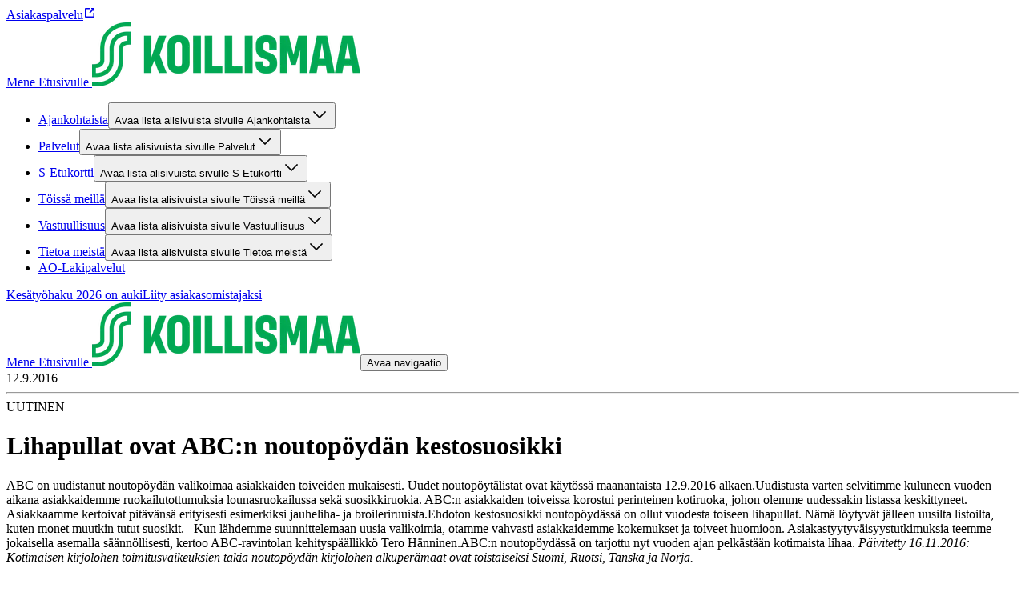

--- FILE ---
content_type: text/html; charset=utf-8
request_url: https://koillismaanosuuskauppa.fi/artikkeli/lihapullat-ovat-abcn-noutopoydan-kestosuosikki
body_size: 20236
content:
<!DOCTYPE html><html lang="fi"><head><meta charSet="utf-8"/><meta name="viewport" content="width=device-width, initial-scale=1"/><link rel="preload" as="image" href="https://cdn.s-cloud.fi/v1/h80_q75/assets/dam-id/CI7iBhTu4gLBoxwEf_7hT8.webp"/><link rel="preload" as="image" href="https://cdn.s-cloud.fi/v1/h96_q75/assets/dam-id/CI7iBhTu4gLBoxwEf_7hT8.webp"/><link rel="stylesheet" href="/_next/static/css/12b38df10f87f140.css" nonce="NTNhN2RjNTEtZTdlNC00YzBiLWJkMzktOGM1Mzc1NWQyMmI1" data-precedence="next"/><link rel="stylesheet" href="/_next/static/css/f0bc6affa2878754.css" nonce="NTNhN2RjNTEtZTdlNC00YzBiLWJkMzktOGM1Mzc1NWQyMmI1" data-precedence="next"/><link rel="stylesheet" href="/_next/static/css/2e2a5a5db52a4c9d.css" nonce="NTNhN2RjNTEtZTdlNC00YzBiLWJkMzktOGM1Mzc1NWQyMmI1" data-precedence="next"/><link rel="stylesheet" href="/_next/static/css/dfa0cbc9b6f67db2.css" nonce="NTNhN2RjNTEtZTdlNC00YzBiLWJkMzktOGM1Mzc1NWQyMmI1" data-precedence="next"/><link rel="preload" as="script" fetchPriority="low" nonce="NTNhN2RjNTEtZTdlNC00YzBiLWJkMzktOGM1Mzc1NWQyMmI1" href="/_next/static/chunks/webpack-32c0730c96c98ea3.js"/><script src="/_next/static/chunks/87c73c54-dd8d81ac9604067c.js" async="" nonce="NTNhN2RjNTEtZTdlNC00YzBiLWJkMzktOGM1Mzc1NWQyMmI1"></script><script src="/_next/static/chunks/18-b53c8252c06895b3.js" async="" nonce="NTNhN2RjNTEtZTdlNC00YzBiLWJkMzktOGM1Mzc1NWQyMmI1"></script><script src="/_next/static/chunks/main-app-474fd3b6ab21b830.js" async="" nonce="NTNhN2RjNTEtZTdlNC00YzBiLWJkMzktOGM1Mzc1NWQyMmI1"></script><script src="/_next/static/chunks/577-7674faf1e900c101.js" async="" nonce="NTNhN2RjNTEtZTdlNC00YzBiLWJkMzktOGM1Mzc1NWQyMmI1"></script><script src="/_next/static/chunks/839-f27f22e285565ac1.js" async="" nonce="NTNhN2RjNTEtZTdlNC00YzBiLWJkMzktOGM1Mzc1NWQyMmI1"></script><script src="/_next/static/chunks/app/layout-6d9a6d8eee577521.js" async="" nonce="NTNhN2RjNTEtZTdlNC00YzBiLWJkMzktOGM1Mzc1NWQyMmI1"></script><script src="/_next/static/chunks/388-13dada55c4977a3e.js" async="" nonce="NTNhN2RjNTEtZTdlNC00YzBiLWJkMzktOGM1Mzc1NWQyMmI1"></script><script src="/_next/static/chunks/257-02656818abb9ab73.js" async="" nonce="NTNhN2RjNTEtZTdlNC00YzBiLWJkMzktOGM1Mzc1NWQyMmI1"></script><script src="/_next/static/chunks/110-70a885a540940b0a.js" async="" nonce="NTNhN2RjNTEtZTdlNC00YzBiLWJkMzktOGM1Mzc1NWQyMmI1"></script><script src="/_next/static/chunks/app/%5Blocale%5D/layout-05bf26864a2fd0d3.js" async="" nonce="NTNhN2RjNTEtZTdlNC00YzBiLWJkMzktOGM1Mzc1NWQyMmI1"></script><script src="/_next/static/chunks/939-d0ea39573c9bf436.js" async="" nonce="NTNhN2RjNTEtZTdlNC00YzBiLWJkMzktOGM1Mzc1NWQyMmI1"></script><script src="/_next/static/chunks/320-88e898ffe1c626b2.js" async="" nonce="NTNhN2RjNTEtZTdlNC00YzBiLWJkMzktOGM1Mzc1NWQyMmI1"></script><script src="/_next/static/chunks/app/%5Blocale%5D/article/%5Bslug%5D/page-35452e367898e267.js" async="" nonce="NTNhN2RjNTEtZTdlNC00YzBiLWJkMzktOGM1Mzc1NWQyMmI1"></script><script src="/_next/static/chunks/app/%5Blocale%5D/not-found-c1cffc3c09e05005.js" async="" nonce="NTNhN2RjNTEtZTdlNC00YzBiLWJkMzktOGM1Mzc1NWQyMmI1"></script><title>Lihapullat ovat ABC:n noutopöydän kestosuosikki – Koillismaa</title><link rel="canonical" href="https://koillismaanosuuskauppa.fi/artikkeli/lihapullat-ovat-abcn-noutopoydan-kestosuosikki"/><meta property="og:title" content="Lihapullat ovat ABC:n noutopöydän kestosuosikki"/><meta name="twitter:card" content="summary"/><meta name="twitter:title" content="Lihapullat ovat ABC:n noutopöydän kestosuosikki"/><link rel="icon" href="https://cdn.s-cloud.fi/v1/w16_h16_q100/assets/dam-id/2uPmRDpmqINALqwR67b1vp.webp"/><style type="text/css" id="panda-theme-sbrand">[data-panda-theme=sbrand] {
    --typography-font-family-display: S Bonus Display;
    --typography-font-family-body: S Bonus UX;
    --typography-font-family-subtitle: S Bonus UX;
    --typography-font-weight-bold: var(--sds-font-weight-medium);
    --typography-heading-color: var(--color-text-strongest-primary);
    --typography-body-color: var(--color-text-default-neutral);
    --color-background-strongest-primary: #004628;
    --color-background-strong-primary: #007841;
    --color-background-medium-primary: #00AA46;
    --color-background-weak-primary: #EBF7EC;
    --color-background-weakest-primary: #F7FCF7;
    --color-background-strongest-secondary: #004628;
    --color-background-strong-secondary: #007841;
    --color-background-medium-secondary: #00EB5A;
    --color-background-weak-secondary: #D2FCD5;
    --color-background-weakest-secondary: #EAFEEC;
    --color-background-default-neutral: #FFFFFF;
    --color-background-weak-neutral: #F5F5F5;
    --color-background-weakest-neutral: #FAFAFA;
    --color-background-10-neutral: #1F1F1F;
    --color-background-20-neutral: #363636;
    --color-background-30-primary: #005C33;
    --color-background-35-primary: #006A3A;
    --color-background-inverse-neutral: #000000;
    --color-background-highlight: #91FA9B;
    --color-background-info: #E0F4FF;
    --color-background-warning: #FFF1D8;
    --color-background-error: #FFEDED;
    --color-background-site: #FFFFFF;
    --color-background-card: #FFFFFF;
    --color-text-strongest-primary: #004628;
    --color-text-strong-primary: #007841;
    --color-text-strongest-secondary: #004628;
    --color-text-strong-secondary: #007841;
    --color-text-stronger-neutral: #363636;
    --color-text-strong-neutral: #666666;
    --color-text-inverse-neutral: #FFFFFF;
    --color-text-default-neutral: #1F1F1F;
    --color-element-strongest-primary: #004628;
    --color-element-strong-primary: #007841;
    --color-element-strong-neutral: #666666;
    --color-element-inverse-neutral: #FFFFFF;
    --color-element-default-neutral: #1F1F1F;
    --color-element-highlight: #007841;
    --color-element-info: #006E87;
    --color-element-warning: #885600;
    --color-element-error: #B70000;
    --color-border-strong-primary: #007841;
    --color-border-strongest-secondary: #004628;
    --color-border-strong-secondary: #007841;
    --color-border-weak-neutral: #E6E6E6;
    --color-border-inverse-neutral: #FFFFFF;
    --color-border-default-neutral: #666666;
    --color-border-10-neutral: #1F1F1F;
    --color-border-focus: #007841;
    --color-common-highlight: #007841;
    --common-border-radius-x-small: calc(0.25rem * 0.5);
    --common-border-radius-small: calc(0.25rem * 2);
    --common-border-radius-medium: calc(0.25rem * 3);
    --common-border-radius-large: calc(0.25rem * 4);
    --common-box-shadow-position-y: var(--sds-shadow-elevation-middle-y);
    --common-box-shadow-blur: var(--sds-shadow-elevation-middle-blur);
    --common-box-shadow-color: rgba(0, 0, 0, 0.25);
    --common-box-shadow-default: 0 var(--common-box-shadow-position-y) var(--common-box-shadow-blur) var(--common-box-shadow-color);
    --common-outline-offset: var(--sds-size-2);
    --component-article-title-background-color: var(--color-background-weakest-secondary);
    --component-article-highlight-badge-background-color: var(--color-background-highlight);
    --component-article-highlight-badge-text-color: var(--color-text-strongest-primary);
    --component-table-row-background-color: var(--color-background-weakest-secondary);
    --component-table-container-background-color: var(--color-background-default-neutral);
    --component-table-container-padding-top: var(--sds-space-4);
    --component-table-container-padding-default: var(--sds-space-16);
    --component-table-row-border-radius: var(--common-border-radius-small);
    --component-table-container-border-color: var(--color-border-weak-neutral);
    --component-table-container-border-radius: var(--common-border-radius-medium);
    --component-promotion-background-primary-color: var(--color-background-weakest-secondary);
    --component-promotion-background-secondary-color: var(--color-background-weak-primary);
    --component-notification-text-color: var(--color-text-default-neutral);
    --component-notification-info-background-color: var(--color-background-info);
    --component-notification-info-element-color: var(--color-element-info);
    --component-notification-warning-background-color: var(--color-background-warning);
    --component-notification-warning-element-color: var(--color-element-warning);
    --component-notification-error-background-color: var(--color-background-error);
    --component-notification-error-element-color: var(--color-element-error);
    --component-footer-background-color: var(--color-background-default-neutral);
    --component-footer-link-color: var(--color-text-strong-primary);
    --component-footer-text-color: var(--color-text-default-neutral);
    --component-footer-element-color: var(--color-element-strong-primary);
    --component-header-background-color: var(--color-background-default-neutral);
    --component-header-text-color: var(--color-text-default-neutral);
    --component-header-border-color: var(--color-border-weak-neutral);
    --component-header-highlight-color: var(--color-common-highlight);
    --component-preheader-background-color: var(--color-background-weakest-neutral);
    --component-preheader-link-color: var(--color-text-strong-primary);
    --component-button-border-radius: 1000px;
    --component-button-filled-background-color: var(--color-background-strong-primary);
    --component-button-filled-background-hover-color: var(--color-background-35-primary);
    --component-button-filled-background-active-color: var(--color-background-30-primary);
    --component-button-filled-text-color: var(--color-text-inverse-neutral);
    --component-button-outlined-border-color: var(--color-border-strong-primary);
    --component-button-outlined-background-hover-color: color-mix(in srgb, var(--component-button-filled-background-color) 4%, transparent);
    --component-button-outlined-background-active-color: color-mix(in srgb, var(--component-button-filled-background-color) 10%, transparent);
    --component-button-outlined-text-color: var(--color-text-strong-primary);
    --component-button-plain-background-hover-color: color-mix(in srgb, var(--component-button-filled-background-color) 4%, transparent);
    --component-button-plain-background-active-color: color-mix(in srgb, var(--component-button-filled-background-color) 10%, transparent);
    --component-button-plain-text-color: var(--color-text-strong-primary);
    --component-togglechip-unselected-text-color: var(--color-text-default-neutral);
    --component-togglechip-selected-background-color: var(--color-background-strong-primary);
    --component-togglechip-selected-background-hover-color: var(--color-background-35-primary);
    --component-togglechip-selected-background-active-color: var(--color-background-30-primary);
    --component-togglechip-selected-text-color: var(--color-text-inverse-neutral);
    --component-displaychip-background-color: var(--color-background-weak-primary);
    --component-displaychip-text-color: var(--color-text-strong-primary);
    --component-section-background-primary-color: var(--color-background-weakest-primary);
    --component-layout-rowGap-default: var(--sds-space-48);
    --component-layout-rowGap-sm: var(--sds-space-48);
    --component-layout-rowGap-md: var(--sds-space-48);
    --component-layout-rowGap-lg: var(--sds-space-64);
    --component-layout-rowGap-xl: var(--sds-space-64);
    --component-restrictedWidth-contentMaxWidth: 1440px;
    --component-restrictedWidth-contentMinWidth: 320px;
    --component-restrictedWidth-sidePadding-default: var(--sds-space-16);
    --component-restrictedWidth-sidePadding-sm: var(--sds-space-28);
    --component-restrictedWidth-sidePadding-md: var(--sds-space-36);
    --component-restrictedWidth-sidePadding-lg: var(--sds-space-64);
    --component-restrictedWidth-sidePadding-xl: var(--sds-space-80);
    --component-text-maxWidth: 800px;
    --sds-brand-size-border-radius-root: 0.25rem;
    --sds-brand-color-border-focus: var(--color-border-focus)
}</style><script src="/_next/static/chunks/polyfills-42372ed130431b0a.js" noModule="" nonce="NTNhN2RjNTEtZTdlNC00YzBiLWJkMzktOGM1Mzc1NWQyMmI1"></script></head><body class="ff_var(--typography-font-family-body) [&amp;_h1,_h2,_h3,_h4,_h5,_h6]:wb_break-word [&amp;_h1,_h2,_h3,_h4,_h5,_h6]:c_var(--typography-heading-color) [&amp;_span]:ff_var(--typography-font-family-body) [&amp;_span:not(:has(&gt;_svg)):not(:has(&gt;_span))]:mb_var(--sds-space-16) [&amp;_span:not(:has(&gt;_svg)):not(:has(&gt;_span))]:c_var(--typography-body-color) [&amp;_span_&gt;_b]:fw_var(--typography-font-weight-bold) [&amp;&amp;_a_span]:mb_0 [&amp;_h2,_h3,_h4]:mt_var(--sds-space-16) [&amp;_h2,_h3,_h4]:mb_var(--sds-space-20) [&amp;_h2,_h3,_h4]:md:mt_var(--sds-space-20) [&amp;_h2]:ff_var(--typography-font-family-display) [&amp;_h2]:fw_var(--sds-font-weight-bold) [&amp;_h2]:fs_var(--sds-font-size-display-xxxsmall) [&amp;_h2]:lh_var(--sds-font-lineheight-display-xxxsmall) [&amp;_h2]:ls_var(--sds-font-letterspacing-small) [&amp;_h2]:tt_var(--sds-font-texttransform-default) [&amp;_h2]:md:ff_var(--typography-font-family-display) [&amp;_h2]:md:fw_var(--sds-font-weight-bold) [&amp;_h2]:md:fs_var(--sds-font-size-display-xxsmall) [&amp;_h2]:md:lh_var(--sds-font-lineheight-display-xxsmall) [&amp;_h2]:md:ls_var(--sds-font-letterspacing-small) [&amp;_h2]:md:tt_var(--sds-font-texttransform-default) [&amp;_h2]:xl:ff_var(--typography-font-family-display) [&amp;_h2]:xl:fw_var(--sds-font-weight-bold) [&amp;_h2]:xl:fs_var(--sds-font-size-display-small) [&amp;_h2]:xl:lh_var(--sds-font-lineheight-display-small) [&amp;_h2]:xl:ls_var(--sds-font-letterspacing-small) [&amp;_h2]:xl:tt_var(--sds-font-texttransform-default) [&amp;_h3]:ff_var(--typography-font-family-display) [&amp;_h3]:fw_var(--sds-font-weight-bold) [&amp;_h3]:fs_var(--sds-font-size-display-xxxxsmall) [&amp;_h3]:lh_var(--sds-font-lineheight-display-xxxxsmall) [&amp;_h3]:ls_var(--sds-font-letterspacing-small) [&amp;_h3]:tt_var(--sds-font-texttransform-default) [&amp;_h3]:md:ff_var(--typography-font-family-display) [&amp;_h3]:md:fw_var(--sds-font-weight-semibold) [&amp;_h3]:md:fs_var(--sds-font-size-display-xxxsmall) [&amp;_h3]:md:lh_var(--sds-font-lineheight-display-xxxsmall) [&amp;_h3]:md:ls_var(--sds-font-letterspacing-small) [&amp;_h3]:md:tt_var(--sds-font-texttransform-default) [&amp;_h3]:xl:ff_var(--typography-font-family-display) [&amp;_h3]:xl:fw_var(--sds-font-weight-semibold) [&amp;_h3]:xl:fs_var(--sds-font-size-display-xsmall) [&amp;_h3]:xl:lh_var(--sds-font-lineheight-display-xsmall) [&amp;_h3]:xl:ls_var(--sds-font-letterspacing-small) [&amp;_h3]:xl:tt_var(--sds-font-texttransform-default) [&amp;_h4]:ff_var(--typography-font-family-display) [&amp;_h4]:fw_var(--sds-font-weight-bold) [&amp;_h4]:fs_var(--sds-font-size-display-xxxxxsmall) [&amp;_h4]:lh_var(--sds-font-lineheight-display-xxxxxsmall) [&amp;_h4]:ls_var(--sds-font-letterspacing-small) [&amp;_h4]:tt_var(--sds-font-texttransform-default) [&amp;_h4]:md:ff_var(--typography-font-family-display) [&amp;_h4]:md:fw_var(--sds-font-weight-semibold) [&amp;_h4]:md:fs_var(--sds-font-size-display-xxxxsmall) [&amp;_h4]:md:lh_var(--sds-font-lineheight-display-xxxxsmall) [&amp;_h4]:md:ls_var(--sds-font-letterspacing-small) [&amp;_h4]:md:tt_var(--sds-font-texttransform-default) [&amp;_h4]:xl:ff_var(--typography-font-family-display) [&amp;_h4]:xl:fw_var(--sds-font-weight-semibold) [&amp;_h4]:xl:fs_var(--sds-font-size-display-xxsmall) [&amp;_h4]:xl:lh_var(--sds-font-lineheight-display-xxsmall) [&amp;_h4]:xl:ls_var(--sds-font-letterspacing-small) [&amp;_h4]:xl:tt_var(--sds-font-texttransform-default) [&amp;_h5]:ff_var(--typography-font-family-display) [&amp;_h5]:fw_var(--sds-font-weight-semibold) [&amp;_h5]:fs_var(--sds-font-size-display-xxxxxsmall) [&amp;_h5]:lh_var(--sds-font-lineheight-display-xxxxxsmall) [&amp;_h5]:ls_var(--sds-font-letterspacing-small) [&amp;_h5]:tt_var(--sds-font-texttransform-default) [&amp;_h5]:md:ff_var(--typography-font-family-display) [&amp;_h5]:md:fw_var(--sds-font-weight-semibold) [&amp;_h5]:md:fs_var(--sds-font-size-display-xxxxxsmall) [&amp;_h5]:md:lh_var(--sds-font-lineheight-display-xxxxxsmall) [&amp;_h5]:md:ls_var(--sds-font-letterspacing-small) [&amp;_h5]:md:tt_var(--sds-font-texttransform-default) [&amp;_h5]:xl:ff_var(--typography-font-family-display) [&amp;_h5]:xl:fw_var(--sds-font-weight-semibold) [&amp;_h5]:xl:fs_var(--sds-font-size-display-xxxsmall) [&amp;_h5]:xl:lh_var(--sds-font-lineheight-display-xxxsmall) [&amp;_h5]:xl:ls_var(--sds-font-letterspacing-small) [&amp;_h5]:xl:tt_var(--sds-font-texttransform-default) [&amp;_h6]:ff_var(--typography-font-family-display) [&amp;_h6]:fw_var(--sds-font-weight-semibold) [&amp;_h6]:fs_var(--sds-font-size-display-xxxxxsmall) [&amp;_h6]:lh_var(--sds-font-lineheight-display-xxxxxsmall) [&amp;_h6]:ls_var(--sds-font-letterspacing-small) [&amp;_h6]:tt_var(--sds-font-texttransform-default) [&amp;_h6]:md:ff_var(--typography-font-family-display) [&amp;_h6]:md:fw_var(--sds-font-weight-semibold) [&amp;_h6]:md:fs_var(--sds-font-size-display-xxxxxsmall) [&amp;_h6]:md:lh_var(--sds-font-lineheight-display-xxxxxsmall) [&amp;_h6]:md:ls_var(--sds-font-letterspacing-small) [&amp;_h6]:md:tt_var(--sds-font-texttransform-default) [&amp;_h6]:xl:ff_var(--typography-font-family-display) [&amp;_h6]:xl:fw_var(--sds-font-weight-semibold) [&amp;_h6]:xl:fs_var(--sds-font-size-display-xxxxsmall) [&amp;_h6]:xl:lh_var(--sds-font-lineheight-display-xxxxsmall) [&amp;_h6]:xl:ls_var(--sds-font-letterspacing-small) [&amp;_h6]:xl:tt_var(--sds-font-texttransform-default)"><div hidden=""><!--$--><!--/$--></div><div data-theme="sbrand"><div class="bg_var(--color-background-site) d_flex flex-d_column min-h_100vh" data-panda-theme="sbrand"><div></div><header class="pos_sticky w_100% top_0 z_2 bg-c_var(--color-background-default-neutral)"><div class="d_none bd-b_var(--sds-size-border-small)_solid_var(--color-border-weak-neutral) lg:d_block" data-testid="desktop-header"><div class="w_100% d_flex bg-c_var(--component-preheader-background-color)" data-testid="pre-header"><div class="w_100% d_flex ai_center flex-d_row gap_var(--sds-space-16) ff_var(--typography-font-family-body) [&amp;&amp;&amp;_a]:c_var(--component-preheader-link-color) [&amp;&amp;&amp;_a]:[&amp;&amp;&amp;&amp;_svg]:c_var(--component-preheader-link-color) [&amp;&amp;]:pt_var(--sds-space-8) [&amp;&amp;]:pb_var(--sds-space-8) [&amp;&amp;]:jc_space-between xl:[&amp;&amp;]:jc_end d_flex flex-d_column jc_center ai_center bx-s_border-box w_100% max-w_var(--component-restrictedWidth-contentMaxWidth) min-w_var(--component-restrictedWidth-contentMinWidth) m_0_auto p_0_var(--component-restrictedWidth-sidePadding-default) sm:p_0_var(--component-restrictedWidth-sidePadding-sm) md:p_0_var(--component-restrictedWidth-sidePadding-md) lg:p_0_var(--component-restrictedWidth-sidePadding-lg) xl:p_0_var(--component-restrictedWidth-sidePadding-xl)"><nav aria-label="Pikalinkit" class="[&amp;&amp;]:p_0 [&amp;&amp;]:fs_var(--sds-font-size-body-small) [&amp;&amp;]:pt_var(--sds-space-8) [&amp;&amp;]:pb_var(--sds-space-8) m_0 d_flex flex-d_row flex-wrap_wrap cg_var(--sds-space-16) rg_var(--sds-space-8) jc_start xl:jc_end"><a class="wb_break-word c_var(--color-text-strong-primary) [&amp;_span]:c_inherit cEagbj gccOOB bVOCBa clvpcx hAnWrU chfaMw fNQhpg gWBMEI bifcPB jcBzjx kdnKPA ebYIyA jtSwqc" rel="noopener" target="_blank" data-testid="link" href="https://www.s-kanava.fi/asiakaspalvelu/">Asiakaspalvelu<span class="sds-Icon-wrapper bUKHpG dWkaQB gJVvRt bHTpI gccOOB kpESlW hskRdH dXLbFQ dQKoPo engLxJ koglCo cStbFa bfFCqi"><svg fill="none" xmlns="http://www.w3.org/2000/svg" viewBox="0 0 16 16" height="16" width="16" aria-label="Avautuu uuteen välilehteen"><path d="M8 2H3a1 1 0 0 0-1 1v10a1 1 0 0 0 1 1h10a1 1 0 0 0 1-1V8h-1.5v4.5h-9v-9H8zm6 4V2h-4v1.5h1.44L7.47 7.47l1.06 1.06 3.97-3.97V6z" fill="currentColor" fill-rule="evenodd"></path></svg></span></a></nav></div></div><div class="w_100% d_flex flex-d_row flex-wrap_wrap ai_flex-start cg_var(--sds-space-20) [&amp;&amp;]:jc_space-between d_flex flex-d_column jc_center ai_center bx-s_border-box w_100% max-w_var(--component-restrictedWidth-contentMaxWidth) min-w_var(--component-restrictedWidth-contentMinWidth) m_0_auto p_0_var(--component-restrictedWidth-sidePadding-default) sm:p_0_var(--component-restrictedWidth-sidePadding-sm) md:p_0_var(--component-restrictedWidth-sidePadding-md) lg:p_0_var(--component-restrictedWidth-sidePadding-lg) xl:p_0_var(--component-restrictedWidth-sidePadding-xl)"><a target="" class="focusVisible:bd_none focusVisible:ring_var(--sds-brand-color-border-focus)_solid_var(--sds-size-border-large) d_flex order_0 m_var(--sds-space-20)_0" href="/"><span class="[&amp;:not(:focus):not(:active)]:w_1px! [&amp;:not(:focus):not(:active)]:h_1px! [&amp;:not(:focus):not(:active)]:ov_hidden! [&amp;:not(:focus):not(:active)]:clip_rect(0_0_0_0)! [&amp;:not(:focus):not(:active)]:cp-path_inset(50%)! [&amp;:not(:focus):not(:active)]:pos_absolute! [&amp;:not(:focus):not(:active)]:white-space_nowrap!">Mene Etusivulle </span><img alt="" aria-hidden="true" src="https://cdn.s-cloud.fi/v1/h80_q75/assets/dam-id/CI7iBhTu4gLBoxwEf_7hT8.webp" class="h_2.5rem"/></a><nav aria-label="Sivusto" class="w_100% order_2 ml_auto bd-t_var(--sds-size-border-small)_solid_var(--color-border-weak-neutral)"><ul role="list" class="m_0 d_flex flex-d_row flex-wrap_wrap cg_var(--sds-space-20) [&amp;&amp;]:p_0 jc_flex-start [&amp;&amp;_li]:li-t_none"><li class="d_flex"><div class="w_100% d_flex flex-d_row pos_relative ai_center [&amp;&amp;&amp;]:bg-c_var(--color-background-default-neutral) p_var(--sds-space-12)_0 lg:w_unset lg:p_0 lg:hover:bx-sh_inset_0_-2px_0_0_var(--component-header-highlight-color)"><div class="d_flex flex-d_row w_100% ai_center cg_var(--sds-space-4)"><a class="wb_break-word c_var(--color-text-strong-primary) [&amp;_span]:c_inherit w_100% td_none ff_var(--typography-font-family-body) d_flex p_var(--sds-space-12)_0 [&amp;&amp;&amp;]:c_var(--component-header-text-color) hover:c_var(--component-header-highlight-color) currentPage:[&amp;&amp;]:c_var(--component-header-highlight-color) lg:w_unset cEagbj gccOOB bVOCBa clvpcx hAnWrU chfaMw fNQhpg gWBMEI bifcPB jcBzjx kdnKPA ebYIyA jtSwqc" data-testid="link" href="/ajankohtaista">Ajankohtaista</a><button class="c_var(--component-header-highlight-color) bg_var(--color-background-default-neutral) h_var(--sds-size-36) w_var(--sds-size-36) min-w_var(--sds-size-36) p_0 [&amp;&amp;_span]:m_0 [&amp;&amp;_span]:[&amp;_svg]:mt_2px [&amp;&amp;_span]:[&amp;_svg]:trs_all_0.2s_ease [&amp;&amp;_span]:[&amp;_svg]:trf_rotate(0deg) expanded:[&amp;&amp;_span]:[&amp;_svg]:trf_rotate(180deg) expanded:lg:mr_0 humqDS bccnaB dhVfei dsiSgT iivLdK eZlVZc gKvCqE jyIwOD fXZpbv gnuVSH kBTQcH cerVTu egagWk brXWGL kWaomU jBllvQ dWXvky gbuWIa eykkQy jbWIzK bkprhX bROWyg gVXJpk jgCUQz bqvBOu lgQBRJ kVvJSQ ihZfmo eMnfAM bifBhr fLHVBn fOsFRE jJBFyI dKkbFD cRtAGk fRfXFy izqHue hzgrDW cziVnq jscvvW hnsbjG iMfhuK vqyOT" aria-controls="desktop-site-navigation-sub-links-0" aria-expanded="false"><span class="[&amp;:not(:focus):not(:active)]:w_1px! [&amp;:not(:focus):not(:active)]:h_1px! [&amp;:not(:focus):not(:active)]:ov_hidden! [&amp;:not(:focus):not(:active)]:clip_rect(0_0_0_0)! [&amp;:not(:focus):not(:active)]:cp-path_inset(50%)! [&amp;:not(:focus):not(:active)]:pos_absolute! [&amp;:not(:focus):not(:active)]:white-space_nowrap!">Avaa lista alisivuista sivulle Ajankohtaista</span><span class="sds-Icon-wrapper"><svg fill="none" xmlns="http://www.w3.org/2000/svg" viewBox="0 0 24 24" height="24" width="24"><path fill-rule="evenodd" d="m12 14.94 6.97-6.97 1.06 1.06L12 17.062l-8.03-8.03L5.03 7.97z" fill="currentColor"></path></svg></span></button></div></div><div class="[&amp;:not(:focus):not(:active)]:w_1px! [&amp;:not(:focus):not(:active)]:h_1px! [&amp;:not(:focus):not(:active)]:ov_hidden! [&amp;:not(:focus):not(:active)]:clip_rect(0_0_0_0)! [&amp;:not(:focus):not(:active)]:cp-path_inset(50%)! [&amp;:not(:focus):not(:active)]:pos_absolute! [&amp;:not(:focus):not(:active)]:white-space_nowrap!" hidden=""><ul class="[&amp;&amp;_li]:li-t_none p_0 w_100%" id="desktop-site-navigation-sub-links-0" aria-label="Alisivut sivulle Ajankohtaista" role="list" style="width:100%"><li class="d_flex flex-d_column jc_center ai_center bx-s_border-box w_100% max-w_var(--component-restrictedWidth-contentMaxWidth) min-w_var(--component-restrictedWidth-contentMinWidth) m_0_auto p_0_var(--component-restrictedWidth-sidePadding-default) sm:p_0_var(--component-restrictedWidth-sidePadding-sm) md:p_0_var(--component-restrictedWidth-sidePadding-md) lg:p_0_var(--component-restrictedWidth-sidePadding-lg) xl:p_0_var(--component-restrictedWidth-sidePadding-xl) w_100% d_flex ai_flex-start pos_relative"><div class=""><a class="wb_break-word c_var(--color-text-strong-primary) [&amp;_span]:c_inherit w_fit-content z_1 td_none ff_var(--typography-font-family-body) d_flex p_var(--sds-space-16)_0 [&amp;&amp;]:c_var(--component-header-text-color) hover:c_var(--component-header-highlight-color) currentPage:[&amp;&amp;]:c_var(--component-header-highlight-color) cEagbj gccOOB bVOCBa clvpcx hAnWrU chfaMw fNQhpg gWBMEI bifcPB jcBzjx kdnKPA ebYIyA jtSwqc" data-testid="link" href="/ajankohtaista/edut-ja-kampanjat">Edut ja Kampanjat</a><div class=""></div></div></li></ul></div></li><li class="d_flex"><div class="w_100% d_flex flex-d_row pos_relative ai_center [&amp;&amp;&amp;]:bg-c_var(--color-background-default-neutral) p_var(--sds-space-12)_0 lg:w_unset lg:p_0 lg:hover:bx-sh_inset_0_-2px_0_0_var(--component-header-highlight-color)"><div class="d_flex flex-d_row w_100% ai_center cg_var(--sds-space-4)"><a class="wb_break-word c_var(--color-text-strong-primary) [&amp;_span]:c_inherit w_100% td_none ff_var(--typography-font-family-body) d_flex p_var(--sds-space-12)_0 [&amp;&amp;&amp;]:c_var(--component-header-text-color) hover:c_var(--component-header-highlight-color) currentPage:[&amp;&amp;]:c_var(--component-header-highlight-color) lg:w_unset cEagbj gccOOB bVOCBa clvpcx hAnWrU chfaMw fNQhpg gWBMEI bifcPB jcBzjx kdnKPA ebYIyA jtSwqc" data-testid="link" href="/palvelut">Palvelut</a><button class="c_var(--component-header-highlight-color) bg_var(--color-background-default-neutral) h_var(--sds-size-36) w_var(--sds-size-36) min-w_var(--sds-size-36) p_0 [&amp;&amp;_span]:m_0 [&amp;&amp;_span]:[&amp;_svg]:mt_2px [&amp;&amp;_span]:[&amp;_svg]:trs_all_0.2s_ease [&amp;&amp;_span]:[&amp;_svg]:trf_rotate(0deg) expanded:[&amp;&amp;_span]:[&amp;_svg]:trf_rotate(180deg) expanded:lg:mr_0 humqDS bccnaB dhVfei dsiSgT iivLdK eZlVZc gKvCqE jyIwOD fXZpbv gnuVSH kBTQcH cerVTu egagWk brXWGL kWaomU jBllvQ dWXvky gbuWIa eykkQy jbWIzK bkprhX bROWyg gVXJpk jgCUQz bqvBOu lgQBRJ kVvJSQ ihZfmo eMnfAM bifBhr fLHVBn fOsFRE jJBFyI dKkbFD cRtAGk fRfXFy izqHue hzgrDW cziVnq jscvvW hnsbjG iMfhuK vqyOT" aria-controls="desktop-site-navigation-sub-links-1" aria-expanded="false"><span class="[&amp;:not(:focus):not(:active)]:w_1px! [&amp;:not(:focus):not(:active)]:h_1px! [&amp;:not(:focus):not(:active)]:ov_hidden! [&amp;:not(:focus):not(:active)]:clip_rect(0_0_0_0)! [&amp;:not(:focus):not(:active)]:cp-path_inset(50%)! [&amp;:not(:focus):not(:active)]:pos_absolute! [&amp;:not(:focus):not(:active)]:white-space_nowrap!">Avaa lista alisivuista sivulle Palvelut</span><span class="sds-Icon-wrapper"><svg fill="none" xmlns="http://www.w3.org/2000/svg" viewBox="0 0 24 24" height="24" width="24"><path fill-rule="evenodd" d="m12 14.94 6.97-6.97 1.06 1.06L12 17.062l-8.03-8.03L5.03 7.97z" fill="currentColor"></path></svg></span></button></div></div><div class="[&amp;:not(:focus):not(:active)]:w_1px! [&amp;:not(:focus):not(:active)]:h_1px! [&amp;:not(:focus):not(:active)]:ov_hidden! [&amp;:not(:focus):not(:active)]:clip_rect(0_0_0_0)! [&amp;:not(:focus):not(:active)]:cp-path_inset(50%)! [&amp;:not(:focus):not(:active)]:pos_absolute! [&amp;:not(:focus):not(:active)]:white-space_nowrap!" hidden=""><ul class="[&amp;&amp;_li]:li-t_none p_0 w_100%" id="desktop-site-navigation-sub-links-1" aria-label="Alisivut sivulle Palvelut" role="list" style="width:100%"><li class="d_flex flex-d_column jc_center ai_center bx-s_border-box w_100% max-w_var(--component-restrictedWidth-contentMaxWidth) min-w_var(--component-restrictedWidth-contentMinWidth) m_0_auto p_0_var(--component-restrictedWidth-sidePadding-default) sm:p_0_var(--component-restrictedWidth-sidePadding-sm) md:p_0_var(--component-restrictedWidth-sidePadding-md) lg:p_0_var(--component-restrictedWidth-sidePadding-lg) xl:p_0_var(--component-restrictedWidth-sidePadding-xl) w_100% d_flex ai_flex-start pos_relative"><div class=""><a class="wb_break-word c_var(--color-text-strong-primary) [&amp;_span]:c_inherit w_fit-content z_1 td_none ff_var(--typography-font-family-body) d_flex p_var(--sds-space-16)_0 [&amp;&amp;]:c_var(--component-header-text-color) hover:c_var(--component-header-highlight-color) currentPage:[&amp;&amp;]:c_var(--component-header-highlight-color) cEagbj gccOOB bVOCBa clvpcx hAnWrU chfaMw fNQhpg gWBMEI bifcPB jcBzjx kdnKPA ebYIyA jtSwqc" data-testid="link" href="/palvelut/lahi-ja-pientuottajat">Paikallistuottajat</a><div class=""></div></div></li><li class="d_flex flex-d_column jc_center ai_center bx-s_border-box w_100% max-w_var(--component-restrictedWidth-contentMaxWidth) min-w_var(--component-restrictedWidth-contentMinWidth) m_0_auto p_0_var(--component-restrictedWidth-sidePadding-default) sm:p_0_var(--component-restrictedWidth-sidePadding-sm) md:p_0_var(--component-restrictedWidth-sidePadding-md) lg:p_0_var(--component-restrictedWidth-sidePadding-lg) xl:p_0_var(--component-restrictedWidth-sidePadding-xl) w_100% d_flex ai_flex-start pos_relative"><div class=""><a class="wb_break-word c_var(--color-text-strong-primary) [&amp;_span]:c_inherit w_fit-content z_1 td_none ff_var(--typography-font-family-body) d_flex p_var(--sds-space-16)_0 [&amp;&amp;]:c_var(--component-header-text-color) hover:c_var(--component-header-highlight-color) currentPage:[&amp;&amp;]:c_var(--component-header-highlight-color) cEagbj gccOOB bVOCBa clvpcx hAnWrU chfaMw fNQhpg gWBMEI bifcPB jcBzjx kdnKPA ebYIyA jtSwqc" data-testid="link" href="/palvelut/yrityksille">Yrityksille</a><div class=""></div></div></li></ul></div></li><li class="d_flex"><div class="w_100% d_flex flex-d_row pos_relative ai_center [&amp;&amp;&amp;]:bg-c_var(--color-background-default-neutral) p_var(--sds-space-12)_0 lg:w_unset lg:p_0 lg:hover:bx-sh_inset_0_-2px_0_0_var(--component-header-highlight-color)"><div class="d_flex flex-d_row w_100% ai_center cg_var(--sds-space-4)"><a class="wb_break-word c_var(--color-text-strong-primary) [&amp;_span]:c_inherit w_100% td_none ff_var(--typography-font-family-body) d_flex p_var(--sds-space-12)_0 [&amp;&amp;&amp;]:c_var(--component-header-text-color) hover:c_var(--component-header-highlight-color) currentPage:[&amp;&amp;]:c_var(--component-header-highlight-color) lg:w_unset cEagbj gccOOB bVOCBa clvpcx hAnWrU chfaMw fNQhpg gWBMEI bifcPB jcBzjx kdnKPA ebYIyA jtSwqc" data-testid="link" href="/s-etukortti">S-Etukortti</a><button class="c_var(--component-header-highlight-color) bg_var(--color-background-default-neutral) h_var(--sds-size-36) w_var(--sds-size-36) min-w_var(--sds-size-36) p_0 [&amp;&amp;_span]:m_0 [&amp;&amp;_span]:[&amp;_svg]:mt_2px [&amp;&amp;_span]:[&amp;_svg]:trs_all_0.2s_ease [&amp;&amp;_span]:[&amp;_svg]:trf_rotate(0deg) expanded:[&amp;&amp;_span]:[&amp;_svg]:trf_rotate(180deg) expanded:lg:mr_0 humqDS bccnaB dhVfei dsiSgT iivLdK eZlVZc gKvCqE jyIwOD fXZpbv gnuVSH kBTQcH cerVTu egagWk brXWGL kWaomU jBllvQ dWXvky gbuWIa eykkQy jbWIzK bkprhX bROWyg gVXJpk jgCUQz bqvBOu lgQBRJ kVvJSQ ihZfmo eMnfAM bifBhr fLHVBn fOsFRE jJBFyI dKkbFD cRtAGk fRfXFy izqHue hzgrDW cziVnq jscvvW hnsbjG iMfhuK vqyOT" aria-controls="desktop-site-navigation-sub-links-2" aria-expanded="false"><span class="[&amp;:not(:focus):not(:active)]:w_1px! [&amp;:not(:focus):not(:active)]:h_1px! [&amp;:not(:focus):not(:active)]:ov_hidden! [&amp;:not(:focus):not(:active)]:clip_rect(0_0_0_0)! [&amp;:not(:focus):not(:active)]:cp-path_inset(50%)! [&amp;:not(:focus):not(:active)]:pos_absolute! [&amp;:not(:focus):not(:active)]:white-space_nowrap!">Avaa lista alisivuista sivulle S-Etukortti</span><span class="sds-Icon-wrapper"><svg fill="none" xmlns="http://www.w3.org/2000/svg" viewBox="0 0 24 24" height="24" width="24"><path fill-rule="evenodd" d="m12 14.94 6.97-6.97 1.06 1.06L12 17.062l-8.03-8.03L5.03 7.97z" fill="currentColor"></path></svg></span></button></div></div><div class="[&amp;:not(:focus):not(:active)]:w_1px! [&amp;:not(:focus):not(:active)]:h_1px! [&amp;:not(:focus):not(:active)]:ov_hidden! [&amp;:not(:focus):not(:active)]:clip_rect(0_0_0_0)! [&amp;:not(:focus):not(:active)]:cp-path_inset(50%)! [&amp;:not(:focus):not(:active)]:pos_absolute! [&amp;:not(:focus):not(:active)]:white-space_nowrap!" hidden=""><ul class="[&amp;&amp;_li]:li-t_none p_0 w_100%" id="desktop-site-navigation-sub-links-2" aria-label="Alisivut sivulle S-Etukortti" role="list" style="width:100%"><li class="d_flex flex-d_column jc_center ai_center bx-s_border-box w_100% max-w_var(--component-restrictedWidth-contentMaxWidth) min-w_var(--component-restrictedWidth-contentMinWidth) m_0_auto p_0_var(--component-restrictedWidth-sidePadding-default) sm:p_0_var(--component-restrictedWidth-sidePadding-sm) md:p_0_var(--component-restrictedWidth-sidePadding-md) lg:p_0_var(--component-restrictedWidth-sidePadding-lg) xl:p_0_var(--component-restrictedWidth-sidePadding-xl) w_100% d_flex ai_flex-start pos_relative"><div class=""><a class="wb_break-word c_var(--color-text-strong-primary) [&amp;_span]:c_inherit w_fit-content z_1 td_none ff_var(--typography-font-family-body) d_flex p_var(--sds-space-16)_0 [&amp;&amp;]:c_var(--component-header-text-color) hover:c_var(--component-header-highlight-color) currentPage:[&amp;&amp;]:c_var(--component-header-highlight-color) cEagbj gccOOB bVOCBa clvpcx hAnWrU chfaMw fNQhpg gWBMEI bifcPB jcBzjx kdnKPA ebYIyA jtSwqc" data-testid="link" href="/s-etukortti/kumppaniedut">Kumppaniedut</a><div class=""></div></div></li><li class="d_flex flex-d_column jc_center ai_center bx-s_border-box w_100% max-w_var(--component-restrictedWidth-contentMaxWidth) min-w_var(--component-restrictedWidth-contentMinWidth) m_0_auto p_0_var(--component-restrictedWidth-sidePadding-default) sm:p_0_var(--component-restrictedWidth-sidePadding-sm) md:p_0_var(--component-restrictedWidth-sidePadding-md) lg:p_0_var(--component-restrictedWidth-sidePadding-lg) xl:p_0_var(--component-restrictedWidth-sidePadding-xl) w_100% d_flex ai_flex-start pos_relative"><div class=""><a class="wb_break-word c_var(--color-text-strong-primary) [&amp;_span]:c_inherit w_fit-content z_1 td_none ff_var(--typography-font-family-body) d_flex p_var(--sds-space-16)_0 [&amp;&amp;]:c_var(--component-header-text-color) hover:c_var(--component-header-highlight-color) currentPage:[&amp;&amp;]:c_var(--component-header-highlight-color) cEagbj gccOOB bVOCBa clvpcx hAnWrU chfaMw fNQhpg gWBMEI bifcPB jcBzjx kdnKPA ebYIyA jtSwqc" data-testid="link" href="/s-etukortti/asiakaspalvelu">Asiakaspalvelu</a><div class=""></div></div></li><li class="d_flex flex-d_column jc_center ai_center bx-s_border-box w_100% max-w_var(--component-restrictedWidth-contentMaxWidth) min-w_var(--component-restrictedWidth-contentMinWidth) m_0_auto p_0_var(--component-restrictedWidth-sidePadding-default) sm:p_0_var(--component-restrictedWidth-sidePadding-sm) md:p_0_var(--component-restrictedWidth-sidePadding-md) lg:p_0_var(--component-restrictedWidth-sidePadding-lg) xl:p_0_var(--component-restrictedWidth-sidePadding-xl) w_100% d_flex ai_flex-start pos_relative"><div class=""><a class="wb_break-word c_var(--color-text-strong-primary) [&amp;_span]:c_inherit w_fit-content z_1 td_none ff_var(--typography-font-family-body) d_flex p_var(--sds-space-16)_0 [&amp;&amp;]:c_var(--component-header-text-color) hover:c_var(--component-header-highlight-color) currentPage:[&amp;&amp;]:c_var(--component-header-highlight-color) cEagbj gccOOB bVOCBa clvpcx hAnWrU chfaMw fNQhpg gWBMEI bifcPB jcBzjx kdnKPA ebYIyA jtSwqc" data-testid="link" href="/liittymisedut">Liittymisedut</a><div class=""></div></div></li></ul></div></li><li class="d_flex"><div class="w_100% d_flex flex-d_row pos_relative ai_center [&amp;&amp;&amp;]:bg-c_var(--color-background-default-neutral) p_var(--sds-space-12)_0 lg:w_unset lg:p_0 lg:hover:bx-sh_inset_0_-2px_0_0_var(--component-header-highlight-color)"><div class="d_flex flex-d_row w_100% ai_center cg_var(--sds-space-4)"><a class="wb_break-word c_var(--color-text-strong-primary) [&amp;_span]:c_inherit w_100% td_none ff_var(--typography-font-family-body) d_flex p_var(--sds-space-12)_0 [&amp;&amp;&amp;]:c_var(--component-header-text-color) hover:c_var(--component-header-highlight-color) currentPage:[&amp;&amp;]:c_var(--component-header-highlight-color) lg:w_unset cEagbj gccOOB bVOCBa clvpcx hAnWrU chfaMw fNQhpg gWBMEI bifcPB jcBzjx kdnKPA ebYIyA jtSwqc" data-testid="link" href="/toissa-meilla">Töissä meillä</a><button class="c_var(--component-header-highlight-color) bg_var(--color-background-default-neutral) h_var(--sds-size-36) w_var(--sds-size-36) min-w_var(--sds-size-36) p_0 [&amp;&amp;_span]:m_0 [&amp;&amp;_span]:[&amp;_svg]:mt_2px [&amp;&amp;_span]:[&amp;_svg]:trs_all_0.2s_ease [&amp;&amp;_span]:[&amp;_svg]:trf_rotate(0deg) expanded:[&amp;&amp;_span]:[&amp;_svg]:trf_rotate(180deg) expanded:lg:mr_0 humqDS bccnaB dhVfei dsiSgT iivLdK eZlVZc gKvCqE jyIwOD fXZpbv gnuVSH kBTQcH cerVTu egagWk brXWGL kWaomU jBllvQ dWXvky gbuWIa eykkQy jbWIzK bkprhX bROWyg gVXJpk jgCUQz bqvBOu lgQBRJ kVvJSQ ihZfmo eMnfAM bifBhr fLHVBn fOsFRE jJBFyI dKkbFD cRtAGk fRfXFy izqHue hzgrDW cziVnq jscvvW hnsbjG iMfhuK vqyOT" aria-controls="desktop-site-navigation-sub-links-3" aria-expanded="false"><span class="[&amp;:not(:focus):not(:active)]:w_1px! [&amp;:not(:focus):not(:active)]:h_1px! [&amp;:not(:focus):not(:active)]:ov_hidden! [&amp;:not(:focus):not(:active)]:clip_rect(0_0_0_0)! [&amp;:not(:focus):not(:active)]:cp-path_inset(50%)! [&amp;:not(:focus):not(:active)]:pos_absolute! [&amp;:not(:focus):not(:active)]:white-space_nowrap!">Avaa lista alisivuista sivulle Töissä meillä</span><span class="sds-Icon-wrapper"><svg fill="none" xmlns="http://www.w3.org/2000/svg" viewBox="0 0 24 24" height="24" width="24"><path fill-rule="evenodd" d="m12 14.94 6.97-6.97 1.06 1.06L12 17.062l-8.03-8.03L5.03 7.97z" fill="currentColor"></path></svg></span></button></div></div><div class="[&amp;:not(:focus):not(:active)]:w_1px! [&amp;:not(:focus):not(:active)]:h_1px! [&amp;:not(:focus):not(:active)]:ov_hidden! [&amp;:not(:focus):not(:active)]:clip_rect(0_0_0_0)! [&amp;:not(:focus):not(:active)]:cp-path_inset(50%)! [&amp;:not(:focus):not(:active)]:pos_absolute! [&amp;:not(:focus):not(:active)]:white-space_nowrap!" hidden=""><ul class="[&amp;&amp;_li]:li-t_none p_0 w_100%" id="desktop-site-navigation-sub-links-3" aria-label="Alisivut sivulle Töissä meillä" role="list" style="width:100%"><li class="d_flex flex-d_column jc_center ai_center bx-s_border-box w_100% max-w_var(--component-restrictedWidth-contentMaxWidth) min-w_var(--component-restrictedWidth-contentMinWidth) m_0_auto p_0_var(--component-restrictedWidth-sidePadding-default) sm:p_0_var(--component-restrictedWidth-sidePadding-sm) md:p_0_var(--component-restrictedWidth-sidePadding-md) lg:p_0_var(--component-restrictedWidth-sidePadding-lg) xl:p_0_var(--component-restrictedWidth-sidePadding-xl) w_100% d_flex ai_flex-start pos_relative"><div class="d_flex w_100% flex-d_row wb_break-word ai_center jc_space-between gap_var(--sds-space-8) lg:w_30% lg:ai_center"><a class="wb_break-word c_var(--color-text-strong-primary) [&amp;_span]:c_inherit w_fit-content z_1 td_none ff_var(--typography-font-family-body) d_flex p_var(--sds-space-16)_0 [&amp;&amp;]:c_var(--component-header-text-color) hover:c_var(--component-header-highlight-color) currentPage:[&amp;&amp;]:c_var(--component-header-highlight-color) cEagbj gccOOB bVOCBa clvpcx hAnWrU chfaMw fNQhpg gWBMEI bifcPB jcBzjx kdnKPA ebYIyA jtSwqc" data-testid="link" href="/toissa-meilla/avoimet-tyopaikat">Avoimet työpaikat</a><div class="c_var(--component-header-highlight-color) bg_transparent h_var(--sds-size-36) w_var(--sds-size-36) min-w_var(--sds-size-36) p_0 [&amp;&amp;_span]:m_0 [&amp;&amp;_span]:[&amp;_svg]:mt_2px [&amp;&amp;_span]:[&amp;_svg]:trs_all_0.2s_ease [&amp;&amp;_span]:[&amp;_svg]:trf_rotate(0deg) [&amp;&amp;_span]:[&amp;_svg]:lg:trf_rotate(-90deg) expanded:[&amp;&amp;_span]:[&amp;_svg]:trf_rotate(180deg) expanded:[&amp;&amp;_span]:[&amp;_svg]:lg:trf_rotate(90deg) expanded:lg:mr_0"></div></div></li><li class="d_flex flex-d_column jc_center ai_center bx-s_border-box w_100% max-w_var(--component-restrictedWidth-contentMaxWidth) min-w_var(--component-restrictedWidth-contentMinWidth) m_0_auto p_0_var(--component-restrictedWidth-sidePadding-default) sm:p_0_var(--component-restrictedWidth-sidePadding-sm) md:p_0_var(--component-restrictedWidth-sidePadding-md) lg:p_0_var(--component-restrictedWidth-sidePadding-lg) xl:p_0_var(--component-restrictedWidth-sidePadding-xl) w_100% d_flex ai_flex-start pos_relative"><div class="d_flex w_100% flex-d_row wb_break-word ai_center jc_space-between gap_var(--sds-space-8) lg:w_30% lg:ai_center"><a class="wb_break-word c_var(--color-text-strong-primary) [&amp;_span]:c_inherit w_fit-content z_1 td_none ff_var(--typography-font-family-body) d_flex p_var(--sds-space-16)_0 [&amp;&amp;]:c_var(--component-header-text-color) hover:c_var(--component-header-highlight-color) currentPage:[&amp;&amp;]:c_var(--component-header-highlight-color) cEagbj gccOOB bVOCBa clvpcx hAnWrU chfaMw fNQhpg gWBMEI bifcPB jcBzjx kdnKPA ebYIyA jtSwqc" data-testid="link" href="/toissa-meilla/harvinaisen-hyva-ilmapiiri">Harvinaisen hyvä ilmapiiri</a><div class="c_var(--component-header-highlight-color) bg_transparent h_var(--sds-size-36) w_var(--sds-size-36) min-w_var(--sds-size-36) p_0 [&amp;&amp;_span]:m_0 [&amp;&amp;_span]:[&amp;_svg]:mt_2px [&amp;&amp;_span]:[&amp;_svg]:trs_all_0.2s_ease [&amp;&amp;_span]:[&amp;_svg]:trf_rotate(0deg) [&amp;&amp;_span]:[&amp;_svg]:lg:trf_rotate(-90deg) expanded:[&amp;&amp;_span]:[&amp;_svg]:trf_rotate(180deg) expanded:[&amp;&amp;_span]:[&amp;_svg]:lg:trf_rotate(90deg) expanded:lg:mr_0"></div></div></li><li class="d_flex flex-d_column jc_center ai_center bx-s_border-box w_100% max-w_var(--component-restrictedWidth-contentMaxWidth) min-w_var(--component-restrictedWidth-contentMinWidth) m_0_auto p_0_var(--component-restrictedWidth-sidePadding-default) sm:p_0_var(--component-restrictedWidth-sidePadding-sm) md:p_0_var(--component-restrictedWidth-sidePadding-md) lg:p_0_var(--component-restrictedWidth-sidePadding-lg) xl:p_0_var(--component-restrictedWidth-sidePadding-xl) w_100% d_flex ai_flex-start pos_relative"><div class="d_flex w_100% flex-d_row wb_break-word ai_center jc_space-between gap_var(--sds-space-8) lg:w_30% lg:ai_center"><a class="wb_break-word c_var(--color-text-strong-primary) [&amp;_span]:c_inherit w_fit-content z_1 td_none ff_var(--typography-font-family-body) d_flex p_var(--sds-space-16)_0 [&amp;&amp;]:c_var(--component-header-text-color) hover:c_var(--component-header-highlight-color) currentPage:[&amp;&amp;]:c_var(--component-header-highlight-color) cEagbj gccOOB bVOCBa clvpcx hAnWrU chfaMw fNQhpg gWBMEI bifcPB jcBzjx kdnKPA ebYIyA jtSwqc" data-testid="link" href="/toissa-meilla/palkka-ja-edut">Erinomaiset edut</a><div class="c_var(--component-header-highlight-color) bg_transparent h_var(--sds-size-36) w_var(--sds-size-36) min-w_var(--sds-size-36) p_0 [&amp;&amp;_span]:m_0 [&amp;&amp;_span]:[&amp;_svg]:mt_2px [&amp;&amp;_span]:[&amp;_svg]:trs_all_0.2s_ease [&amp;&amp;_span]:[&amp;_svg]:trf_rotate(0deg) [&amp;&amp;_span]:[&amp;_svg]:lg:trf_rotate(-90deg) expanded:[&amp;&amp;_span]:[&amp;_svg]:trf_rotate(180deg) expanded:[&amp;&amp;_span]:[&amp;_svg]:lg:trf_rotate(90deg) expanded:lg:mr_0"></div></div></li><li class="d_flex flex-d_column jc_center ai_center bx-s_border-box w_100% max-w_var(--component-restrictedWidth-contentMaxWidth) min-w_var(--component-restrictedWidth-contentMinWidth) m_0_auto p_0_var(--component-restrictedWidth-sidePadding-default) sm:p_0_var(--component-restrictedWidth-sidePadding-sm) md:p_0_var(--component-restrictedWidth-sidePadding-md) lg:p_0_var(--component-restrictedWidth-sidePadding-lg) xl:p_0_var(--component-restrictedWidth-sidePadding-xl) w_100% d_flex ai_flex-start pos_relative"><div class="d_flex w_100% flex-d_row wb_break-word ai_center jc_space-between gap_var(--sds-space-8) lg:w_30% lg:ai_center"><a class="wb_break-word c_var(--color-text-strong-primary) [&amp;_span]:c_inherit w_fit-content z_1 td_none ff_var(--typography-font-family-body) d_flex p_var(--sds-space-16)_0 [&amp;&amp;]:c_var(--component-header-text-color) hover:c_var(--component-header-highlight-color) currentPage:[&amp;&amp;]:c_var(--component-header-highlight-color) cEagbj gccOOB bVOCBa clvpcx hAnWrU chfaMw fNQhpg gWBMEI bifcPB jcBzjx kdnKPA ebYIyA jtSwqc" data-testid="link" href="/toissa-meilla/erilaiset-tyotehtavat">Poikkeuksellisen paljon mahdollisuuksia</a><button class="c_var(--component-header-highlight-color) bg_transparent h_var(--sds-size-36) w_var(--sds-size-36) min-w_var(--sds-size-36) p_0 [&amp;&amp;_span]:m_0 [&amp;&amp;_span]:[&amp;_svg]:mt_2px [&amp;&amp;_span]:[&amp;_svg]:trs_all_0.2s_ease [&amp;&amp;_span]:[&amp;_svg]:trf_rotate(0deg) [&amp;&amp;_span]:[&amp;_svg]:lg:trf_rotate(-90deg) expanded:[&amp;&amp;_span]:[&amp;_svg]:trf_rotate(180deg) expanded:[&amp;&amp;_span]:[&amp;_svg]:lg:trf_rotate(90deg) expanded:lg:mr_0 humqDS bccnaB dhVfei dsiSgT iivLdK eZlVZc gKvCqE jyIwOD fXZpbv gnuVSH kBTQcH cerVTu egagWk brXWGL kWaomU jBllvQ dWXvky gbuWIa eykkQy jbWIzK bkprhX bROWyg gVXJpk jgCUQz bqvBOu lgQBRJ kVvJSQ ihZfmo eMnfAM bifBhr fLHVBn fOsFRE jJBFyI dKkbFD cRtAGk fRfXFy izqHue hzgrDW cziVnq jscvvW hnsbjG iMfhuK vqyOT" aria-controls="desktop-site-navigation-third-level-links-3" aria-expanded="false"><span class="[&amp;:not(:focus):not(:active)]:w_1px! [&amp;:not(:focus):not(:active)]:h_1px! [&amp;:not(:focus):not(:active)]:ov_hidden! [&amp;:not(:focus):not(:active)]:clip_rect(0_0_0_0)! [&amp;:not(:focus):not(:active)]:cp-path_inset(50%)! [&amp;:not(:focus):not(:active)]:pos_absolute! [&amp;:not(:focus):not(:active)]:white-space_nowrap!">Avaa lista alisivuista sivulle Poikkeuksellisen paljon mahdollisuuksia</span><span class="sds-Icon-wrapper"><svg fill="none" xmlns="http://www.w3.org/2000/svg" viewBox="0 0 24 24" height="24" width="24"><path fill-rule="evenodd" d="m12 14.94 6.97-6.97 1.06 1.06L12 17.062l-8.03-8.03L5.03 7.97z" fill="currentColor"></path></svg></span></button></div><ul role="list" id="desktop-site-navigation-third-level-links-3" class="[&amp;:not(:focus):not(:active)]:w_1px! [&amp;:not(:focus):not(:active)]:h_1px! [&amp;:not(:focus):not(:active)]:ov_hidden! [&amp;:not(:focus):not(:active)]:clip_rect(0_0_0_0)! [&amp;:not(:focus):not(:active)]:cp-path_inset(50%)! [&amp;:not(:focus):not(:active)]:pos_absolute! [&amp;:not(:focus):not(:active)]:white-space_nowrap!" hidden=""><li><a class="wb_break-word c_var(--color-text-strong-primary) [&amp;_span]:c_inherit w_100% td_none ff_var(--typography-font-family-body) d_flex p_var(--sds-space-16)_0 [&amp;&amp;]:c_var(--component-header-text-color) hover:c_var(--component-header-highlight-color) currentPage:[&amp;&amp;]:c_var(--component-header-highlight-color) cEagbj gccOOB bVOCBa clvpcx hAnWrU chfaMw fNQhpg gWBMEI bifcPB jcBzjx kdnKPA ebYIyA jtSwqc" aria-hidden="true" data-testid="link" href="/toissa-meilla/harjoittelijat-ja-opiskelijat">Harjoittelijat ja opiskelijat</a></li></ul></li><li class="d_flex flex-d_column jc_center ai_center bx-s_border-box w_100% max-w_var(--component-restrictedWidth-contentMaxWidth) min-w_var(--component-restrictedWidth-contentMinWidth) m_0_auto p_0_var(--component-restrictedWidth-sidePadding-default) sm:p_0_var(--component-restrictedWidth-sidePadding-sm) md:p_0_var(--component-restrictedWidth-sidePadding-md) lg:p_0_var(--component-restrictedWidth-sidePadding-lg) xl:p_0_var(--component-restrictedWidth-sidePadding-xl) w_100% d_flex ai_flex-start pos_relative"><div class="d_flex w_100% flex-d_row wb_break-word ai_center jc_space-between gap_var(--sds-space-8) lg:w_30% lg:ai_center"><a class="wb_break-word c_var(--color-text-strong-primary) [&amp;_span]:c_inherit w_fit-content z_1 td_none ff_var(--typography-font-family-body) d_flex p_var(--sds-space-16)_0 [&amp;&amp;]:c_var(--component-header-text-color) hover:c_var(--component-header-highlight-color) currentPage:[&amp;&amp;]:c_var(--component-header-highlight-color) cEagbj gccOOB bVOCBa clvpcx hAnWrU chfaMw fNQhpg gWBMEI bifcPB jcBzjx kdnKPA ebYIyA jtSwqc" data-testid="link" href="/toissa-meilla/kesatyot">Kesätyöt</a><div class="c_var(--component-header-highlight-color) bg_transparent h_var(--sds-size-36) w_var(--sds-size-36) min-w_var(--sds-size-36) p_0 [&amp;&amp;_span]:m_0 [&amp;&amp;_span]:[&amp;_svg]:mt_2px [&amp;&amp;_span]:[&amp;_svg]:trs_all_0.2s_ease [&amp;&amp;_span]:[&amp;_svg]:trf_rotate(0deg) [&amp;&amp;_span]:[&amp;_svg]:lg:trf_rotate(-90deg) expanded:[&amp;&amp;_span]:[&amp;_svg]:trf_rotate(180deg) expanded:[&amp;&amp;_span]:[&amp;_svg]:lg:trf_rotate(90deg) expanded:lg:mr_0"></div></div></li></ul></div></li><li class="d_flex"><div class="w_100% d_flex flex-d_row pos_relative ai_center [&amp;&amp;&amp;]:bg-c_var(--color-background-default-neutral) p_var(--sds-space-12)_0 lg:w_unset lg:p_0 lg:hover:bx-sh_inset_0_-2px_0_0_var(--component-header-highlight-color)"><div class="d_flex flex-d_row w_100% ai_center cg_var(--sds-space-4)"><a class="wb_break-word c_var(--color-text-strong-primary) [&amp;_span]:c_inherit w_100% td_none ff_var(--typography-font-family-body) d_flex p_var(--sds-space-12)_0 [&amp;&amp;&amp;]:c_var(--component-header-text-color) hover:c_var(--component-header-highlight-color) currentPage:[&amp;&amp;]:c_var(--component-header-highlight-color) lg:w_unset cEagbj gccOOB bVOCBa clvpcx hAnWrU chfaMw fNQhpg gWBMEI bifcPB jcBzjx kdnKPA ebYIyA jtSwqc" data-testid="link" href="/vastuullisuus">Vastuullisuus</a><button class="c_var(--component-header-highlight-color) bg_var(--color-background-default-neutral) h_var(--sds-size-36) w_var(--sds-size-36) min-w_var(--sds-size-36) p_0 [&amp;&amp;_span]:m_0 [&amp;&amp;_span]:[&amp;_svg]:mt_2px [&amp;&amp;_span]:[&amp;_svg]:trs_all_0.2s_ease [&amp;&amp;_span]:[&amp;_svg]:trf_rotate(0deg) expanded:[&amp;&amp;_span]:[&amp;_svg]:trf_rotate(180deg) expanded:lg:mr_0 humqDS bccnaB dhVfei dsiSgT iivLdK eZlVZc gKvCqE jyIwOD fXZpbv gnuVSH kBTQcH cerVTu egagWk brXWGL kWaomU jBllvQ dWXvky gbuWIa eykkQy jbWIzK bkprhX bROWyg gVXJpk jgCUQz bqvBOu lgQBRJ kVvJSQ ihZfmo eMnfAM bifBhr fLHVBn fOsFRE jJBFyI dKkbFD cRtAGk fRfXFy izqHue hzgrDW cziVnq jscvvW hnsbjG iMfhuK vqyOT" aria-controls="desktop-site-navigation-sub-links-4" aria-expanded="false"><span class="[&amp;:not(:focus):not(:active)]:w_1px! [&amp;:not(:focus):not(:active)]:h_1px! [&amp;:not(:focus):not(:active)]:ov_hidden! [&amp;:not(:focus):not(:active)]:clip_rect(0_0_0_0)! [&amp;:not(:focus):not(:active)]:cp-path_inset(50%)! [&amp;:not(:focus):not(:active)]:pos_absolute! [&amp;:not(:focus):not(:active)]:white-space_nowrap!">Avaa lista alisivuista sivulle Vastuullisuus</span><span class="sds-Icon-wrapper"><svg fill="none" xmlns="http://www.w3.org/2000/svg" viewBox="0 0 24 24" height="24" width="24"><path fill-rule="evenodd" d="m12 14.94 6.97-6.97 1.06 1.06L12 17.062l-8.03-8.03L5.03 7.97z" fill="currentColor"></path></svg></span></button></div></div><div class="[&amp;:not(:focus):not(:active)]:w_1px! [&amp;:not(:focus):not(:active)]:h_1px! [&amp;:not(:focus):not(:active)]:ov_hidden! [&amp;:not(:focus):not(:active)]:clip_rect(0_0_0_0)! [&amp;:not(:focus):not(:active)]:cp-path_inset(50%)! [&amp;:not(:focus):not(:active)]:pos_absolute! [&amp;:not(:focus):not(:active)]:white-space_nowrap!" hidden=""><ul class="[&amp;&amp;_li]:li-t_none p_0 w_100%" id="desktop-site-navigation-sub-links-4" aria-label="Alisivut sivulle Vastuullisuus" role="list" style="width:100%"><li class="d_flex flex-d_column jc_center ai_center bx-s_border-box w_100% max-w_var(--component-restrictedWidth-contentMaxWidth) min-w_var(--component-restrictedWidth-contentMinWidth) m_0_auto p_0_var(--component-restrictedWidth-sidePadding-default) sm:p_0_var(--component-restrictedWidth-sidePadding-sm) md:p_0_var(--component-restrictedWidth-sidePadding-md) lg:p_0_var(--component-restrictedWidth-sidePadding-lg) xl:p_0_var(--component-restrictedWidth-sidePadding-xl) w_100% d_flex ai_flex-start pos_relative"><div class="d_flex w_100% flex-d_row wb_break-word ai_center jc_space-between gap_var(--sds-space-8) lg:w_30% lg:ai_center"><a class="wb_break-word c_var(--color-text-strong-primary) [&amp;_span]:c_inherit w_fit-content z_1 td_none ff_var(--typography-font-family-body) d_flex p_var(--sds-space-16)_0 [&amp;&amp;]:c_var(--component-header-text-color) hover:c_var(--component-header-highlight-color) currentPage:[&amp;&amp;]:c_var(--component-header-highlight-color) cEagbj gccOOB bVOCBa clvpcx hAnWrU chfaMw fNQhpg gWBMEI bifcPB jcBzjx kdnKPA ebYIyA jtSwqc" data-testid="link" href="/vastuullisuusohjelma">Vastuullisuusohjelma</a><button class="c_var(--component-header-highlight-color) bg_transparent h_var(--sds-size-36) w_var(--sds-size-36) min-w_var(--sds-size-36) p_0 [&amp;&amp;_span]:m_0 [&amp;&amp;_span]:[&amp;_svg]:mt_2px [&amp;&amp;_span]:[&amp;_svg]:trs_all_0.2s_ease [&amp;&amp;_span]:[&amp;_svg]:trf_rotate(0deg) [&amp;&amp;_span]:[&amp;_svg]:lg:trf_rotate(-90deg) expanded:[&amp;&amp;_span]:[&amp;_svg]:trf_rotate(180deg) expanded:[&amp;&amp;_span]:[&amp;_svg]:lg:trf_rotate(90deg) expanded:lg:mr_0 humqDS bccnaB dhVfei dsiSgT iivLdK eZlVZc gKvCqE jyIwOD fXZpbv gnuVSH kBTQcH cerVTu egagWk brXWGL kWaomU jBllvQ dWXvky gbuWIa eykkQy jbWIzK bkprhX bROWyg gVXJpk jgCUQz bqvBOu lgQBRJ kVvJSQ ihZfmo eMnfAM bifBhr fLHVBn fOsFRE jJBFyI dKkbFD cRtAGk fRfXFy izqHue hzgrDW cziVnq jscvvW hnsbjG iMfhuK vqyOT" aria-controls="desktop-site-navigation-third-level-links-0" aria-expanded="false"><span class="[&amp;:not(:focus):not(:active)]:w_1px! [&amp;:not(:focus):not(:active)]:h_1px! [&amp;:not(:focus):not(:active)]:ov_hidden! [&amp;:not(:focus):not(:active)]:clip_rect(0_0_0_0)! [&amp;:not(:focus):not(:active)]:cp-path_inset(50%)! [&amp;:not(:focus):not(:active)]:pos_absolute! [&amp;:not(:focus):not(:active)]:white-space_nowrap!">Avaa lista alisivuista sivulle Vastuullisuusohjelma</span><span class="sds-Icon-wrapper"><svg fill="none" xmlns="http://www.w3.org/2000/svg" viewBox="0 0 24 24" height="24" width="24"><path fill-rule="evenodd" d="m12 14.94 6.97-6.97 1.06 1.06L12 17.062l-8.03-8.03L5.03 7.97z" fill="currentColor"></path></svg></span></button></div><ul role="list" id="desktop-site-navigation-third-level-links-0" class="[&amp;:not(:focus):not(:active)]:w_1px! [&amp;:not(:focus):not(:active)]:h_1px! [&amp;:not(:focus):not(:active)]:ov_hidden! [&amp;:not(:focus):not(:active)]:clip_rect(0_0_0_0)! [&amp;:not(:focus):not(:active)]:cp-path_inset(50%)! [&amp;:not(:focus):not(:active)]:pos_absolute! [&amp;:not(:focus):not(:active)]:white-space_nowrap!" hidden=""><li><a class="wb_break-word c_var(--color-text-strong-primary) [&amp;_span]:c_inherit w_100% td_none ff_var(--typography-font-family-body) d_flex p_var(--sds-space-16)_0 [&amp;&amp;]:c_var(--component-header-text-color) hover:c_var(--component-header-highlight-color) currentPage:[&amp;&amp;]:c_var(--component-header-highlight-color) cEagbj gccOOB bVOCBa clvpcx hAnWrU chfaMw fNQhpg gWBMEI bifcPB jcBzjx kdnKPA ebYIyA jtSwqc" aria-hidden="true" data-testid="link" href="/vastuullisuus/vastuullisuusohjelma/ilmasto-ja-luonnonvarat">Ilmasto ja luonnonvarat</a></li><li><a class="wb_break-word c_var(--color-text-strong-primary) [&amp;_span]:c_inherit w_100% td_none ff_var(--typography-font-family-body) d_flex p_var(--sds-space-16)_0 [&amp;&amp;]:c_var(--component-header-text-color) hover:c_var(--component-header-highlight-color) currentPage:[&amp;&amp;]:c_var(--component-header-highlight-color) cEagbj gccOOB bVOCBa clvpcx hAnWrU chfaMw fNQhpg gWBMEI bifcPB jcBzjx kdnKPA ebYIyA jtSwqc" aria-hidden="true" data-testid="link" href="/vastuullisuus/vastuullisuusohjelma/kestava-kuluttaminen">Kestävä kuluttaminen</a></li><li><a class="wb_break-word c_var(--color-text-strong-primary) [&amp;_span]:c_inherit w_100% td_none ff_var(--typography-font-family-body) d_flex p_var(--sds-space-16)_0 [&amp;&amp;]:c_var(--component-header-text-color) hover:c_var(--component-header-highlight-color) currentPage:[&amp;&amp;]:c_var(--component-header-highlight-color) cEagbj gccOOB bVOCBa clvpcx hAnWrU chfaMw fNQhpg gWBMEI bifcPB jcBzjx kdnKPA ebYIyA jtSwqc" aria-hidden="true" data-testid="link" href="/vastuullisuus/vastuullisuusohjelma/yhdenvertainen-maailma">Yhdenvertainen maailma</a></li></ul></li><li class="d_flex flex-d_column jc_center ai_center bx-s_border-box w_100% max-w_var(--component-restrictedWidth-contentMaxWidth) min-w_var(--component-restrictedWidth-contentMinWidth) m_0_auto p_0_var(--component-restrictedWidth-sidePadding-default) sm:p_0_var(--component-restrictedWidth-sidePadding-sm) md:p_0_var(--component-restrictedWidth-sidePadding-md) lg:p_0_var(--component-restrictedWidth-sidePadding-lg) xl:p_0_var(--component-restrictedWidth-sidePadding-xl) w_100% d_flex ai_flex-start pos_relative"><div class="d_flex w_100% flex-d_row wb_break-word ai_center jc_space-between gap_var(--sds-space-8) lg:w_30% lg:ai_center"><a class="wb_break-word c_var(--color-text-strong-primary) [&amp;_span]:c_inherit w_fit-content z_1 td_none ff_var(--typography-font-family-body) d_flex p_var(--sds-space-16)_0 [&amp;&amp;]:c_var(--component-header-text-color) hover:c_var(--component-header-highlight-color) currentPage:[&amp;&amp;]:c_var(--component-header-highlight-color) cEagbj gccOOB bVOCBa clvpcx hAnWrU chfaMw fNQhpg gWBMEI bifcPB jcBzjx kdnKPA ebYIyA jtSwqc" data-testid="link" href="/vastuullisuus/kannustajat">Kannustajat</a><div class="c_var(--component-header-highlight-color) bg_transparent h_var(--sds-size-36) w_var(--sds-size-36) min-w_var(--sds-size-36) p_0 [&amp;&amp;_span]:m_0 [&amp;&amp;_span]:[&amp;_svg]:mt_2px [&amp;&amp;_span]:[&amp;_svg]:trs_all_0.2s_ease [&amp;&amp;_span]:[&amp;_svg]:trf_rotate(0deg) [&amp;&amp;_span]:[&amp;_svg]:lg:trf_rotate(-90deg) expanded:[&amp;&amp;_span]:[&amp;_svg]:trf_rotate(180deg) expanded:[&amp;&amp;_span]:[&amp;_svg]:lg:trf_rotate(90deg) expanded:lg:mr_0"></div></div></li></ul></div></li><li class="d_flex"><div class="w_100% d_flex flex-d_row pos_relative ai_center [&amp;&amp;&amp;]:bg-c_var(--color-background-default-neutral) p_var(--sds-space-12)_0 lg:w_unset lg:p_0 lg:hover:bx-sh_inset_0_-2px_0_0_var(--component-header-highlight-color)"><div class="d_flex flex-d_row w_100% ai_center cg_var(--sds-space-4)"><a class="wb_break-word c_var(--color-text-strong-primary) [&amp;_span]:c_inherit w_100% td_none ff_var(--typography-font-family-body) d_flex p_var(--sds-space-12)_0 [&amp;&amp;&amp;]:c_var(--component-header-text-color) hover:c_var(--component-header-highlight-color) currentPage:[&amp;&amp;]:c_var(--component-header-highlight-color) lg:w_unset cEagbj gccOOB bVOCBa clvpcx hAnWrU chfaMw fNQhpg gWBMEI bifcPB jcBzjx kdnKPA ebYIyA jtSwqc" data-testid="link" href="/tietoa-meista">Tietoa meistä</a><button class="c_var(--component-header-highlight-color) bg_var(--color-background-default-neutral) h_var(--sds-size-36) w_var(--sds-size-36) min-w_var(--sds-size-36) p_0 [&amp;&amp;_span]:m_0 [&amp;&amp;_span]:[&amp;_svg]:mt_2px [&amp;&amp;_span]:[&amp;_svg]:trs_all_0.2s_ease [&amp;&amp;_span]:[&amp;_svg]:trf_rotate(0deg) expanded:[&amp;&amp;_span]:[&amp;_svg]:trf_rotate(180deg) expanded:lg:mr_0 humqDS bccnaB dhVfei dsiSgT iivLdK eZlVZc gKvCqE jyIwOD fXZpbv gnuVSH kBTQcH cerVTu egagWk brXWGL kWaomU jBllvQ dWXvky gbuWIa eykkQy jbWIzK bkprhX bROWyg gVXJpk jgCUQz bqvBOu lgQBRJ kVvJSQ ihZfmo eMnfAM bifBhr fLHVBn fOsFRE jJBFyI dKkbFD cRtAGk fRfXFy izqHue hzgrDW cziVnq jscvvW hnsbjG iMfhuK vqyOT" aria-controls="desktop-site-navigation-sub-links-5" aria-expanded="false"><span class="[&amp;:not(:focus):not(:active)]:w_1px! [&amp;:not(:focus):not(:active)]:h_1px! [&amp;:not(:focus):not(:active)]:ov_hidden! [&amp;:not(:focus):not(:active)]:clip_rect(0_0_0_0)! [&amp;:not(:focus):not(:active)]:cp-path_inset(50%)! [&amp;:not(:focus):not(:active)]:pos_absolute! [&amp;:not(:focus):not(:active)]:white-space_nowrap!">Avaa lista alisivuista sivulle Tietoa meistä</span><span class="sds-Icon-wrapper"><svg fill="none" xmlns="http://www.w3.org/2000/svg" viewBox="0 0 24 24" height="24" width="24"><path fill-rule="evenodd" d="m12 14.94 6.97-6.97 1.06 1.06L12 17.062l-8.03-8.03L5.03 7.97z" fill="currentColor"></path></svg></span></button></div></div><div class="[&amp;:not(:focus):not(:active)]:w_1px! [&amp;:not(:focus):not(:active)]:h_1px! [&amp;:not(:focus):not(:active)]:ov_hidden! [&amp;:not(:focus):not(:active)]:clip_rect(0_0_0_0)! [&amp;:not(:focus):not(:active)]:cp-path_inset(50%)! [&amp;:not(:focus):not(:active)]:pos_absolute! [&amp;:not(:focus):not(:active)]:white-space_nowrap!" hidden=""><ul class="[&amp;&amp;_li]:li-t_none p_0 w_100%" id="desktop-site-navigation-sub-links-5" aria-label="Alisivut sivulle Tietoa meistä" role="list" style="width:100%"><li class="d_flex flex-d_column jc_center ai_center bx-s_border-box w_100% max-w_var(--component-restrictedWidth-contentMaxWidth) min-w_var(--component-restrictedWidth-contentMinWidth) m_0_auto p_0_var(--component-restrictedWidth-sidePadding-default) sm:p_0_var(--component-restrictedWidth-sidePadding-sm) md:p_0_var(--component-restrictedWidth-sidePadding-md) lg:p_0_var(--component-restrictedWidth-sidePadding-lg) xl:p_0_var(--component-restrictedWidth-sidePadding-xl) w_100% d_flex ai_flex-start pos_relative"><div class=""><a class="wb_break-word c_var(--color-text-strong-primary) [&amp;_span]:c_inherit w_fit-content z_1 td_none ff_var(--typography-font-family-body) d_flex p_var(--sds-space-16)_0 [&amp;&amp;]:c_var(--component-header-text-color) hover:c_var(--component-header-highlight-color) currentPage:[&amp;&amp;]:c_var(--component-header-highlight-color) cEagbj gccOOB bVOCBa clvpcx hAnWrU chfaMw fNQhpg gWBMEI bifcPB jcBzjx kdnKPA ebYIyA jtSwqc" data-testid="link" href="/tietoa-meista/osuuskauppavaalit">Osuuskauppavaalit</a><div class=""></div></div></li><li class="d_flex flex-d_column jc_center ai_center bx-s_border-box w_100% max-w_var(--component-restrictedWidth-contentMaxWidth) min-w_var(--component-restrictedWidth-contentMinWidth) m_0_auto p_0_var(--component-restrictedWidth-sidePadding-default) sm:p_0_var(--component-restrictedWidth-sidePadding-sm) md:p_0_var(--component-restrictedWidth-sidePadding-md) lg:p_0_var(--component-restrictedWidth-sidePadding-lg) xl:p_0_var(--component-restrictedWidth-sidePadding-xl) w_100% d_flex ai_flex-start pos_relative"><div class=""><a class="wb_break-word c_var(--color-text-strong-primary) [&amp;_span]:c_inherit w_fit-content z_1 td_none ff_var(--typography-font-family-body) d_flex p_var(--sds-space-16)_0 [&amp;&amp;]:c_var(--component-header-text-color) hover:c_var(--component-header-highlight-color) currentPage:[&amp;&amp;]:c_var(--component-header-highlight-color) cEagbj gccOOB bVOCBa clvpcx hAnWrU chfaMw fNQhpg gWBMEI bifcPB jcBzjx kdnKPA ebYIyA jtSwqc" data-testid="link" href="/tietoa-meista/hallinto-ja-johto">Hallinto ja johto</a><div class=""></div></div></li><li class="d_flex flex-d_column jc_center ai_center bx-s_border-box w_100% max-w_var(--component-restrictedWidth-contentMaxWidth) min-w_var(--component-restrictedWidth-contentMinWidth) m_0_auto p_0_var(--component-restrictedWidth-sidePadding-default) sm:p_0_var(--component-restrictedWidth-sidePadding-sm) md:p_0_var(--component-restrictedWidth-sidePadding-md) lg:p_0_var(--component-restrictedWidth-sidePadding-lg) xl:p_0_var(--component-restrictedWidth-sidePadding-xl) w_100% d_flex ai_flex-start pos_relative"><div class=""><a class="wb_break-word c_var(--color-text-strong-primary) [&amp;_span]:c_inherit w_fit-content z_1 td_none ff_var(--typography-font-family-body) d_flex p_var(--sds-space-16)_0 [&amp;&amp;]:c_var(--component-header-text-color) hover:c_var(--component-header-highlight-color) currentPage:[&amp;&amp;]:c_var(--component-header-highlight-color) cEagbj gccOOB bVOCBa clvpcx hAnWrU chfaMw fNQhpg gWBMEI bifcPB jcBzjx kdnKPA ebYIyA jtSwqc" data-testid="link" href="/tietoa-meista/arvot-strategia-ja-visio">Arvot, strategia ja visio</a><div class=""></div></div></li><li class="d_flex flex-d_column jc_center ai_center bx-s_border-box w_100% max-w_var(--component-restrictedWidth-contentMaxWidth) min-w_var(--component-restrictedWidth-contentMinWidth) m_0_auto p_0_var(--component-restrictedWidth-sidePadding-default) sm:p_0_var(--component-restrictedWidth-sidePadding-sm) md:p_0_var(--component-restrictedWidth-sidePadding-md) lg:p_0_var(--component-restrictedWidth-sidePadding-lg) xl:p_0_var(--component-restrictedWidth-sidePadding-xl) w_100% d_flex ai_flex-start pos_relative"><div class=""><a class="wb_break-word c_var(--color-text-strong-primary) [&amp;_span]:c_inherit w_fit-content z_1 td_none ff_var(--typography-font-family-body) d_flex p_var(--sds-space-16)_0 [&amp;&amp;]:c_var(--component-header-text-color) hover:c_var(--component-header-highlight-color) currentPage:[&amp;&amp;]:c_var(--component-header-highlight-color) cEagbj gccOOB bVOCBa clvpcx hAnWrU chfaMw fNQhpg gWBMEI bifcPB jcBzjx kdnKPA ebYIyA jtSwqc" data-testid="link" href="/tietoa-meista/historia">Historia</a><div class=""></div></div></li><li class="d_flex flex-d_column jc_center ai_center bx-s_border-box w_100% max-w_var(--component-restrictedWidth-contentMaxWidth) min-w_var(--component-restrictedWidth-contentMinWidth) m_0_auto p_0_var(--component-restrictedWidth-sidePadding-default) sm:p_0_var(--component-restrictedWidth-sidePadding-sm) md:p_0_var(--component-restrictedWidth-sidePadding-md) lg:p_0_var(--component-restrictedWidth-sidePadding-lg) xl:p_0_var(--component-restrictedWidth-sidePadding-xl) w_100% d_flex ai_flex-start pos_relative"><div class=""><a class="wb_break-word c_var(--color-text-strong-primary) [&amp;_span]:c_inherit w_fit-content z_1 td_none ff_var(--typography-font-family-body) d_flex p_var(--sds-space-16)_0 [&amp;&amp;]:c_var(--component-header-text-color) hover:c_var(--component-header-highlight-color) currentPage:[&amp;&amp;]:c_var(--component-header-highlight-color) cEagbj gccOOB bVOCBa clvpcx hAnWrU chfaMw fNQhpg gWBMEI bifcPB jcBzjx kdnKPA ebYIyA jtSwqc" data-testid="link" href="/tietoa-meista/yhteystiedot">Yhteystiedot</a><div class=""></div></div></li></ul></div></li><li class="d_flex"><div class="w_100% d_flex flex-d_row pos_relative ai_center [&amp;&amp;&amp;]:bg-c_var(--color-background-default-neutral) p_var(--sds-space-12)_0 lg:w_unset lg:p_0 lg:hover:bx-sh_inset_0_-2px_0_0_var(--component-header-highlight-color)"><div class="d_flex flex-d_row w_100% ai_center cg_var(--sds-space-4)"><a class="wb_break-word c_var(--color-text-strong-primary) [&amp;_span]:c_inherit w_100% td_none ff_var(--typography-font-family-body) d_flex p_var(--sds-space-12)_0 [&amp;&amp;&amp;]:c_var(--component-header-text-color) hover:c_var(--component-header-highlight-color) currentPage:[&amp;&amp;]:c_var(--component-header-highlight-color) lg:w_unset cEagbj gccOOB bVOCBa clvpcx hAnWrU chfaMw fNQhpg gWBMEI bifcPB jcBzjx kdnKPA ebYIyA jtSwqc" data-testid="link" href="/ao-lakipalvelut">AO-Lakipalvelut</a></div></div></li></ul></nav><div class="w_fit-content d_flex flex-d_row flex-wrap_wrap gap_var(--sds-space-8) m_var(--sds-space-20)_0 order_1 [&amp;&amp;_button]:w_fit-content"><a class="lmDYdu wb_break-word c_var(--component-button-outlined-text-color) [&amp;_span]:c_inherit bdr_var(--component-button-border-radius) bg-c_transparent bd_var(--component-button-outlined-border-color)_solid_var(--sds-size-border-small) hover:bg-c_var(--component-button-outlined-background-hover-color) active:bg-c_var(--component-button-outlined-background-active-color) humqDS dStaFB dhVfei dsiSgT iivLdK eZlVZc gKvCqE jyIwOD fXZpbv gnuVSH kBTQcH cerVTu egagWk brXWGL kWaomU jBllvQ dWXvky gbuWIa eykkQy jbWIzK bkprhX bROWyg gVXJpk jgCUQz bqvBOu lgQBRJ kVvJSQ ihZfmo eMnfAM bifBhr fLHVBn fOsFRE jJBFyI dKkbFD cRtAGk fRfXFy izqHue hzgrDW cziVnq jscvvW hnsbjG iMfhuK vqyOT emoLnz" data-testid="link-button" href="/toissa-meilla/kesatyot">Kesätyöhaku 2026 on auki</a><a class="lmDYdu wb_break-word c_var(--component-button-filled-text-color) [&amp;_span]:c_inherit bdr_var(--component-button-border-radius) bg-c_var(--component-button-filled-background-color) hover:bg-c_var(--component-button-filled-background-hover-color) active:bg-c_var(--component-button-filled-background-active-color) humqDS dStaFB dhVfei dsiSgT jEaVcv eZlVZc gKvCqE jbNkGg fXZpbv gnuVSH kBTQcH cerVTu egagWk brXWGL kWaomU jBllvQ iwIano eoeOEa eykkQy jbWIzK bkprhX bROWyg gVXJpk jgCUQz bqvBOu lgQBRJ kVvJSQ ihZfmo eMnfAM bifBhr fLHVBn fOsFRE jJBFyI dKkbFD cRtAGk fRfXFy izqHue hzgrDW cziVnq jscvvW hnsbjG iMfhuK vqyOT" data-testid="link-button" href="/s-etukortti">Liity asiakasomistajaksi</a></div></div></div><div class="w_100% bg-c_var(--color-background-default-neutral) lg:d_none" data-testid="mobile-header"><div class="pos_sticky top_0 h_var(--sds-size-72) z_10 bx-s_border-box [&amp;&amp;]:pt_var(--sds-space-16) [&amp;&amp;]:pb_var(--sds-space-16) [&amp;&amp;]:jc_space-between d_flex flex-d_row ai_center bg-c_var(--color-background-default-neutral) bd-b_var(--sds-size-border-small)_solid_var(--component-header-border-color) d_flex flex-d_column jc_center ai_center bx-s_border-box w_100% max-w_var(--component-restrictedWidth-contentMaxWidth) min-w_var(--component-restrictedWidth-contentMinWidth) m_0_auto p_0_var(--component-restrictedWidth-sidePadding-default) sm:p_0_var(--component-restrictedWidth-sidePadding-sm) md:p_0_var(--component-restrictedWidth-sidePadding-md) lg:p_0_var(--component-restrictedWidth-sidePadding-lg) xl:p_0_var(--component-restrictedWidth-sidePadding-xl)"><a target="" class="focusVisible:bd_none focusVisible:ring_var(--sds-brand-color-border-focus)_solid_var(--sds-size-border-large)" href="/"><span class="[&amp;:not(:focus):not(:active)]:w_1px! [&amp;:not(:focus):not(:active)]:h_1px! [&amp;:not(:focus):not(:active)]:ov_hidden! [&amp;:not(:focus):not(:active)]:clip_rect(0_0_0_0)! [&amp;:not(:focus):not(:active)]:cp-path_inset(50%)! [&amp;:not(:focus):not(:active)]:pos_absolute! [&amp;:not(:focus):not(:active)]:white-space_nowrap!">Mene Etusivulle </span><img alt="" aria-hidden="true" src="https://cdn.s-cloud.fi/v1/h80_q75/assets/dam-id/CI7iBhTu4gLBoxwEf_7hT8.webp" class="h_2.5rem"/></a><button class="d_flex ai_center jc_center w_40px h_40px cursor_pointer pos_relative bg_transparent bd_none p_0 focusVisible:bd_none focusVisible:ring_var(--sds-brand-color-border-focus)_solid_var(--sds-size-border-large)" aria-expanded="false" aria-controls="header-mobile-menu" data-testid="mobile-header-hamburger-button"><div class="w_1.25rem h_0.125rem bg_var(--color-element-strong-primary) pos_relative trs_all_0.1s_ease [&amp;::before,_&amp;::after]:content_&quot;&quot; [&amp;::before,_&amp;::after]:w_1.25rem [&amp;::before,_&amp;::after]:h_0.125rem [&amp;::before,_&amp;::after]:bg_var(--color-element-strong-primary) [&amp;::before,_&amp;::after]:pos_absolute [&amp;::before,_&amp;::after]:left_0 [&amp;::before,_&amp;::after]:trs_all_0.1s_ease-in-out [&amp;::before]:top_-0.4375rem [&amp;::after]:top_0.4375rem"></div><span class="[&amp;:not(:focus):not(:active)]:w_1px! [&amp;:not(:focus):not(:active)]:h_1px! [&amp;:not(:focus):not(:active)]:ov_hidden! [&amp;:not(:focus):not(:active)]:clip_rect(0_0_0_0)! [&amp;:not(:focus):not(:active)]:cp-path_inset(50%)! [&amp;:not(:focus):not(:active)]:pos_absolute! [&amp;:not(:focus):not(:active)]:white-space_nowrap!">Avaa navigaatio</span></button></div></div></header><main class="d_flex flex-d_column gap_40px sm:gap_40px md:gap_68px lg:gap_68px xl:gap_68px"><div><div class="ta_center bg-c_var(--component-article-title-background-color) p_40px_0 sm:p_40px_0 md:p_68px_0 lg:p_68px_0 xl:p_68px_0"><div class="d_flex flex-d_column jc_center ai_center bx-s_border-box w_100% max-w_var(--component-restrictedWidth-contentMaxWidth) min-w_var(--component-restrictedWidth-contentMinWidth) m_0_auto p_0_var(--component-restrictedWidth-sidePadding-default) sm:p_0_var(--component-restrictedWidth-sidePadding-sm) md:p_0_var(--component-restrictedWidth-sidePadding-md) lg:p_0_var(--component-restrictedWidth-sidePadding-lg) xl:p_0_var(--component-restrictedWidth-sidePadding-xl)"><div class="w_100% max-w_var(--component-text-maxWidth)"><span class="d_inline-flex ai_center ml_auto mr_auto gap_var(--sds-space-16) [&amp;&amp;]:mb_0 [&amp;&amp;_hr]:h_0.9rem [&amp;&amp;_hr]:bd-c_var(--color-text-stronger-neutral) AMJxh llpRim cpxVBx rBeOd VnuJh cRHmuZ iEygBN"><div class="[&amp;&amp;]:c_var(--color-text-stronger-neutral) [&amp;&amp;]:ff_var(--typography-font-family-subtitle) [&amp;&amp;]:font-style_normal [&amp;&amp;]:fw_var(--sds-font-weight-regular) [&amp;&amp;]:fs_var(--sds-font-size-body-small) [&amp;&amp;]:lh_var(--sds-line-height-body-small) [&amp;&amp;]:ls_var(--sds-font-letterspacing-medium) [&amp;&amp;]:tt_uppercase c_var(--color-text-stronger-neutral)!">12.9.2016</div><hr aria-orientation="vertical" class="eiUlEL jEkZeR fElvBj jmpEIe kHbNSd kFTYJG fLJRDM dpJSDW kfzYaL"/><div class="[&amp;&amp;]:c_var(--color-text-stronger-neutral) [&amp;&amp;]:ff_var(--typography-font-family-subtitle) [&amp;&amp;]:font-style_normal [&amp;&amp;]:fw_var(--sds-font-weight-regular) [&amp;&amp;]:fs_var(--sds-font-size-body-small) [&amp;&amp;]:lh_var(--sds-line-height-body-small) [&amp;&amp;]:ls_var(--sds-font-letterspacing-medium) [&amp;&amp;]:tt_uppercase c_var(--color-text-stronger-neutral)!">UUTINEN</div></span><h1 class="[&amp;&amp;]:ff_var(--typography-font-family-display) [&amp;&amp;]:fw_var(--sds-font-weight-bold) [&amp;&amp;]:fs_var(--sds-font-size-display-xxsmall) [&amp;&amp;]:lh_var(--sds-font-lineheight-display-xxsmall) [&amp;&amp;]:ls_var(--sds-font-letterspacing-small) [&amp;&amp;]:tt_var(--sds-font-texttransform-default) [&amp;&amp;]:md:ff_var(--typography-font-family-display) [&amp;&amp;]:md:fw_var(--sds-font-weight-bold) [&amp;&amp;]:md:fs_var(--sds-font-size-display-xsmall) [&amp;&amp;]:md:lh_var(--sds-font-lineheight-display-xsmall) [&amp;&amp;]:md:ls_var(--sds-font-letterspacing-small) [&amp;&amp;]:md:tt_var(--sds-font-texttransform-default) [&amp;&amp;]:xl:ff_var(--typography-font-family-display) [&amp;&amp;]:xl:fw_var(--sds-font-weight-bold) [&amp;&amp;]:xl:fs_var(--sds-font-size-display-medium) [&amp;&amp;]:xl:lh_var(--sds-font-lineheight-display-medium) [&amp;&amp;]:xl:ls_var(--sds-font-letterspacing-small) [&amp;&amp;]:xl:tt_var(--sds-font-texttransform-default) hovist llpRim fHufGR ecsFsJ kFWvgZ foVDTN gjbDwt">Lihapullat ovat ABC:n noutopöydän kestosuosikki</h1></div></div></div><div class="d_flex flex-d_column jc_center ai_center bx-s_border-box w_100% max-w_var(--component-restrictedWidth-contentMaxWidth) min-w_var(--component-restrictedWidth-contentMinWidth) m_0_auto p_0_var(--component-restrictedWidth-sidePadding-default) sm:p_0_var(--component-restrictedWidth-sidePadding-sm) md:p_0_var(--component-restrictedWidth-sidePadding-md) lg:p_0_var(--component-restrictedWidth-sidePadding-lg) xl:p_0_var(--component-restrictedWidth-sidePadding-xl)"><div class="w_100% max-w_var(--component-text-maxWidth)"></div></div></div><div class="d_flex flex-d_column jc_center ai_center bx-s_border-box w_100% max-w_var(--component-restrictedWidth-contentMaxWidth) min-w_var(--component-restrictedWidth-contentMinWidth) m_0_auto p_0_var(--component-restrictedWidth-sidePadding-default) sm:p_0_var(--component-restrictedWidth-sidePadding-sm) md:p_0_var(--component-restrictedWidth-sidePadding-md) lg:p_0_var(--component-restrictedWidth-sidePadding-lg) xl:p_0_var(--component-restrictedWidth-sidePadding-xl)"><div class="w_100% max-w_var(--component-text-maxWidth)"><div class="d_flex flex-d_column white-space_pre-wrap w_100% [&amp;_&gt;_:first-child]:mt_0 [&amp;_ul,_ol]:pl_var(--sds-space-20) [&amp;_ul,_ol]:mt_0 [&amp;_li]:mb_var(--sds-space-8) [&amp;_li]:[&amp;_&gt;_ul,_ol]:mt_var(--sds-space-8) [&amp;_ul_&gt;_li]:li-t_disc [&amp;_ul_&gt;_li]:fs_var(--sds-font-size-body-large) [&amp;_ul_&gt;_li]:c_var(--color-element-strong-primary) [&amp;_ol_&gt;_li]:ff_var(--typography-font-family-body) [&amp;_ol_&gt;_li]:fs_var(--sds-font-size-body-medium) [&amp;_ol_&gt;_li]:fw_var(--typography-font-weight-bold) [&amp;_ol_&gt;_li]:lh_var(--sds-font-lineheight-body-large) [&amp;_ol_&gt;_li]:c_var(--color-element-strong-primary) [&amp;_ol_&gt;_li]:lg:fs_var(--sds-font-size-body-large) [&amp;_table]:w_100% [&amp;_table]:tbl_auto [&amp;_table]:bd-cl_collapse [&amp;_table]:bd-sp_0 [&amp;_table]:[&amp;_tr]:ta_left [&amp;_table]:[&amp;_tr]:[&amp;_td:first-child]:bdr-tl_var(--common-border-radius-small) [&amp;_table]:[&amp;_tr]:[&amp;_td:first-child]:bdr-bl_var(--common-border-radius-small) [&amp;_table]:[&amp;_tr]:[&amp;_td:last-child]:bdr-tr_var(--common-border-radius-small) [&amp;_table]:[&amp;_tr]:[&amp;_td:last-child]:bdr-br_var(--common-border-radius-small) [&amp;_table]:[&amp;_tr:has(td)]:[&amp;:nth-child(even)]:[&amp;_td]:bg-c_var(--component-table-row-background-color) [&amp;_table]:[&amp;_th]:bd-b_1px_solid_var(--color-border-weak-neutral) [&amp;_table]:[&amp;_th]:bg-c_transparent [&amp;_table]:[&amp;_th]:[&amp;_span]:fw_var(--typography-font-weight-bold) [&amp;_table]:[&amp;_td,_th]:p_var(--sds-space-16)_var(--sds-space-12) [&amp;_table]:[&amp;_th:first-child,_td:first-child]:pl_var(--sds-space-28) [&amp;_table]:[&amp;_th:last-child,_td:last-child]:pr_var(--sds-space-28) [&amp;_table:has(th)]:[&amp;_tr:has(td)]:[&amp;:nth-child(odd)]:[&amp;_td]:bg-c_var(--component-table-row-background-color) [&amp;_table:has(th)]:[&amp;_tr:has(td)]:[&amp;:nth-child(even)]:[&amp;_td]:bg-c_transparent"><span class="HITkp llpRim iheibt gxszQp iyNWZl cIzCll eYKond">
<!-- -->ABC on uudistanut noutopöydän valikoimaa asiakkaiden toiveiden mukaisesti. Uudet noutopöytälistat ovat käytössä maanantaista 12.9.2016 alkaen.</span><span class="HITkp llpRim iheibt gxszQp iyNWZl cIzCll eYKond">Uudistusta varten selvitimme kuluneen vuoden aikana asiakkaidemme ruokailutottumuksia lounasruokailussa sekä suosikkiruokia. ABC:n asiakkaiden toiveissa korostui perinteinen kotiruoka, johon olemme uudessakin listassa keskittyneet. Asiakkaamme kertoivat pitävänsä erityisesti esimerkiksi jauheliha- ja broileriruuista.</span><span class="HITkp llpRim iheibt gxszQp iyNWZl cIzCll eYKond">Ehdoton kestosuosikki noutopöydässä on ollut vuodesta toiseen lihapullat. Nämä löytyvät jälleen uusilta listoilta, kuten monet muutkin tutut suosikit.</span><span class="HITkp llpRim iheibt gxszQp iyNWZl cIzCll eYKond">– Kun lähdemme suunnittelemaan uusia valikoimia, otamme vahvasti asiakkaidemme kokemukset ja toiveet huomioon. Asiakastyytyväisyystutkimuksia teemme jokaisella asemalla säännöllisesti, kertoo ABC-ravintolan kehityspäällikkö Tero Hänninen.</span><span class="HITkp llpRim iheibt gxszQp iyNWZl cIzCll eYKond">ABC:n noutopöydässä on tarjottu nyt vuoden ajan pelkästään kotimaista lihaa.<!-- -->
</span><span class="HITkp llpRim iheibt gxszQp iyNWZl cIzCll eYKond"><i>Päivitetty 16.11.2016: Kotimaisen kirjolohen toimitusvaikeuksien takia noutopöydän kirjolohen alkuperämaat ovat toistaiseksi Suomi, Ruotsi, Tanska ja Norja.</i></span></div></div></div><div class="d_flex flex-d_column jc_center ai_center bx-s_border-box w_100% max-w_var(--component-restrictedWidth-contentMaxWidth) min-w_var(--component-restrictedWidth-contentMinWidth) m_0_auto p_0_var(--component-restrictedWidth-sidePadding-default) sm:p_0_var(--component-restrictedWidth-sidePadding-sm) md:p_0_var(--component-restrictedWidth-sidePadding-md) lg:p_0_var(--component-restrictedWidth-sidePadding-lg) xl:p_0_var(--component-restrictedWidth-sidePadding-xl)"><div class="w_100% max-w_var(--component-text-maxWidth) [&amp;&amp;]:d_flex [&amp;&amp;]:flex-d_column [&amp;&amp;]:jc_start [&amp;&amp;]:[&amp;_&gt;_*]:w_100%"><h2 class="ai_start w_100% [&amp;&amp;]:mt_0 [&amp;&amp;]:c_var(--color-text-stronger-neutral) [&amp;&amp;]:ff_var(--typography-font-family-subtitle) [&amp;&amp;]:font-style_normal [&amp;&amp;]:fw_var(--sds-font-weight-regular) [&amp;&amp;]:fs_var(--sds-font-size-body-small) [&amp;&amp;]:lh_var(--sds-line-height-body-small) [&amp;&amp;]:ls_var(--sds-font-letterspacing-medium) [&amp;&amp;]:tt_uppercase hovist llpRim fHufGR ecsFsJ kFWvgZ foVDTN gjbDwt" id="categories-list">KATEGORIAT</h2><ul class="[&amp;&amp;]:d_flex [&amp;&amp;]:flex-d_row [&amp;&amp;]:jc_start [&amp;&amp;]:flex-wrap_wrap [&amp;&amp;]:gap_var(--sds-space-16) [&amp;&amp;]:li-s_none [&amp;&amp;]:p_0 [&amp;&amp;]:m_0 [&amp;&amp;]:[&amp;_span]:m_0" aria-labelledby="categories-list"><li><span class="bg-c_var(--component-displaychip-background-color)! c_var(--component-displaychip-text-color)! BWIVZ dsiSgT hiXMPs gqZuTz dxrtSX gnuVSH kBTQcH kWaomU cEagbj iIbtWG emaNkX fPOvfp jOqwXn llpRim fbudsj dPDVeH blBMMj dBGOHn kmPowP">Muut</span></li></ul></div></div><div class="w_100% d_flex flex-d_column bg-c_var(--color-background-weakest-neutral) gap_var(--sds-space-16) p_var(--component-layout-rowGap-default)_0 pt_ sm:p_var(--component-layout-rowGap-sm)_0 md:p_var(--component-layout-rowGap-md)_0 lg:p_var(--component-layout-rowGap-lg)_0 xl:p_var(--component-layout-rowGap-xl)_0 [&amp;_h2]:mt_0 [&amp;_h2]:w_100% [&amp;_h2]:mb_var(--sds-space-28) [&amp;_h2]:sm:mb_var(--sds-space-28) [&amp;_h2]:md:mb_var(--sds-space-28) [&amp;_h2]:lg:mb_var(--sds-space-36) [&amp;_h2]:xl:mb_var(--sds-space-36)"><div class="d_flex flex-d_column jc_center ai_center bx-s_border-box w_100% max-w_var(--component-restrictedWidth-contentMaxWidth) min-w_var(--component-restrictedWidth-contentMinWidth) m_0_auto p_0_var(--component-restrictedWidth-sidePadding-default) sm:p_0_var(--component-restrictedWidth-sidePadding-sm) md:p_0_var(--component-restrictedWidth-sidePadding-md) lg:p_0_var(--component-restrictedWidth-sidePadding-lg) xl:p_0_var(--component-restrictedWidth-sidePadding-xl)"><h2 class="hovist llpRim fHufGR ecsFsJ kFWvgZ foVDTN gjbDwt">Sinua saattaisi kiinnostaa</h2><ul role="list" class="w_100% d_flex flex-wrap_wrap gap_var(--sds-space-36) li-s_none pl_0 m_0 md:gap_var(--sds-space-20) md:d_grid md:grid-tc_repeat(3,_1fr)"><li><article class="w_100% [&amp;&amp;_*]:td_none [&amp;&amp;_h3]:m_0 hover:ov_hidden hover:bx-sh_unset hover:bdr_unset hover:bg-c_unset hover:[&amp;_img]:trf_scale(1.048) hover:[&amp;&amp;_h3]:td_underline iivLdK ejMiBM kZrcIr bDLJFi dJmcbh brXWGL hJNUPk jGlOUa" aria-labelledby="article-heading-koillismaan-osuuskauppa-on-myynyt-sisustustalon-kiinteiston-rautakauppa-siirtyy-kokonaisuudessaan-yhteen-rakennukseen-ja-stemmassa-alkaa-loppuunmyynti" id="koillismaan-osuuskauppa-on-myynyt-sisustustalon-kiinteiston-rautakauppa-siirtyy-kokonaisuudessaan-yhteen-rakennukseen-ja-stemmassa-alkaa-loppuunmyynti"><a class="wb_break-word c_var(--color-text-strong-primary) [&amp;_span]:c_inherit cEagbj gccOOB bVOCBa clvpcx hAnWrU chfaMw fNQhpg gWBMEI bifcPB jcBzjx kdnKPA ebYIyA jtSwqc eCIvyD" aria-label="6.10.2025 Koillismaan Osuuskauppa on myynyt Sisustustalon kiinteistön – Rautakauppa siirtyy kokonaisuudessaan yhteen rakennukseen ja Stemmassa alkaa loppuunmyynti" data-testid="link" href="/artikkeli/koillismaan-osuuskauppa-on-myynyt-sisustustalon-kiinteiston-rautakauppa-siirtyy-kokonaisuudessaan-yhteen-rakennukseen-ja-stemmassa-alkaa-loppuunmyynti"><div class="d_flex flex-d_row w_100% bx-s_border-box md:h_100% md:flex-d_column md:gap_var(--sds-space-16) gap_var(--sds-space-20)"><div class="ov_hidden md:h_0 md:pb_66.67% md:bdr_var(--common-border-radius-large) md:min-w_unset md:max-w_unset bdr_var(--common-border-radius-small) min-w_100px max-w_100px pb_66.67px h_0 sm:pb_133.33px sm:min-w_200px sm:max-w_200px"><img alt="" aria-hidden="true" loading="lazy" width="0" height="0" decoding="async" data-nimg="1" class="trs_transform_0.3s asp_3_/_2 h_unset! md:bdr_var(--common-border-radius-large) md:min-w_unset md:max-w_unset bdr_var(--common-border-radius-small) min-w_100px max-w_100px sm:min-w_200px sm:max-w_200px" style="color:transparent;object-position:center;width:100%;height:100%" sizes="100vw" srcSet="https://cdn.s-cloud.fi/v1/w640_q75/assets/dam-id/APa4kiccqjR9lOs6PmIC0I.webp 640w, https://cdn.s-cloud.fi/v1/w750_q75/assets/dam-id/APa4kiccqjR9lOs6PmIC0I.webp 750w, https://cdn.s-cloud.fi/v1/w828_q75/assets/dam-id/APa4kiccqjR9lOs6PmIC0I.webp 828w, https://cdn.s-cloud.fi/v1/w1080_q75/assets/dam-id/APa4kiccqjR9lOs6PmIC0I.webp 1080w, https://cdn.s-cloud.fi/v1/w1200_q75/assets/dam-id/APa4kiccqjR9lOs6PmIC0I.webp 1200w, https://cdn.s-cloud.fi/v1/w1920_q75/assets/dam-id/APa4kiccqjR9lOs6PmIC0I.webp 1920w, https://cdn.s-cloud.fi/v1/w2048_q75/assets/dam-id/APa4kiccqjR9lOs6PmIC0I.webp 2048w, https://cdn.s-cloud.fi/v1/w3840_q75/assets/dam-id/APa4kiccqjR9lOs6PmIC0I.webp 3840w" src="https://cdn.s-cloud.fi/v1/w1024_q75/assets/dam-id/APa4kiccqjR9lOs6PmIC0I.webp"/></div><div class="d_flex flex-d_column jc_flex-start h_100% flex_1_1_100% z_1 md:flex_1_1_50% gap_var(--sds-space-8)"><span class="d_flex flex-d_row flex-wrap_wrap ai_center gap_var(--sds-space-12) fs_var(--sds-font-size-body-small) lh_var(--sds-font-lineheight-small) c_var(--color-text-stronger-neutral)! ff_var(--typography-font-family-subtitle) ls_var(--sds-font-letterspacing-medium) [&amp;&amp;]:mb_0 [&amp;&amp;_hr]:h_0.9rem AMJxh llpRim cpxVBx rBeOd VnuJh cRHmuZ iEygBN"><div>6.10.2025</div><hr aria-orientation="vertical" class="eiUlEL jEkZeR fElvBj jmpEIe kHbNSd kFTYJG fLJRDM dpJSDW kfzYaL"/>UUTINEN</span><h3 class="[&amp;&amp;]:ff_var(--typography-font-family-body) [&amp;&amp;]:fw_var(--typography-font-weight-bold) [&amp;&amp;]:fs_var(--sds-font-size-heading-xxsmall) [&amp;&amp;]:lh_var(--sds-font-lineheight-heading-xxsmall) [&amp;&amp;]:ls_var(--sds-font-letterspacing-small) [&amp;&amp;]:tt_var(--sds-font-texttransform-default) [&amp;&amp;]:md:ff_var(--typography-font-family-body) [&amp;&amp;]:md:fw_var(--typography-font-weight-bold) [&amp;&amp;]:md:fs_var(--sds-font-size-heading-xxsmall) [&amp;&amp;]:md:lh_var(--sds-font-lineheight-heading-xxsmall) [&amp;&amp;]:md:ls_var(--sds-font-letterspacing-small) [&amp;&amp;]:md:tt_var(--sds-font-texttransform-default) [&amp;&amp;]:xl:ff_var(--typography-font-family-body) [&amp;&amp;]:xl:fw_var(--typography-font-weight-bold) [&amp;&amp;]:xl:fs_var(--sds-font-size-heading-xsmall) [&amp;&amp;]:xl:lh_var(--sds-font-lineheight-heading-xsmall) [&amp;&amp;]:xl:ls_var(--sds-font-letterspacing-small) [&amp;&amp;]:xl:tt_var(--sds-font-texttransform-default) hovist llpRim fHufGR ecsFsJ kFWvgZ foVDTN gjbDwt" id="article-heading-koillismaan-osuuskauppa-on-myynyt-sisustustalon-kiinteiston-rautakauppa-siirtyy-kokonaisuudessaan-yhteen-rakennukseen-ja-stemmassa-alkaa-loppuunmyynti">Koillismaan Osuuskauppa on myynyt Sisustustalon kiinteistön – Rautakauppa siirtyy kokonaisuudessaan yhteen rakennukseen ja Stemmassa alkaa loppuunmyynti</h3><div class="d_flex flex-wrap_wrap p_0 m_0 li-s_none gap_var(--sds-space-12) mt_var(--sds-space-8) [&amp;&amp;_span]:hy_auto"><span class="bg-c_var(--component-displaychip-background-color)! c_var(--component-displaychip-text-color)! BWIVZ dsiSgT hiXMPs gqZuTz dxrtSX gnuVSH kBTQcH kWaomU cEagbj iIbtWG emaNkX fPOvfp jOqwXn llpRim fbudsj dPDVeH blBMMj dBGOHn kmPowP">Muut</span></div></div></div></a></article></li><li><article class="w_100% [&amp;&amp;_*]:td_none [&amp;&amp;_h3]:m_0 hover:ov_hidden hover:bx-sh_unset hover:bdr_unset hover:bg-c_unset hover:[&amp;_img]:trf_scale(1.048) hover:[&amp;&amp;_h3]:td_underline iivLdK ejMiBM kZrcIr bDLJFi dJmcbh brXWGL hJNUPk jGlOUa" aria-labelledby="article-heading-nimityksia-koillismaan-osuuskaupassa" id="nimityksia-koillismaan-osuuskaupassa"><a class="wb_break-word c_var(--color-text-strong-primary) [&amp;_span]:c_inherit cEagbj gccOOB bVOCBa clvpcx hAnWrU chfaMw fNQhpg gWBMEI bifcPB jcBzjx kdnKPA ebYIyA jtSwqc eCIvyD" aria-label="16.6.2025 Nimityksiä Koillismaan Osuuskaupassa" data-testid="link" href="/artikkeli/nimityksia-koillismaan-osuuskaupassa-2"><div class="d_flex flex-d_row w_100% bx-s_border-box md:h_100% md:flex-d_column md:gap_var(--sds-space-16) gap_var(--sds-space-20)"><div class="ov_hidden md:h_0 md:pb_66.67% md:bdr_var(--common-border-radius-large) md:min-w_unset md:max-w_unset bdr_var(--common-border-radius-small) min-w_100px max-w_100px pb_66.67px h_0 sm:pb_133.33px sm:min-w_200px sm:max-w_200px"><img alt="" aria-hidden="true" loading="lazy" width="0" height="0" decoding="async" data-nimg="1" class="trs_transform_0.3s asp_3_/_2 h_unset! md:bdr_var(--common-border-radius-large) md:min-w_unset md:max-w_unset bdr_var(--common-border-radius-small) min-w_100px max-w_100px sm:min-w_200px sm:max-w_200px" style="color:transparent;object-position:center;width:100%;height:100%" sizes="100vw" srcSet="https://cdn.s-cloud.fi/v1/w640_q75/assets/dam-id/APa4kiccqjR9lOs6PmIC0I.webp 640w, https://cdn.s-cloud.fi/v1/w750_q75/assets/dam-id/APa4kiccqjR9lOs6PmIC0I.webp 750w, https://cdn.s-cloud.fi/v1/w828_q75/assets/dam-id/APa4kiccqjR9lOs6PmIC0I.webp 828w, https://cdn.s-cloud.fi/v1/w1080_q75/assets/dam-id/APa4kiccqjR9lOs6PmIC0I.webp 1080w, https://cdn.s-cloud.fi/v1/w1200_q75/assets/dam-id/APa4kiccqjR9lOs6PmIC0I.webp 1200w, https://cdn.s-cloud.fi/v1/w1920_q75/assets/dam-id/APa4kiccqjR9lOs6PmIC0I.webp 1920w, https://cdn.s-cloud.fi/v1/w2048_q75/assets/dam-id/APa4kiccqjR9lOs6PmIC0I.webp 2048w, https://cdn.s-cloud.fi/v1/w3840_q75/assets/dam-id/APa4kiccqjR9lOs6PmIC0I.webp 3840w" src="https://cdn.s-cloud.fi/v1/w1024_q75/assets/dam-id/APa4kiccqjR9lOs6PmIC0I.webp"/></div><div class="d_flex flex-d_column jc_flex-start h_100% flex_1_1_100% z_1 md:flex_1_1_50% gap_var(--sds-space-8)"><span class="d_flex flex-d_row flex-wrap_wrap ai_center gap_var(--sds-space-12) fs_var(--sds-font-size-body-small) lh_var(--sds-font-lineheight-small) c_var(--color-text-stronger-neutral)! ff_var(--typography-font-family-subtitle) ls_var(--sds-font-letterspacing-medium) [&amp;&amp;]:mb_0 [&amp;&amp;_hr]:h_0.9rem AMJxh llpRim cpxVBx rBeOd VnuJh cRHmuZ iEygBN"><div>16.6.2025</div><hr aria-orientation="vertical" class="eiUlEL jEkZeR fElvBj jmpEIe kHbNSd kFTYJG fLJRDM dpJSDW kfzYaL"/>UUTINEN</span><h3 class="[&amp;&amp;]:ff_var(--typography-font-family-body) [&amp;&amp;]:fw_var(--typography-font-weight-bold) [&amp;&amp;]:fs_var(--sds-font-size-heading-xxsmall) [&amp;&amp;]:lh_var(--sds-font-lineheight-heading-xxsmall) [&amp;&amp;]:ls_var(--sds-font-letterspacing-small) [&amp;&amp;]:tt_var(--sds-font-texttransform-default) [&amp;&amp;]:md:ff_var(--typography-font-family-body) [&amp;&amp;]:md:fw_var(--typography-font-weight-bold) [&amp;&amp;]:md:fs_var(--sds-font-size-heading-xxsmall) [&amp;&amp;]:md:lh_var(--sds-font-lineheight-heading-xxsmall) [&amp;&amp;]:md:ls_var(--sds-font-letterspacing-small) [&amp;&amp;]:md:tt_var(--sds-font-texttransform-default) [&amp;&amp;]:xl:ff_var(--typography-font-family-body) [&amp;&amp;]:xl:fw_var(--typography-font-weight-bold) [&amp;&amp;]:xl:fs_var(--sds-font-size-heading-xsmall) [&amp;&amp;]:xl:lh_var(--sds-font-lineheight-heading-xsmall) [&amp;&amp;]:xl:ls_var(--sds-font-letterspacing-small) [&amp;&amp;]:xl:tt_var(--sds-font-texttransform-default) hovist llpRim fHufGR ecsFsJ kFWvgZ foVDTN gjbDwt" id="article-heading-nimityksia-koillismaan-osuuskaupassa">Nimityksiä Koillismaan Osuuskaupassa</h3><div class="d_flex flex-wrap_wrap p_0 m_0 li-s_none gap_var(--sds-space-12) mt_var(--sds-space-8) [&amp;&amp;_span]:hy_auto"><span class="bg-c_var(--component-displaychip-background-color)! c_var(--component-displaychip-text-color)! BWIVZ dsiSgT hiXMPs gqZuTz dxrtSX gnuVSH kBTQcH kWaomU cEagbj iIbtWG emaNkX fPOvfp jOqwXn llpRim fbudsj dPDVeH blBMMj dBGOHn kmPowP">Muut</span></div></div></div></a></article></li><li><article class="w_100% [&amp;&amp;_*]:td_none [&amp;&amp;_h3]:m_0 hover:ov_hidden hover:bx-sh_unset hover:bdr_unset hover:bg-c_unset hover:[&amp;_img]:trf_scale(1.048) hover:[&amp;&amp;_h3]:td_underline iivLdK ejMiBM kZrcIr bDLJFi dJmcbh brXWGL hJNUPk jGlOUa" aria-labelledby="article-heading-bonusyhteistyo-hiusputiikki-nhp-n-kanssa-paattyy" id="bonusyhteistyo-hiusputiikki-nhp-n-kanssa-paattyy"><a class="wb_break-word c_var(--color-text-strong-primary) [&amp;_span]:c_inherit cEagbj gccOOB bVOCBa clvpcx hAnWrU chfaMw fNQhpg gWBMEI bifcPB jcBzjx kdnKPA ebYIyA jtSwqc eCIvyD" aria-label="4.6.2025 Bonusyhteistyö Hiusputiikki NHP:n kanssa päättyy" data-testid="link" href="/artikkeli/bonusyhteistyo-hiusputiikki-nhpn-kanssa-paattyy"><div class="d_flex flex-d_row w_100% bx-s_border-box md:h_100% md:flex-d_column md:gap_var(--sds-space-16) gap_var(--sds-space-20)"><div class="ov_hidden md:h_0 md:pb_66.67% md:bdr_var(--common-border-radius-large) md:min-w_unset md:max-w_unset bdr_var(--common-border-radius-small) min-w_100px max-w_100px pb_66.67px h_0 sm:pb_133.33px sm:min-w_200px sm:max-w_200px"><img alt="" aria-hidden="true" loading="lazy" width="0" height="0" decoding="async" data-nimg="1" class="trs_transform_0.3s asp_3_/_2 h_unset! md:bdr_var(--common-border-radius-large) md:min-w_unset md:max-w_unset bdr_var(--common-border-radius-small) min-w_100px max-w_100px sm:min-w_200px sm:max-w_200px" style="color:transparent;object-position:center;width:100%;height:100%" sizes="100vw" srcSet="https://cdn.s-cloud.fi/v1/w640_q75/assets/dam-id/APa4kiccqjR9lOs6PmIC0I.webp 640w, https://cdn.s-cloud.fi/v1/w750_q75/assets/dam-id/APa4kiccqjR9lOs6PmIC0I.webp 750w, https://cdn.s-cloud.fi/v1/w828_q75/assets/dam-id/APa4kiccqjR9lOs6PmIC0I.webp 828w, https://cdn.s-cloud.fi/v1/w1080_q75/assets/dam-id/APa4kiccqjR9lOs6PmIC0I.webp 1080w, https://cdn.s-cloud.fi/v1/w1200_q75/assets/dam-id/APa4kiccqjR9lOs6PmIC0I.webp 1200w, https://cdn.s-cloud.fi/v1/w1920_q75/assets/dam-id/APa4kiccqjR9lOs6PmIC0I.webp 1920w, https://cdn.s-cloud.fi/v1/w2048_q75/assets/dam-id/APa4kiccqjR9lOs6PmIC0I.webp 2048w, https://cdn.s-cloud.fi/v1/w3840_q75/assets/dam-id/APa4kiccqjR9lOs6PmIC0I.webp 3840w" src="https://cdn.s-cloud.fi/v1/w1024_q75/assets/dam-id/APa4kiccqjR9lOs6PmIC0I.webp"/></div><div class="d_flex flex-d_column jc_flex-start h_100% flex_1_1_100% z_1 md:flex_1_1_50% gap_var(--sds-space-8)"><span class="d_flex flex-d_row flex-wrap_wrap ai_center gap_var(--sds-space-12) fs_var(--sds-font-size-body-small) lh_var(--sds-font-lineheight-small) c_var(--color-text-stronger-neutral)! ff_var(--typography-font-family-subtitle) ls_var(--sds-font-letterspacing-medium) [&amp;&amp;]:mb_0 [&amp;&amp;_hr]:h_0.9rem AMJxh llpRim cpxVBx rBeOd VnuJh cRHmuZ iEygBN"><div>4.6.2025</div><hr aria-orientation="vertical" class="eiUlEL jEkZeR fElvBj jmpEIe kHbNSd kFTYJG fLJRDM dpJSDW kfzYaL"/>UUTINEN</span><h3 class="[&amp;&amp;]:ff_var(--typography-font-family-body) [&amp;&amp;]:fw_var(--typography-font-weight-bold) [&amp;&amp;]:fs_var(--sds-font-size-heading-xxsmall) [&amp;&amp;]:lh_var(--sds-font-lineheight-heading-xxsmall) [&amp;&amp;]:ls_var(--sds-font-letterspacing-small) [&amp;&amp;]:tt_var(--sds-font-texttransform-default) [&amp;&amp;]:md:ff_var(--typography-font-family-body) [&amp;&amp;]:md:fw_var(--typography-font-weight-bold) [&amp;&amp;]:md:fs_var(--sds-font-size-heading-xxsmall) [&amp;&amp;]:md:lh_var(--sds-font-lineheight-heading-xxsmall) [&amp;&amp;]:md:ls_var(--sds-font-letterspacing-small) [&amp;&amp;]:md:tt_var(--sds-font-texttransform-default) [&amp;&amp;]:xl:ff_var(--typography-font-family-body) [&amp;&amp;]:xl:fw_var(--typography-font-weight-bold) [&amp;&amp;]:xl:fs_var(--sds-font-size-heading-xsmall) [&amp;&amp;]:xl:lh_var(--sds-font-lineheight-heading-xsmall) [&amp;&amp;]:xl:ls_var(--sds-font-letterspacing-small) [&amp;&amp;]:xl:tt_var(--sds-font-texttransform-default) hovist llpRim fHufGR ecsFsJ kFWvgZ foVDTN gjbDwt" id="article-heading-bonusyhteistyo-hiusputiikki-nhp-n-kanssa-paattyy">Bonusyhteistyö Hiusputiikki NHP:n kanssa päättyy</h3><div class="d_flex flex-wrap_wrap p_0 m_0 li-s_none gap_var(--sds-space-12) mt_var(--sds-space-8) [&amp;&amp;_span]:hy_auto"><span class="bg-c_var(--component-displaychip-background-color)! c_var(--component-displaychip-text-color)! BWIVZ dsiSgT hiXMPs gqZuTz dxrtSX gnuVSH kBTQcH kWaomU cEagbj iIbtWG emaNkX fPOvfp jOqwXn llpRim fbudsj dPDVeH blBMMj dBGOHn kmPowP">Muut</span></div></div></div></a></article></li></ul></div></div></main><footer class="d_flex jc_start p_var(--sds-space-28)_0 mt_auto bg-c_var(--component-footer-background-color) [&amp;&amp;_:not(table)__span:not(table_span),_:not(table)_h2:not(table_h2),_:not(table)_h3:not(table_h3),_:not(table)_h4:not(table_h4),_:not(table)_h5:not(table_h5),_:not(table)_h6:not(table_h6)]:c_var(--component-footer-text-color) [&amp;&amp;&amp;&amp;_:not(table)_a:not(table_a)]:c_var(--component-footer-link-color) [&amp;&amp;&amp;&amp;_:not(table)_a:not(table_a)]:ff_var(--typography-font-family-body) [&amp;&amp;&amp;&amp;_:not(table)_a:not(table_a)]:[&amp;&amp;_svg]:c_var(--component-footer-element-color) [&amp;&amp;&amp;&amp;&amp;_ol]:[&amp;&amp;&amp;&amp;&amp;_::marker]:c_var(--component-footer-text-color) [&amp;&amp;&amp;&amp;&amp;_ul]:[&amp;&amp;&amp;&amp;&amp;_::marker]:c_var(--component-footer-text-color) [&amp;&amp;&amp;&amp;&amp;_button]:c_var(--component-footer-link-color) sm:p_var(--sds-space-36)_0"><div class="d_flex flex-d_column jc_center ai_center bx-s_border-box w_100% max-w_var(--component-restrictedWidth-contentMaxWidth) min-w_var(--component-restrictedWidth-contentMinWidth) m_0_auto p_0_var(--component-restrictedWidth-sidePadding-default) sm:p_0_var(--component-restrictedWidth-sidePadding-sm) md:p_0_var(--component-restrictedWidth-sidePadding-md) lg:p_0_var(--component-restrictedWidth-sidePadding-lg) xl:p_0_var(--component-restrictedWidth-sidePadding-xl) d_flex gap_var(--sds-space-36)"><div data-testid="footer-top-divider" class="bd_1px_solid_var(--color-border-weak-neutral) w_100%"></div><div data-testid="footer-logo-container" class="w_100% d_flex"><img class="h_3rem" aria-hidden="true" alt="" src="https://cdn.s-cloud.fi/v1/h96_q75/assets/dam-id/CI7iBhTu4gLBoxwEf_7hT8.webp"/></div><div class="w_100% d_flex flex-d_column gap_var(--sds-space-28) [&amp;&amp;_h2,_h3,_h4]:mt_0 sm:flex-d_row sm:flex-wrap_wrap sm:gap_var(--sds-space-48)"><div class="sm:flex_1" data-testid="footer-column-container-0"><div class="d_flex flex-d_column white-space_pre-wrap w_100% [&amp;_&gt;_:first-child]:mt_0 [&amp;_ul,_ol]:pl_var(--sds-space-20) [&amp;_ul,_ol]:mt_0 [&amp;_li]:mb_var(--sds-space-8) [&amp;_li]:[&amp;_&gt;_ul,_ol]:mt_var(--sds-space-8) [&amp;_ul_&gt;_li]:li-t_disc [&amp;_ul_&gt;_li]:fs_var(--sds-font-size-body-large) [&amp;_ul_&gt;_li]:c_var(--color-element-strong-primary) [&amp;_ol_&gt;_li]:ff_var(--typography-font-family-body) [&amp;_ol_&gt;_li]:fs_var(--sds-font-size-body-medium) [&amp;_ol_&gt;_li]:fw_var(--typography-font-weight-bold) [&amp;_ol_&gt;_li]:lh_var(--sds-font-lineheight-body-large) [&amp;_ol_&gt;_li]:c_var(--color-element-strong-primary) [&amp;_ol_&gt;_li]:lg:fs_var(--sds-font-size-body-large) [&amp;_table]:w_100% [&amp;_table]:tbl_auto [&amp;_table]:bd-cl_collapse [&amp;_table]:bd-sp_0 [&amp;_table]:[&amp;_tr]:ta_left [&amp;_table]:[&amp;_tr]:[&amp;_td:first-child]:bdr-tl_var(--common-border-radius-small) [&amp;_table]:[&amp;_tr]:[&amp;_td:first-child]:bdr-bl_var(--common-border-radius-small) [&amp;_table]:[&amp;_tr]:[&amp;_td:last-child]:bdr-tr_var(--common-border-radius-small) [&amp;_table]:[&amp;_tr]:[&amp;_td:last-child]:bdr-br_var(--common-border-radius-small) [&amp;_table]:[&amp;_tr:has(td)]:[&amp;:nth-child(even)]:[&amp;_td]:bg-c_var(--component-table-row-background-color) [&amp;_table]:[&amp;_th]:bd-b_1px_solid_var(--color-border-weak-neutral) [&amp;_table]:[&amp;_th]:bg-c_transparent [&amp;_table]:[&amp;_th]:[&amp;_span]:fw_var(--typography-font-weight-bold) [&amp;_table]:[&amp;_td,_th]:p_var(--sds-space-16)_var(--sds-space-12) [&amp;_table]:[&amp;_th:first-child,_td:first-child]:pl_var(--sds-space-28) [&amp;_table]:[&amp;_th:last-child,_td:last-child]:pr_var(--sds-space-28) [&amp;_table:has(th)]:[&amp;_tr:has(td)]:[&amp;:nth-child(odd)]:[&amp;_td]:bg-c_var(--component-table-row-background-color) [&amp;_table:has(th)]:[&amp;_tr:has(td)]:[&amp;:nth-child(even)]:[&amp;_td]:bg-c_transparent"><h3 class="[&amp;&amp;]:ff_var(--typography-font-family-display) [&amp;&amp;]:fw_var(--sds-font-weight-semibold) [&amp;&amp;]:fs_var(--sds-font-size-display-xxxxxsmall) [&amp;&amp;]:lh_var(--sds-font-lineheight-display-xxxxxsmall) [&amp;&amp;]:ls_var(--sds-font-letterspacing-small) [&amp;&amp;]:tt_var(--sds-font-texttransform-default) [&amp;&amp;]:md:ff_var(--typography-font-family-display) [&amp;&amp;]:md:fw_var(--sds-font-weight-semibold) [&amp;&amp;]:md:fs_var(--sds-font-size-display-xxxxxsmall) [&amp;&amp;]:md:lh_var(--sds-font-lineheight-display-xxxxxsmall) [&amp;&amp;]:md:ls_var(--sds-font-letterspacing-small) [&amp;&amp;]:md:tt_var(--sds-font-texttransform-default) [&amp;&amp;]:xl:ff_var(--typography-font-family-display) [&amp;&amp;]:xl:fw_var(--sds-font-weight-semibold) [&amp;&amp;]:xl:fs_var(--sds-font-size-display-xxxxsmall) [&amp;&amp;]:xl:lh_var(--sds-font-lineheight-display-xxxxsmall) [&amp;&amp;]:xl:ls_var(--sds-font-letterspacing-small) [&amp;&amp;]:xl:tt_var(--sds-font-texttransform-default) hovist llpRim fHufGR ecsFsJ kFWvgZ foVDTN gjbDwt" id="koillismaan-osuuskauppa">Koillismaan Osuuskauppa</h3><span class="HITkp llpRim iheibt gxszQp iyNWZl cIzCll eYKond">Sähköpostiosoitteet S-ryhmässä ovat muotoa <b>etunimi.sukunimi@sok.fi</b></span><span class="HITkp llpRim iheibt gxszQp iyNWZl cIzCll eYKond"><b></b><a class="wb_break-word c_var(--color-text-strong-primary) [&amp;_span]:c_inherit cEagbj gccOOB bVOCBa clvpcx hAnWrU chfaMw fNQhpg gWBMEI bifcPB jcBzjx kdnKPA ebYIyA jtSwqc" data-testid="link" href="/tietoa-meista/yhteystiedot">Yhteystiedot</a></span><span class="HITkp llpRim iheibt gxszQp iyNWZl cIzCll eYKond"><a class="wb_break-word c_var(--color-text-strong-primary) [&amp;_span]:c_inherit cEagbj gccOOB bVOCBa clvpcx hAnWrU chfaMw fNQhpg gWBMEI bifcPB jcBzjx kdnKPA ebYIyA jtSwqc" data-testid="link" href="/palvelut">Palvelut</a></span><span class="HITkp llpRim iheibt gxszQp iyNWZl cIzCll eYKond"><a class="wb_break-word c_var(--color-text-strong-primary) [&amp;_span]:c_inherit cEagbj gccOOB bVOCBa clvpcx hAnWrU chfaMw fNQhpg gWBMEI bifcPB jcBzjx kdnKPA ebYIyA jtSwqc" rel="noopener" target="_blank" data-testid="link" href="https://www.s-kanava.fi/asiakaspalvelu/">S-ryhmän asiakaspalvelu<span class="sds-Icon-wrapper bUKHpG dWkaQB gJVvRt bHTpI gccOOB kpESlW hskRdH dXLbFQ dQKoPo engLxJ koglCo cStbFa bfFCqi"><svg fill="none" xmlns="http://www.w3.org/2000/svg" viewBox="0 0 16 16" height="16" width="16" aria-label="Avautuu uuteen välilehteen"><path d="M8 2H3a1 1 0 0 0-1 1v10a1 1 0 0 0 1 1h10a1 1 0 0 0 1-1V8h-1.5v4.5h-9v-9H8zm6 4V2h-4v1.5h1.44L7.47 7.47l1.06 1.06 3.97-3.97V6z" fill="currentColor" fill-rule="evenodd"></path></svg></span></a></span><span class="HITkp llpRim iheibt gxszQp iyNWZl cIzCll eYKond"><a class="wb_break-word c_var(--color-text-strong-primary) [&amp;_span]:c_inherit cEagbj gccOOB bVOCBa clvpcx hAnWrU chfaMw fNQhpg gWBMEI bifcPB jcBzjx kdnKPA ebYIyA jtSwqc" rel="noopener" target="_blank" data-testid="link" href="https://www.s-kanava.fi/palautelomake/">Anna palautetta<span class="sds-Icon-wrapper bUKHpG dWkaQB gJVvRt bHTpI gccOOB kpESlW hskRdH dXLbFQ dQKoPo engLxJ koglCo cStbFa bfFCqi"><svg fill="none" xmlns="http://www.w3.org/2000/svg" viewBox="0 0 16 16" height="16" width="16" aria-label="Avautuu uuteen välilehteen"><path d="M8 2H3a1 1 0 0 0-1 1v10a1 1 0 0 0 1 1h10a1 1 0 0 0 1-1V8h-1.5v4.5h-9v-9H8zm6 4V2h-4v1.5h1.44L7.47 7.47l1.06 1.06 3.97-3.97V6z" fill="currentColor" fill-rule="evenodd"></path></svg></span></a></span></div></div><div class="sm:flex_1" data-testid="footer-column-container-1"><div class="d_flex flex-d_column white-space_pre-wrap w_100% [&amp;_&gt;_:first-child]:mt_0 [&amp;_ul,_ol]:pl_var(--sds-space-20) [&amp;_ul,_ol]:mt_0 [&amp;_li]:mb_var(--sds-space-8) [&amp;_li]:[&amp;_&gt;_ul,_ol]:mt_var(--sds-space-8) [&amp;_ul_&gt;_li]:li-t_disc [&amp;_ul_&gt;_li]:fs_var(--sds-font-size-body-large) [&amp;_ul_&gt;_li]:c_var(--color-element-strong-primary) [&amp;_ol_&gt;_li]:ff_var(--typography-font-family-body) [&amp;_ol_&gt;_li]:fs_var(--sds-font-size-body-medium) [&amp;_ol_&gt;_li]:fw_var(--typography-font-weight-bold) [&amp;_ol_&gt;_li]:lh_var(--sds-font-lineheight-body-large) [&amp;_ol_&gt;_li]:c_var(--color-element-strong-primary) [&amp;_ol_&gt;_li]:lg:fs_var(--sds-font-size-body-large) [&amp;_table]:w_100% [&amp;_table]:tbl_auto [&amp;_table]:bd-cl_collapse [&amp;_table]:bd-sp_0 [&amp;_table]:[&amp;_tr]:ta_left [&amp;_table]:[&amp;_tr]:[&amp;_td:first-child]:bdr-tl_var(--common-border-radius-small) [&amp;_table]:[&amp;_tr]:[&amp;_td:first-child]:bdr-bl_var(--common-border-radius-small) [&amp;_table]:[&amp;_tr]:[&amp;_td:last-child]:bdr-tr_var(--common-border-radius-small) [&amp;_table]:[&amp;_tr]:[&amp;_td:last-child]:bdr-br_var(--common-border-radius-small) [&amp;_table]:[&amp;_tr:has(td)]:[&amp;:nth-child(even)]:[&amp;_td]:bg-c_var(--component-table-row-background-color) [&amp;_table]:[&amp;_th]:bd-b_1px_solid_var(--color-border-weak-neutral) [&amp;_table]:[&amp;_th]:bg-c_transparent [&amp;_table]:[&amp;_th]:[&amp;_span]:fw_var(--typography-font-weight-bold) [&amp;_table]:[&amp;_td,_th]:p_var(--sds-space-16)_var(--sds-space-12) [&amp;_table]:[&amp;_th:first-child,_td:first-child]:pl_var(--sds-space-28) [&amp;_table]:[&amp;_th:last-child,_td:last-child]:pr_var(--sds-space-28) [&amp;_table:has(th)]:[&amp;_tr:has(td)]:[&amp;:nth-child(odd)]:[&amp;_td]:bg-c_var(--component-table-row-background-color) [&amp;_table:has(th)]:[&amp;_tr:has(td)]:[&amp;:nth-child(even)]:[&amp;_td]:bg-c_transparent"><h4 class="[&amp;&amp;]:ff_var(--typography-font-family-display) [&amp;&amp;]:fw_var(--sds-font-weight-semibold) [&amp;&amp;]:fs_var(--sds-font-size-display-xxxxxsmall) [&amp;&amp;]:lh_var(--sds-font-lineheight-display-xxxxxsmall) [&amp;&amp;]:ls_var(--sds-font-letterspacing-small) [&amp;&amp;]:tt_var(--sds-font-texttransform-default) [&amp;&amp;]:md:ff_var(--typography-font-family-display) [&amp;&amp;]:md:fw_var(--sds-font-weight-semibold) [&amp;&amp;]:md:fs_var(--sds-font-size-display-xxxxxsmall) [&amp;&amp;]:md:lh_var(--sds-font-lineheight-display-xxxxxsmall) [&amp;&amp;]:md:ls_var(--sds-font-letterspacing-small) [&amp;&amp;]:md:tt_var(--sds-font-texttransform-default) [&amp;&amp;]:xl:ff_var(--typography-font-family-display) [&amp;&amp;]:xl:fw_var(--sds-font-weight-semibold) [&amp;&amp;]:xl:fs_var(--sds-font-size-display-xxxxsmall) [&amp;&amp;]:xl:lh_var(--sds-font-lineheight-display-xxxxsmall) [&amp;&amp;]:xl:ls_var(--sds-font-letterspacing-small) [&amp;&amp;]:xl:tt_var(--sds-font-texttransform-default) hovist llpRim fHufGR ecsFsJ kFWvgZ foVDTN gjbDwt" id="asiakasomistaja">Asiakasomistaja</h4><span class="HITkp llpRim iheibt gxszQp iyNWZl cIzCll eYKond"><a class="wb_break-word c_var(--color-text-strong-primary) [&amp;_span]:c_inherit cEagbj gccOOB bVOCBa clvpcx hAnWrU chfaMw fNQhpg gWBMEI bifcPB jcBzjx kdnKPA ebYIyA jtSwqc" data-testid="link" href="/s-etukortti">S-Etukortti</a></span><span class="HITkp llpRim iheibt gxszQp iyNWZl cIzCll eYKond"><a class="wb_break-word c_var(--color-text-strong-primary) [&amp;_span]:c_inherit cEagbj gccOOB bVOCBa clvpcx hAnWrU chfaMw fNQhpg gWBMEI bifcPB jcBzjx kdnKPA ebYIyA jtSwqc" data-testid="link" href="/liittymisedut">Liittymisedut</a></span><span class="HITkp llpRim iheibt gxszQp iyNWZl cIzCll eYKond"><a class="wb_break-word c_var(--color-text-strong-primary) [&amp;_span]:c_inherit cEagbj gccOOB bVOCBa clvpcx hAnWrU chfaMw fNQhpg gWBMEI bifcPB jcBzjx kdnKPA ebYIyA jtSwqc" rel="noopener" target="_blank" data-testid="link" href="https://digili.s-cloud.fi/">Liity asiakasomistajaksi<span class="sds-Icon-wrapper bUKHpG dWkaQB gJVvRt bHTpI gccOOB kpESlW hskRdH dXLbFQ dQKoPo engLxJ koglCo cStbFa bfFCqi"><svg fill="none" xmlns="http://www.w3.org/2000/svg" viewBox="0 0 16 16" height="16" width="16" aria-label="Avautuu uuteen välilehteen"><path d="M8 2H3a1 1 0 0 0-1 1v10a1 1 0 0 0 1 1h10a1 1 0 0 0 1-1V8h-1.5v4.5h-9v-9H8zm6 4V2h-4v1.5h1.44L7.47 7.47l1.06 1.06 3.97-3.97V6z" fill="currentColor" fill-rule="evenodd"></path></svg></span></a></span></div></div><div class="sm:flex_1" data-testid="footer-column-container-2"><div class="d_flex flex-d_column white-space_pre-wrap w_100% [&amp;_&gt;_:first-child]:mt_0 [&amp;_ul,_ol]:pl_var(--sds-space-20) [&amp;_ul,_ol]:mt_0 [&amp;_li]:mb_var(--sds-space-8) [&amp;_li]:[&amp;_&gt;_ul,_ol]:mt_var(--sds-space-8) [&amp;_ul_&gt;_li]:li-t_disc [&amp;_ul_&gt;_li]:fs_var(--sds-font-size-body-large) [&amp;_ul_&gt;_li]:c_var(--color-element-strong-primary) [&amp;_ol_&gt;_li]:ff_var(--typography-font-family-body) [&amp;_ol_&gt;_li]:fs_var(--sds-font-size-body-medium) [&amp;_ol_&gt;_li]:fw_var(--typography-font-weight-bold) [&amp;_ol_&gt;_li]:lh_var(--sds-font-lineheight-body-large) [&amp;_ol_&gt;_li]:c_var(--color-element-strong-primary) [&amp;_ol_&gt;_li]:lg:fs_var(--sds-font-size-body-large) [&amp;_table]:w_100% [&amp;_table]:tbl_auto [&amp;_table]:bd-cl_collapse [&amp;_table]:bd-sp_0 [&amp;_table]:[&amp;_tr]:ta_left [&amp;_table]:[&amp;_tr]:[&amp;_td:first-child]:bdr-tl_var(--common-border-radius-small) [&amp;_table]:[&amp;_tr]:[&amp;_td:first-child]:bdr-bl_var(--common-border-radius-small) [&amp;_table]:[&amp;_tr]:[&amp;_td:last-child]:bdr-tr_var(--common-border-radius-small) [&amp;_table]:[&amp;_tr]:[&amp;_td:last-child]:bdr-br_var(--common-border-radius-small) [&amp;_table]:[&amp;_tr:has(td)]:[&amp;:nth-child(even)]:[&amp;_td]:bg-c_var(--component-table-row-background-color) [&amp;_table]:[&amp;_th]:bd-b_1px_solid_var(--color-border-weak-neutral) [&amp;_table]:[&amp;_th]:bg-c_transparent [&amp;_table]:[&amp;_th]:[&amp;_span]:fw_var(--typography-font-weight-bold) [&amp;_table]:[&amp;_td,_th]:p_var(--sds-space-16)_var(--sds-space-12) [&amp;_table]:[&amp;_th:first-child,_td:first-child]:pl_var(--sds-space-28) [&amp;_table]:[&amp;_th:last-child,_td:last-child]:pr_var(--sds-space-28) [&amp;_table:has(th)]:[&amp;_tr:has(td)]:[&amp;:nth-child(odd)]:[&amp;_td]:bg-c_var(--component-table-row-background-color) [&amp;_table:has(th)]:[&amp;_tr:has(td)]:[&amp;:nth-child(even)]:[&amp;_td]:bg-c_transparent"><h4 class="[&amp;&amp;]:ff_var(--typography-font-family-display) [&amp;&amp;]:fw_var(--sds-font-weight-semibold) [&amp;&amp;]:fs_var(--sds-font-size-display-xxxxxsmall) [&amp;&amp;]:lh_var(--sds-font-lineheight-display-xxxxxsmall) [&amp;&amp;]:ls_var(--sds-font-letterspacing-small) [&amp;&amp;]:tt_var(--sds-font-texttransform-default) [&amp;&amp;]:md:ff_var(--typography-font-family-display) [&amp;&amp;]:md:fw_var(--sds-font-weight-semibold) [&amp;&amp;]:md:fs_var(--sds-font-size-display-xxxxxsmall) [&amp;&amp;]:md:lh_var(--sds-font-lineheight-display-xxxxxsmall) [&amp;&amp;]:md:ls_var(--sds-font-letterspacing-small) [&amp;&amp;]:md:tt_var(--sds-font-texttransform-default) [&amp;&amp;]:xl:ff_var(--typography-font-family-display) [&amp;&amp;]:xl:fw_var(--sds-font-weight-semibold) [&amp;&amp;]:xl:fs_var(--sds-font-size-display-xxxxsmall) [&amp;&amp;]:xl:lh_var(--sds-font-lineheight-display-xxxxsmall) [&amp;&amp;]:xl:ls_var(--sds-font-letterspacing-small) [&amp;&amp;]:xl:tt_var(--sds-font-texttransform-default) hovist llpRim fHufGR ecsFsJ kFWvgZ foVDTN gjbDwt" id="s-ryhma-muualla">S-ryhmä muualla</h4><span class="HITkp llpRim iheibt gxszQp iyNWZl cIzCll eYKond"><a class="wb_break-word c_var(--color-text-strong-primary) [&amp;_span]:c_inherit cEagbj gccOOB bVOCBa clvpcx hAnWrU chfaMw fNQhpg gWBMEI bifcPB jcBzjx kdnKPA ebYIyA jtSwqc" rel="noopener" target="_blank" data-testid="link" href="https://yhteishyva.fi/">Yhteishyvä<span class="sds-Icon-wrapper bUKHpG dWkaQB gJVvRt bHTpI gccOOB kpESlW hskRdH dXLbFQ dQKoPo engLxJ koglCo cStbFa bfFCqi"><svg fill="none" xmlns="http://www.w3.org/2000/svg" viewBox="0 0 16 16" height="16" width="16" aria-label="Avautuu uuteen välilehteen"><path d="M8 2H3a1 1 0 0 0-1 1v10a1 1 0 0 0 1 1h10a1 1 0 0 0 1-1V8h-1.5v4.5h-9v-9H8zm6 4V2h-4v1.5h1.44L7.47 7.47l1.06 1.06 3.97-3.97V6z" fill="currentColor" fill-rule="evenodd"></path></svg></span></a></span><span class="HITkp llpRim iheibt gxszQp iyNWZl cIzCll eYKond"><a class="wb_break-word c_var(--color-text-strong-primary) [&amp;_span]:c_inherit cEagbj gccOOB bVOCBa clvpcx hAnWrU chfaMw fNQhpg gWBMEI bifcPB jcBzjx kdnKPA ebYIyA jtSwqc" rel="noopener" target="_blank" data-testid="link" href="https://s-ryhma.fi/">S-ryhmä.fi<span class="sds-Icon-wrapper bUKHpG dWkaQB gJVvRt bHTpI gccOOB kpESlW hskRdH dXLbFQ dQKoPo engLxJ koglCo cStbFa bfFCqi"><svg fill="none" xmlns="http://www.w3.org/2000/svg" viewBox="0 0 16 16" height="16" width="16" aria-label="Avautuu uuteen välilehteen"><path d="M8 2H3a1 1 0 0 0-1 1v10a1 1 0 0 0 1 1h10a1 1 0 0 0 1-1V8h-1.5v4.5h-9v-9H8zm6 4V2h-4v1.5h1.44L7.47 7.47l1.06 1.06 3.97-3.97V6z" fill="currentColor" fill-rule="evenodd"></path></svg></span></a></span><span class="HITkp llpRim iheibt gxszQp iyNWZl cIzCll eYKond"><a class="wb_break-word c_var(--color-text-strong-primary) [&amp;_span]:c_inherit cEagbj gccOOB bVOCBa clvpcx hAnWrU chfaMw fNQhpg gWBMEI bifcPB jcBzjx kdnKPA ebYIyA jtSwqc" rel="noopener" target="_blank" data-testid="link" href="https://www.s-kanava.fi/s-ryhman-osuuskaupat/">Osuuskaupat<span class="sds-Icon-wrapper bUKHpG dWkaQB gJVvRt bHTpI gccOOB kpESlW hskRdH dXLbFQ dQKoPo engLxJ koglCo cStbFa bfFCqi"><svg fill="none" xmlns="http://www.w3.org/2000/svg" viewBox="0 0 16 16" height="16" width="16" aria-label="Avautuu uuteen välilehteen"><path d="M8 2H3a1 1 0 0 0-1 1v10a1 1 0 0 0 1 1h10a1 1 0 0 0 1-1V8h-1.5v4.5h-9v-9H8zm6 4V2h-4v1.5h1.44L7.47 7.47l1.06 1.06 3.97-3.97V6z" fill="currentColor" fill-rule="evenodd"></path></svg></span></a></span><span class="HITkp llpRim iheibt gxszQp iyNWZl cIzCll eYKond"><a class="wb_break-word c_var(--color-text-strong-primary) [&amp;_span]:c_inherit cEagbj gccOOB bVOCBa clvpcx hAnWrU chfaMw fNQhpg gWBMEI bifcPB jcBzjx kdnKPA ebYIyA jtSwqc" rel="noopener" target="_blank" data-testid="link" href="https://www.s-kanava.fi/toimipaikat/">Toimipaikat<span class="sds-Icon-wrapper bUKHpG dWkaQB gJVvRt bHTpI gccOOB kpESlW hskRdH dXLbFQ dQKoPo engLxJ koglCo cStbFa bfFCqi"><svg fill="none" xmlns="http://www.w3.org/2000/svg" viewBox="0 0 16 16" height="16" width="16" aria-label="Avautuu uuteen välilehteen"><path d="M8 2H3a1 1 0 0 0-1 1v10a1 1 0 0 0 1 1h10a1 1 0 0 0 1-1V8h-1.5v4.5h-9v-9H8zm6 4V2h-4v1.5h1.44L7.47 7.47l1.06 1.06 3.97-3.97V6z" fill="currentColor" fill-rule="evenodd"></path></svg></span></a></span><span class="HITkp llpRim iheibt gxszQp iyNWZl cIzCll eYKond"></span></div></div></div><div data-testid="footer-social-media-container" class="w_100% d_flex flex-d_column gap_var(--sds-space-20) sm:flex-d_row sm:gap_var(--sds-space-36) [&amp;&amp;_&gt;_h2]:m_0 [&amp;&amp;_&gt;_h2]:min-w_fit-content [&amp;&amp;_&gt;_h2]:sm:as_center"><h2 class="[&amp;&amp;]:ff_var(--typography-font-family-display) [&amp;&amp;]:fw_var(--sds-font-weight-semibold) [&amp;&amp;]:fs_var(--sds-font-size-display-xxxxxsmall) [&amp;&amp;]:lh_var(--sds-font-lineheight-display-xxxxxsmall) [&amp;&amp;]:ls_var(--sds-font-letterspacing-small) [&amp;&amp;]:tt_var(--sds-font-texttransform-default) [&amp;&amp;]:md:ff_var(--typography-font-family-display) [&amp;&amp;]:md:fw_var(--sds-font-weight-semibold) [&amp;&amp;]:md:fs_var(--sds-font-size-display-xxxxxsmall) [&amp;&amp;]:md:lh_var(--sds-font-lineheight-display-xxxxxsmall) [&amp;&amp;]:md:ls_var(--sds-font-letterspacing-small) [&amp;&amp;]:md:tt_var(--sds-font-texttransform-default) [&amp;&amp;]:xl:ff_var(--typography-font-family-display) [&amp;&amp;]:xl:fw_var(--sds-font-weight-semibold) [&amp;&amp;]:xl:fs_var(--sds-font-size-display-xxxxsmall) [&amp;&amp;]:xl:lh_var(--sds-font-lineheight-display-xxxxsmall) [&amp;&amp;]:xl:ls_var(--sds-font-letterspacing-small) [&amp;&amp;]:xl:tt_var(--sds-font-texttransform-default) hovist llpRim fHufGR ecsFsJ kFWvgZ foVDTN gjbDwt">Seuraa meitä:</h2><div class="d_flex flex-wrap_wrap gap_var(--sds-space-4)"><a target="_blank" class="focusVisible:bd_none focusVisible:ring_var(--sds-brand-color-border-focus)_solid_var(--sds-size-border-large)" href="https://www.instagram.com/koillismaanosuuskauppa/"><span class="[&amp;:not(:focus):not(:active)]:w_1px! [&amp;:not(:focus):not(:active)]:h_1px! [&amp;:not(:focus):not(:active)]:ov_hidden! [&amp;:not(:focus):not(:active)]:clip_rect(0_0_0_0)! [&amp;:not(:focus):not(:active)]:cp-path_inset(50%)! [&amp;:not(:focus):not(:active)]:pos_absolute! [&amp;:not(:focus):not(:active)]:white-space_nowrap!">Instagram: Koillismaan Osuuskauppa Avautuu uuteen välilehteen</span><svg aria-hidden="true" width="45" height="44" viewBox="0 0 45 44" fill="none" xmlns="http://www.w3.org/2000/svg"><g id="instagram-icon"><path id="Vector" d="M22.5002 26.8889C23.7968 26.8889 25.0403 26.3738 25.9572 25.4569C26.874 24.5401 27.3891 23.2966 27.3891 22C27.3891 20.7034 26.874 19.4599 25.9572 18.543C25.0403 17.6262 23.7968 17.1111 22.5002 17.1111C21.2036 17.1111 19.9601 17.6262 19.0433 18.543C18.1264 19.4599 17.6113 20.7034 17.6113 22C17.6113 23.2966 18.1264 24.5401 19.0433 25.4569C19.9601 26.3738 21.2036 26.8889 22.5002 26.8889Z" stroke="var(--component-footer-element-color)" stroke-width="1.5" stroke-linecap="round" stroke-linejoin="round"></path><path id="Vector_2" d="M11.5 26.8889V17.1111C11.5 15.4903 12.1438 13.936 13.2899 12.7899C14.436 11.6438 15.9903 11 17.6111 11H27.3889C29.0097 11 30.564 11.6438 31.7101 12.7899C32.8562 13.936 33.5 15.4903 33.5 17.1111V26.8889C33.5 28.5097 32.8562 30.064 31.7101 31.2101C30.564 32.3562 29.0097 33 27.3889 33H17.6111C15.9903 33 14.436 32.3562 13.2899 31.2101C12.1438 30.064 11.5 28.5097 11.5 26.8889Z" stroke="var(--component-footer-element-color)" stroke-width="1.5"></path><path id="Vector_3" d="M29.2227 15.29L29.2349 15.2766" stroke="var(--component-footer-element-color)" stroke-width="1.5" stroke-linecap="round" stroke-linejoin="round"></path></g></svg></a><a target="_blank" class="focusVisible:bd_none focusVisible:ring_var(--sds-brand-color-border-focus)_solid_var(--sds-size-border-large)" href="https://www.tiktok.com/@koillismaanosuuskauppa"><span class="[&amp;:not(:focus):not(:active)]:w_1px! [&amp;:not(:focus):not(:active)]:h_1px! [&amp;:not(:focus):not(:active)]:ov_hidden! [&amp;:not(:focus):not(:active)]:clip_rect(0_0_0_0)! [&amp;:not(:focus):not(:active)]:cp-path_inset(50%)! [&amp;:not(:focus):not(:active)]:pos_absolute! [&amp;:not(:focus):not(:active)]:white-space_nowrap!">TikTok: Koillismaan Osuuskauppa Avautuu uuteen välilehteen</span><svg xmlns="http://www.w3.org/2000/svg" width="44" height="45" viewBox="0 0 44 45" fill="none" id="tiktok-icon"><path d="M27.6224 14.8236C26.7871 13.8697 26.3267 12.6449 26.3269 11.377H22.5502V26.5325C22.5217 27.3529 22.1756 28.13 21.585 28.7001C20.9944 29.2702 20.2055 29.5886 19.3846 29.5881C17.6491 29.5881 16.2069 28.1703 16.2069 26.4103C16.2069 24.3081 18.2357 22.7314 20.3257 23.3792V19.517C16.1091 18.9547 12.418 22.2303 12.418 26.4103C12.418 30.4803 15.7913 33.377 19.3724 33.377C23.2102 33.377 26.3269 30.2603 26.3269 26.4103V18.7225C27.8583 19.8223 29.697 20.4124 31.5824 20.4092V16.6325C31.5824 16.6325 29.2846 16.7425 27.6224 14.8236Z" fill="var(--component-footer-element-color)"></path></svg></a><a target="_blank" class="focusVisible:bd_none focusVisible:ring_var(--sds-brand-color-border-focus)_solid_var(--sds-size-border-large)" href="https://www.facebook.com/koillismaanosuuskauppa"><span class="[&amp;:not(:focus):not(:active)]:w_1px! [&amp;:not(:focus):not(:active)]:h_1px! [&amp;:not(:focus):not(:active)]:ov_hidden! [&amp;:not(:focus):not(:active)]:clip_rect(0_0_0_0)! [&amp;:not(:focus):not(:active)]:cp-path_inset(50%)! [&amp;:not(:focus):not(:active)]:pos_absolute! [&amp;:not(:focus):not(:active)]:white-space_nowrap!">Facebook: Koillismaan Osuuskauppa Avautuu uuteen välilehteen</span><svg aria-hidden="true" width="45" height="44" viewBox="0 0 45 44" fill="none" xmlns="http://www.w3.org/2000/svg"><g id="facebook-icon"><path id="Vector" d="M19.0749 33.6111H23.9638V23.8211H28.3687L28.8527 18.9567H23.9638V16.5C23.9638 16.1759 24.0926 15.865 24.3218 15.6358C24.551 15.4066 24.8619 15.2778 25.186 15.2778H28.8527V10.3889H25.186C23.5653 10.3889 22.0109 11.0328 20.8648 12.1788C19.7188 13.3249 19.0749 14.8793 19.0749 16.5V18.9567H16.6305L16.1465 23.8211H19.0749V33.6111Z" fill="var(--component-footer-element-color)"></path></g></svg></a><a target="_blank" class="focusVisible:bd_none focusVisible:ring_var(--sds-brand-color-border-focus)_solid_var(--sds-size-border-large)" href="https://www.youtube.com/channel/UCVW8YSg2QOa0zbPT0Bf1SKA"><span class="[&amp;:not(:focus):not(:active)]:w_1px! [&amp;:not(:focus):not(:active)]:h_1px! [&amp;:not(:focus):not(:active)]:ov_hidden! [&amp;:not(:focus):not(:active)]:clip_rect(0_0_0_0)! [&amp;:not(:focus):not(:active)]:cp-path_inset(50%)! [&amp;:not(:focus):not(:active)]:pos_absolute! [&amp;:not(:focus):not(:active)]:white-space_nowrap!">Youtube: S-ryhmä Avautuu uuteen välilehteen</span><svg aria-hidden="true" width="45" height="45" viewBox="0 0 45 45" fill="none" xmlns="http://www.w3.org/2000/svg"><g id="youtube-icon"><path id="Vector" d="M20.0551 25.6949L26.3985 22.0282L20.0551 18.3615V25.6949ZM34.184 16.1249C34.3429 16.6993 34.4529 17.4693 34.5262 18.4471C34.6118 19.4249 34.6485 20.2682 34.6485 21.0015L34.7218 22.0282C34.7218 24.7049 34.5262 26.6727 34.184 27.9315C33.8785 29.0315 33.1696 29.7404 32.0696 30.046C31.4951 30.2049 30.444 30.3149 28.8307 30.3882C27.2418 30.4738 25.7873 30.5104 24.4429 30.5104L22.4996 30.5838C17.3785 30.5838 14.1885 30.3882 12.9296 30.046C11.8296 29.7404 11.1207 29.0315 10.8151 27.9315C10.6562 27.3571 10.5462 26.5871 10.4729 25.6093C10.3873 24.6315 10.3507 23.7882 10.3507 23.0549L10.2773 22.0282C10.2773 19.3515 10.4729 17.3838 10.8151 16.1249C11.1207 15.0249 11.8296 14.316 12.9296 14.0104C13.504 13.8515 14.5551 13.7415 16.1685 13.6682C17.7573 13.5827 19.2118 13.546 20.5562 13.546L22.4996 13.4727C27.6207 13.4727 30.8107 13.6682 32.0696 14.0104C33.1696 14.316 33.8785 15.0249 34.184 16.1249Z" fill="var(--component-footer-element-color)"></path></g></svg></a><a target="_blank" class="focusVisible:bd_none focusVisible:ring_var(--sds-brand-color-border-focus)_solid_var(--sds-size-border-large)" href="https://www.linkedin.com/company/koillismaan-osuuskauppa"><span class="[&amp;:not(:focus):not(:active)]:w_1px! [&amp;:not(:focus):not(:active)]:h_1px! [&amp;:not(:focus):not(:active)]:ov_hidden! [&amp;:not(:focus):not(:active)]:clip_rect(0_0_0_0)! [&amp;:not(:focus):not(:active)]:cp-path_inset(50%)! [&amp;:not(:focus):not(:active)]:pos_absolute! [&amp;:not(:focus):not(:active)]:white-space_nowrap!">Linkedin: Koillismaan Osuuskauppa Avautuu uuteen välilehteen</span><svg aria-hidden="true" width="45" height="45" viewBox="0 0 45 45" fill="none" xmlns="http://www.w3.org/2000/svg"><g id="linkedin-icon"><path id="Vector" d="M16.3156 13.473C16.3153 14.1213 16.0575 14.7429 15.5988 15.2011C15.1402 15.6593 14.5183 15.9166 13.87 15.9162C13.2217 15.9159 12.6 15.6581 12.1419 15.1994C11.6837 14.7408 11.4264 14.1189 11.4268 13.4706C11.4271 12.8223 11.6849 12.2006 12.1436 11.7424C12.6022 11.2842 13.2241 11.027 13.8724 11.0273C14.5207 11.0277 15.1424 11.2855 15.6006 11.7442C16.0587 12.2028 16.316 12.8247 16.3156 13.473ZM16.389 17.7263H11.5001V33.0286H16.389V17.7263ZM24.1134 17.7263H19.249V33.0286H24.0645V24.9986C24.0645 20.5252 29.8945 20.1097 29.8945 24.9986V33.0286H34.7223V23.3363C34.7223 15.7952 26.0934 16.0763 24.0645 19.7797L24.1134 17.7263Z" fill="var(--component-footer-element-color)"></path></g></svg></a></div></div><div class="bd_1px_solid_var(--color-border-weak-neutral) w_100%"></div><div class="d_flex flex-d_column-reverse w_100% gap_var(--sds-space-28) [&amp;&amp;_span]:m_0 [&amp;&amp;_span]:min-w_fit-content sm:flex-d_row sm:jc_space-between"><span class="HITkp llpRim iheibt gxszQp iyNWZl cIzCll eYKond">© S-ryhmä 2026</span><div class="d_flex flex-d_column jc_flex-end flex-wrap_wrap gap_var(--sds-space-16) [&amp;&amp;]:fs_var(--sds-font-size-body-small) [&amp;&amp;_&gt;_button]:p_0 [&amp;&amp;_&gt;_button]:fw_400 [&amp;&amp;_&gt;_button]:w_fit-content [&amp;&amp;_&gt;_button]:td_underline [&amp;&amp;_&gt;_button]:fs_var(--sds-font-size-body-small) [&amp;&amp;_&gt;_button]:hover:bg_none [&amp;&amp;_&gt;_button]:hover:td_none sm:flex-d_row sm:ai_center"><a class="wb_break-word c_var(--color-text-strong-primary) [&amp;_span]:c_inherit cEagbj gccOOB bVOCBa clvpcx hAnWrU chfaMw fNQhpg gWBMEI bifcPB jcBzjx kdnKPA ebYIyA jtSwqc" rel="noopener" target="_blank" data-testid="link" href="https://tietosuoja.s-ryhma.fi/">S-ryhmän tietosuoja<span class="sds-Icon-wrapper bUKHpG dWkaQB gJVvRt bHTpI gccOOB kpESlW hskRdH dXLbFQ dQKoPo engLxJ koglCo cStbFa bfFCqi"><svg fill="none" xmlns="http://www.w3.org/2000/svg" viewBox="0 0 16 16" height="16" width="16" aria-label="Avautuu uuteen välilehteen"><path d="M8 2H3a1 1 0 0 0-1 1v10a1 1 0 0 0 1 1h10a1 1 0 0 0 1-1V8h-1.5v4.5h-9v-9H8zm6 4V2h-4v1.5h1.44L7.47 7.47l1.06 1.06 3.97-3.97V6z" fill="currentColor" fill-rule="evenodd"></path></svg></span></a><div class="d_none sm:d_block sm:bd_1px_solid_var(--color-border-weak-neutral) sm:h_var(--sds-size-24)"></div><a class="wb_break-word c_var(--color-text-strong-primary) [&amp;_span]:c_inherit cEagbj gccOOB bVOCBa clvpcx hAnWrU chfaMw fNQhpg gWBMEI bifcPB jcBzjx kdnKPA ebYIyA jtSwqc" rel="noopener" target="_blank" data-testid="link" href="https://tietosuoja.s-ryhma.fi/asiakkaana/evasteinformaatio/">Evästeinformaatio<span class="sds-Icon-wrapper bUKHpG dWkaQB gJVvRt bHTpI gccOOB kpESlW hskRdH dXLbFQ dQKoPo engLxJ koglCo cStbFa bfFCqi"><svg fill="none" xmlns="http://www.w3.org/2000/svg" viewBox="0 0 16 16" height="16" width="16" aria-label="Avautuu uuteen välilehteen"><path d="M8 2H3a1 1 0 0 0-1 1v10a1 1 0 0 0 1 1h10a1 1 0 0 0 1-1V8h-1.5v4.5h-9v-9H8zm6 4V2h-4v1.5h1.44L7.47 7.47l1.06 1.06 3.97-3.97V6z" fill="currentColor" fill-rule="evenodd"></path></svg></span></a><div class="d_none sm:d_block sm:bd_1px_solid_var(--color-border-weak-neutral) sm:h_var(--sds-size-24)"></div><a class="wb_break-word c_var(--color-text-strong-primary) [&amp;_span]:c_inherit cEagbj gccOOB bVOCBa clvpcx hAnWrU chfaMw fNQhpg gWBMEI bifcPB jcBzjx kdnKPA ebYIyA jtSwqc" data-testid="link" href="/tietosuoja">Koillismaan Osuuskaupan tietosuoja</a></div></div></div></footer><!--$--><!--/$--></div></div><script src="/_next/static/chunks/webpack-32c0730c96c98ea3.js" nonce="NTNhN2RjNTEtZTdlNC00YzBiLWJkMzktOGM1Mzc1NWQyMmI1" id="_R_" async=""></script><script nonce="NTNhN2RjNTEtZTdlNC00YzBiLWJkMzktOGM1Mzc1NWQyMmI1">(self.__next_f=self.__next_f||[]).push([0])</script><script nonce="NTNhN2RjNTEtZTdlNC00YzBiLWJkMzktOGM1Mzc1NWQyMmI1">self.__next_f.push([1,"1:\"$Sreact.fragment\"\n4:I[85341,[],\"\"]\n5:I[90025,[],\"\"]\n7:I[15104,[],\"OutletBoundary\"]\n9:I[94777,[],\"AsyncMetadataOutlet\"]\nb:I[15104,[],\"ViewportBoundary\"]\nd:I[15104,[],\"MetadataBoundary\"]\ne:\"$Sreact.suspense\"\n10:I[34431,[],\"\"]\n14:I[45165,[\"577\",\"static/chunks/577-7674faf1e900c101.js\",\"839\",\"static/chunks/839-f27f22e285565ac1.js\",\"177\",\"static/chunks/app/layout-6d9a6d8eee577521.js\"],\"\"]\n17:I[45847,[\"577\",\"static/chunks/577-7674faf1e900c101.js\",\"839\",\"static/chunks/839-f27f22e285565ac1.js\",\"177\",\"static/chunks/app/layout-6d9a6d8eee577521.js\"],\"default\"]\n:HL[\"/_next/static/css/12b38df10f87f140.css\",\"style\",{\"nonce\":\"NTNhN2RjNTEtZTdlNC00YzBiLWJkMzktOGM1Mzc1NWQyMmI1\"}]\n:HL[\"/_next/static/css/f0bc6affa2878754.css\",\"style\",{\"nonce\":\"NTNhN2RjNTEtZTdlNC00YzBiLWJkMzktOGM1Mzc1NWQyMmI1\"}]\n:HL[\"/_next/static/css/2e2a5a5db52a4c9d.css\",\"style\",{\"nonce\":\"NTNhN2RjNTEtZTdlNC00YzBiLWJkMzktOGM1Mzc1NWQyMmI1\"}]\n:HL[\"/_next/static/css/dfa0cbc9b6f67db2.css\",\"style\",{\"nonce\":\"NTNhN2RjNTEtZTdlNC00YzBiLWJkMzktOGM1Mzc1NWQyMmI1\"}]\n"])</script><script nonce="NTNhN2RjNTEtZTdlNC00YzBiLWJkMzktOGM1Mzc1NWQyMmI1">self.__next_f.push([1,"0:{\"P\":null,\"b\":\"9iFGUaxItjPoXsJj3dO8d\",\"p\":\"\",\"c\":[\"\",\"artikkeli\",\"lihapullat-ovat-abcn-noutopoydan-kestosuosikki\"],\"i\":false,\"f\":[[[\"\",{\"children\":[[\"locale\",\"fi\",\"d\"],{\"children\":[\"article\",{\"children\":[[\"slug\",\"lihapullat-ovat-abcn-noutopoydan-kestosuosikki\",\"d\"],{\"children\":[\"__PAGE__\",{}]}]}]}]},\"$undefined\",\"$undefined\",true],[\"\",[\"$\",\"$1\",\"c\",{\"children\":[[[\"$\",\"link\",\"0\",{\"rel\":\"stylesheet\",\"href\":\"/_next/static/css/12b38df10f87f140.css\",\"precedence\":\"next\",\"crossOrigin\":\"$undefined\",\"nonce\":\"NTNhN2RjNTEtZTdlNC00YzBiLWJkMzktOGM1Mzc1NWQyMmI1\"}],[\"$\",\"link\",\"1\",{\"rel\":\"stylesheet\",\"href\":\"/_next/static/css/f0bc6affa2878754.css\",\"precedence\":\"next\",\"crossOrigin\":\"$undefined\",\"nonce\":\"NTNhN2RjNTEtZTdlNC00YzBiLWJkMzktOGM1Mzc1NWQyMmI1\"}],[\"$\",\"link\",\"2\",{\"rel\":\"stylesheet\",\"href\":\"/_next/static/css/2e2a5a5db52a4c9d.css\",\"precedence\":\"next\",\"crossOrigin\":\"$undefined\",\"nonce\":\"NTNhN2RjNTEtZTdlNC00YzBiLWJkMzktOGM1Mzc1NWQyMmI1\"}],[\"$\",\"link\",\"3\",{\"rel\":\"stylesheet\",\"href\":\"/_next/static/css/dfa0cbc9b6f67db2.css\",\"precedence\":\"next\",\"crossOrigin\":\"$undefined\",\"nonce\":\"NTNhN2RjNTEtZTdlNC00YzBiLWJkMzktOGM1Mzc1NWQyMmI1\"}]],\"$L2\"]}],{\"children\":[[\"locale\",\"fi\",\"d\"],[\"$\",\"$1\",\"c\",{\"children\":[null,\"$L3\"]}],{\"children\":[\"article\",[\"$\",\"$1\",\"c\",{\"children\":[null,[\"$\",\"$L4\",null,{\"parallelRouterKey\":\"children\",\"error\":\"$undefined\",\"errorStyles\":\"$undefined\",\"errorScripts\":\"$undefined\",\"template\":[\"$\",\"$L5\",null,{}],\"templateStyles\":\"$undefined\",\"templateScripts\":\"$undefined\",\"notFound\":\"$undefined\",\"forbidden\":\"$undefined\",\"unauthorized\":\"$undefined\"}]]}],{\"children\":[[\"slug\",\"lihapullat-ovat-abcn-noutopoydan-kestosuosikki\",\"d\"],[\"$\",\"$1\",\"c\",{\"children\":[null,[\"$\",\"$L4\",null,{\"parallelRouterKey\":\"children\",\"error\":\"$undefined\",\"errorStyles\":\"$undefined\",\"errorScripts\":\"$undefined\",\"template\":[\"$\",\"$L5\",null,{}],\"templateStyles\":\"$undefined\",\"templateScripts\":\"$undefined\",\"notFound\":\"$undefined\",\"forbidden\":\"$undefined\",\"unauthorized\":\"$undefined\"}]]}],{\"children\":[\"__PAGE__\",[\"$\",\"$1\",\"c\",{\"children\":[\"$L6\",null,[\"$\",\"$L7\",null,{\"children\":[\"$L8\",[\"$\",\"$L9\",null,{\"promise\":\"$@a\"}]]}]]}],{},null,false]},null,false]},null,false]},null,false]},null,false],[\"$\",\"$1\",\"h\",{\"children\":[null,[[\"$\",\"$Lb\",null,{\"children\":\"$Lc\"}],null],[\"$\",\"$Ld\",null,{\"children\":[\"$\",\"div\",null,{\"hidden\":true,\"children\":[\"$\",\"$e\",null,{\"fallback\":null,\"children\":\"$Lf\"}]}]}]]}],false]],\"m\":\"$undefined\",\"G\":[\"$10\",[]],\"s\":false,\"S\":false}\n"])</script><script nonce="NTNhN2RjNTEtZTdlNC00YzBiLWJkMzktOGM1Mzc1NWQyMmI1">self.__next_f.push([1,"11:T206d,"])</script><script nonce="NTNhN2RjNTEtZTdlNC00YzBiLWJkMzktOGM1Mzc1NWQyMmI1">self.__next_f.push([1,"[data-panda-theme=sbrand] {\n    --typography-font-family-display: S Bonus Display;\n    --typography-font-family-body: S Bonus UX;\n    --typography-font-family-subtitle: S Bonus UX;\n    --typography-font-weight-bold: var(--sds-font-weight-medium);\n    --typography-heading-color: var(--color-text-strongest-primary);\n    --typography-body-color: var(--color-text-default-neutral);\n    --color-background-strongest-primary: #004628;\n    --color-background-strong-primary: #007841;\n    --color-background-medium-primary: #00AA46;\n    --color-background-weak-primary: #EBF7EC;\n    --color-background-weakest-primary: #F7FCF7;\n    --color-background-strongest-secondary: #004628;\n    --color-background-strong-secondary: #007841;\n    --color-background-medium-secondary: #00EB5A;\n    --color-background-weak-secondary: #D2FCD5;\n    --color-background-weakest-secondary: #EAFEEC;\n    --color-background-default-neutral: #FFFFFF;\n    --color-background-weak-neutral: #F5F5F5;\n    --color-background-weakest-neutral: #FAFAFA;\n    --color-background-10-neutral: #1F1F1F;\n    --color-background-20-neutral: #363636;\n    --color-background-30-primary: #005C33;\n    --color-background-35-primary: #006A3A;\n    --color-background-inverse-neutral: #000000;\n    --color-background-highlight: #91FA9B;\n    --color-background-info: #E0F4FF;\n    --color-background-warning: #FFF1D8;\n    --color-background-error: #FFEDED;\n    --color-background-site: #FFFFFF;\n    --color-background-card: #FFFFFF;\n    --color-text-strongest-primary: #004628;\n    --color-text-strong-primary: #007841;\n    --color-text-strongest-secondary: #004628;\n    --color-text-strong-secondary: #007841;\n    --color-text-stronger-neutral: #363636;\n    --color-text-strong-neutral: #666666;\n    --color-text-inverse-neutral: #FFFFFF;\n    --color-text-default-neutral: #1F1F1F;\n    --color-element-strongest-primary: #004628;\n    --color-element-strong-primary: #007841;\n    --color-element-strong-neutral: #666666;\n    --color-element-inverse-neutral: #FFFFFF;\n    --color-element-default-neutral: #1F1F1F;\n    --color-element-highlight: #007841;\n    --color-element-info: #006E87;\n    --color-element-warning: #885600;\n    --color-element-error: #B70000;\n    --color-border-strong-primary: #007841;\n    --color-border-strongest-secondary: #004628;\n    --color-border-strong-secondary: #007841;\n    --color-border-weak-neutral: #E6E6E6;\n    --color-border-inverse-neutral: #FFFFFF;\n    --color-border-default-neutral: #666666;\n    --color-border-10-neutral: #1F1F1F;\n    --color-border-focus: #007841;\n    --color-common-highlight: #007841;\n    --common-border-radius-x-small: calc(0.25rem * 0.5);\n    --common-border-radius-small: calc(0.25rem * 2);\n    --common-border-radius-medium: calc(0.25rem * 3);\n    --common-border-radius-large: calc(0.25rem * 4);\n    --common-box-shadow-position-y: var(--sds-shadow-elevation-middle-y);\n    --common-box-shadow-blur: var(--sds-shadow-elevation-middle-blur);\n    --common-box-shadow-color: rgba(0, 0, 0, 0.25);\n    --common-box-shadow-default: 0 var(--common-box-shadow-position-y) var(--common-box-shadow-blur) var(--common-box-shadow-color);\n    --common-outline-offset: var(--sds-size-2);\n    --component-article-title-background-color: var(--color-background-weakest-secondary);\n    --component-article-highlight-badge-background-color: var(--color-background-highlight);\n    --component-article-highlight-badge-text-color: var(--color-text-strongest-primary);\n    --component-table-row-background-color: var(--color-background-weakest-secondary);\n    --component-table-container-background-color: var(--color-background-default-neutral);\n    --component-table-container-padding-top: var(--sds-space-4);\n    --component-table-container-padding-default: var(--sds-space-16);\n    --component-table-row-border-radius: var(--common-border-radius-small);\n    --component-table-container-border-color: var(--color-border-weak-neutral);\n    --component-table-container-border-radius: var(--common-border-radius-medium);\n    --component-promotion-background-primary-color: var(--color-background-weakest-secondary);\n    --component-promotion-background-secondary-color: var(--color-background-weak-primary);\n    --component-notification-text-color: var(--color-text-default-neutral);\n    --component-notification-info-background-color: var(--color-background-info);\n    --component-notification-info-element-color: var(--color-element-info);\n    --component-notification-warning-background-color: var(--color-background-warning);\n    --component-notification-warning-element-color: var(--color-element-warning);\n    --component-notification-error-background-color: var(--color-background-error);\n    --component-notification-error-element-color: var(--color-element-error);\n    --component-footer-background-color: var(--color-background-default-neutral);\n    --component-footer-link-color: var(--color-text-strong-primary);\n    --component-footer-text-color: var(--color-text-default-neutral);\n    --component-footer-element-color: var(--color-element-strong-primary);\n    --component-header-background-color: var(--color-background-default-neutral);\n    --component-header-text-color: var(--color-text-default-neutral);\n    --component-header-border-color: var(--color-border-weak-neutral);\n    --component-header-highlight-color: var(--color-common-highlight);\n    --component-preheader-background-color: var(--color-background-weakest-neutral);\n    --component-preheader-link-color: var(--color-text-strong-primary);\n    --component-button-border-radius: 1000px;\n    --component-button-filled-background-color: var(--color-background-strong-primary);\n    --component-button-filled-background-hover-color: var(--color-background-35-primary);\n    --component-button-filled-background-active-color: var(--color-background-30-primary);\n    --component-button-filled-text-color: var(--color-text-inverse-neutral);\n    --component-button-outlined-border-color: var(--color-border-strong-primary);\n    --component-button-outlined-background-hover-color: color-mix(in srgb, var(--component-button-filled-background-color) 4%, transparent);\n    --component-button-outlined-background-active-color: color-mix(in srgb, var(--component-button-filled-background-color) 10%, transparent);\n    --component-button-outlined-text-color: var(--color-text-strong-primary);\n    --component-button-plain-background-hover-color: color-mix(in srgb, var(--component-button-filled-background-color) 4%, transparent);\n    --component-button-plain-background-active-color: color-mix(in srgb, var(--component-button-filled-background-color) 10%, transparent);\n    --component-button-plain-text-color: var(--color-text-strong-primary);\n    --component-togglechip-unselected-text-color: var(--color-text-default-neutral);\n    --component-togglechip-selected-background-color: var(--color-background-strong-primary);\n    --component-togglechip-selected-background-hover-color: var(--color-background-35-primary);\n    --component-togglechip-selected-background-active-color: var(--color-background-30-primary);\n    --component-togglechip-selected-text-color: var(--color-text-inverse-neutral);\n    --component-displaychip-background-color: var(--color-background-weak-primary);\n    --component-displaychip-text-color: var(--color-text-strong-primary);\n    --component-section-background-primary-color: var(--color-background-weakest-primary);\n    --component-layout-rowGap-default: var(--sds-space-48);\n    --component-layout-rowGap-sm: var(--sds-space-48);\n    --component-layout-rowGap-md: var(--sds-space-48);\n    --component-layout-rowGap-lg: var(--sds-space-64);\n    --component-layout-rowGap-xl: var(--sds-space-64);\n    --component-restrictedWidth-contentMaxWidth: 1440px;\n    --component-restrictedWidth-contentMinWidth: 320px;\n    --component-restrictedWidth-sidePadding-default: var(--sds-space-16);\n    --component-restrictedWidth-sidePadding-sm: var(--sds-space-28);\n    --component-restrictedWidth-sidePadding-md: var(--sds-space-36);\n    --component-restrictedWidth-sidePadding-lg: var(--sds-space-64);\n    --component-restrictedWidth-sidePadding-xl: var(--sds-space-80);\n    --component-text-maxWidth: 800px;\n    --sds-brand-size-border-radius-root: 0.25rem;\n    --sds-brand-color-border-focus: var(--color-border-focus)\n}"])</script><script nonce="NTNhN2RjNTEtZTdlNC00YzBiLWJkMzktOGM1Mzc1NWQyMmI1">self.__next_f.push([1,"2:[\"$\",\"html\",null,{\"lang\":\"fi\",\"children\":[[\"$\",\"head\",null,{\"children\":[null,[\"$\",\"style\",null,{\"nonce\":null,\"type\":\"text/css\",\"id\":\"panda-theme-sbrand\",\"dangerouslySetInnerHTML\":{\"__html\":\"$11\"}}],\"$L12\",\"$undefined\"]}],\"$L13\"]}]\n12:[\"$\",\"$L14\",null,{\"id\":\"Google Tag Manager\",\"children\":\"\\n            (function(w,d,s,l,i){w[l]=w[l]||[];w[l].push({'gtm.start':\\n            new Date().getTime(),event:'gtm.js'});var f=d.getElementsByTagName(s)[0],\\n            j=d.createElement(s),dl=l!='dataLayer'?'\u0026l='+l:'';j.async=true;j.src=\\n            'https://www.googletagmanager.com/gtm.js?id='+i+dl;f.parentNode.insertBefore(j,f);\\n            })(window,document,'script','dataLayer','GTM-PHHFVG6');\\n          \"}]\n15:T136f,"])</script><script nonce="NTNhN2RjNTEtZTdlNC00YzBiLWJkMzktOGM1Mzc1NWQyMmI1">self.__next_f.push([1,"ff_var(--typography-font-family-body) [\u0026_h1,_h2,_h3,_h4,_h5,_h6]:wb_break-word [\u0026_h1,_h2,_h3,_h4,_h5,_h6]:c_var(--typography-heading-color) [\u0026_span]:ff_var(--typography-font-family-body) [\u0026_span:not(:has(\u003e_svg)):not(:has(\u003e_span))]:mb_var(--sds-space-16) [\u0026_span:not(:has(\u003e_svg)):not(:has(\u003e_span))]:c_var(--typography-body-color) [\u0026_span_\u003e_b]:fw_var(--typography-font-weight-bold) [\u0026\u0026_a_span]:mb_0 [\u0026_h2,_h3,_h4]:mt_var(--sds-space-16) [\u0026_h2,_h3,_h4]:mb_var(--sds-space-20) [\u0026_h2,_h3,_h4]:md:mt_var(--sds-space-20) [\u0026_h2]:ff_var(--typography-font-family-display) [\u0026_h2]:fw_var(--sds-font-weight-bold) [\u0026_h2]:fs_var(--sds-font-size-display-xxxsmall) [\u0026_h2]:lh_var(--sds-font-lineheight-display-xxxsmall) [\u0026_h2]:ls_var(--sds-font-letterspacing-small) [\u0026_h2]:tt_var(--sds-font-texttransform-default) [\u0026_h2]:md:ff_var(--typography-font-family-display) [\u0026_h2]:md:fw_var(--sds-font-weight-bold) [\u0026_h2]:md:fs_var(--sds-font-size-display-xxsmall) [\u0026_h2]:md:lh_var(--sds-font-lineheight-display-xxsmall) [\u0026_h2]:md:ls_var(--sds-font-letterspacing-small) [\u0026_h2]:md:tt_var(--sds-font-texttransform-default) [\u0026_h2]:xl:ff_var(--typography-font-family-display) [\u0026_h2]:xl:fw_var(--sds-font-weight-bold) [\u0026_h2]:xl:fs_var(--sds-font-size-display-small) [\u0026_h2]:xl:lh_var(--sds-font-lineheight-display-small) [\u0026_h2]:xl:ls_var(--sds-font-letterspacing-small) [\u0026_h2]:xl:tt_var(--sds-font-texttransform-default) [\u0026_h3]:ff_var(--typography-font-family-display) [\u0026_h3]:fw_var(--sds-font-weight-bold) [\u0026_h3]:fs_var(--sds-font-size-display-xxxxsmall) [\u0026_h3]:lh_var(--sds-font-lineheight-display-xxxxsmall) [\u0026_h3]:ls_var(--sds-font-letterspacing-small) [\u0026_h3]:tt_var(--sds-font-texttransform-default) [\u0026_h3]:md:ff_var(--typography-font-family-display) [\u0026_h3]:md:fw_var(--sds-font-weight-semibold) [\u0026_h3]:md:fs_var(--sds-font-size-display-xxxsmall) [\u0026_h3]:md:lh_var(--sds-font-lineheight-display-xxxsmall) [\u0026_h3]:md:ls_var(--sds-font-letterspacing-small) [\u0026_h3]:md:tt_var(--sds-font-texttransform-default) [\u0026_h3]:xl:ff_var(--typography-font-family-display) [\u0026_h3]:xl:fw_var(--sds-font-weight-semibold) [\u0026_h3]:xl:fs_var(--sds-font-size-display-xsmall) [\u0026_h3]:xl:lh_var(--sds-font-lineheight-display-xsmall) [\u0026_h3]:xl:ls_var(--sds-font-letterspacing-small) [\u0026_h3]:xl:tt_var(--sds-font-texttransform-default) [\u0026_h4]:ff_var(--typography-font-family-display) [\u0026_h4]:fw_var(--sds-font-weight-bold) [\u0026_h4]:fs_var(--sds-font-size-display-xxxxxsmall) [\u0026_h4]:lh_var(--sds-font-lineheight-display-xxxxxsmall) [\u0026_h4]:ls_var(--sds-font-letterspacing-small) [\u0026_h4]:tt_var(--sds-font-texttransform-default) [\u0026_h4]:md:ff_var(--typography-font-family-display) [\u0026_h4]:md:fw_var(--sds-font-weight-semibold) [\u0026_h4]:md:fs_var(--sds-font-size-display-xxxxsmall) [\u0026_h4]:md:lh_var(--sds-font-lineheight-display-xxxxsmall) [\u0026_h4]:md:ls_var(--sds-font-letterspacing-small) [\u0026_h4]:md:tt_var(--sds-font-texttransform-default) [\u0026_h4]:xl:ff_var(--typography-font-family-display) [\u0026_h4]:xl:fw_var(--sds-font-weight-semibold) [\u0026_h4]:xl:fs_var(--sds-font-size-display-xxsmall) [\u0026_h4]:xl:lh_var(--sds-font-lineheight-display-xxsmall) [\u0026_h4]:xl:ls_var(--sds-font-letterspacing-small) [\u0026_h4]:xl:tt_var(--sds-font-texttransform-default) [\u0026_h5]:ff_var(--typography-font-family-display) [\u0026_h5]:fw_var(--sds-font-weight-semibold) [\u0026_h5]:fs_var(--sds-font-size-display-xxxxxsmall) [\u0026_h5]:lh_var(--sds-font-lineheight-display-xxxxxsmall) [\u0026_h5]:ls_var(--sds-font-letterspacing-small) [\u0026_h5]:tt_var(--sds-font-texttransform-default) [\u0026_h5]:md:ff_var(--typography-font-family-display) [\u0026_h5]:md:fw_var(--sds-font-weight-semibold) [\u0026_h5]:md:fs_var(--sds-font-size-display-xxxxxsmall) [\u0026_h5]:md:lh_var(--sds-font-lineheight-display-xxxxxsmall) [\u0026_h5]:md:ls_var(--sds-font-letterspacing-small) [\u0026_h5]:md:tt_var(--sds-font-texttransform-default) [\u0026_h5]:xl:ff_var(--typography-font-family-display) [\u0026_h5]:xl:fw_var(--sds-font-weight-semibold) [\u0026_h5]:xl:fs_var(--sds-font-size-display-xxxsmall) [\u0026_h5]:xl:lh_var(--sds-font-lineheight-display-xxxsmall) [\u0026_h5]:xl:ls_var(--sds-font-letterspacing-small) [\u0026_h5]:xl:tt_var(--sds-font-texttransform-default) [\u0026_h6]:ff_var(--typography-font-family-display) [\u0026_h6]:fw_var(--sds-font-weight-semibold) [\u0026_h6]:fs_var(--sds-font-size-display-xxxxxsmall) [\u0026_h6]:lh_var(--sds-font-lineheight-display-xxxxxsmall) [\u0026_h6]:ls_var(--sds-font-letterspacing-small) [\u0026_h6]:tt_var(--sds-font-texttransform-default) [\u0026_h6]:md:ff_var(--typography-font-family-display) [\u0026_h6]:md:fw_var(--sds-font-weight-semibold) [\u0026_h6]:md:fs_var(--sds-font-size-display-xxxxxsmall) [\u0026_h6]:md:lh_var(--sds-font-lineheight-display-xxxxxsmall) [\u0026_h6]:md:ls_var(--sds-font-letterspacing-small) [\u0026_h6]:md:tt_var(--sds-font-texttransform-default) [\u0026_h6]:xl:ff_var(--typography-font-family-display) [\u0026_h6]:xl:fw_var(--sds-font-weight-semibold) [\u0026_h6]:xl:fs_var(--sds-font-size-display-xxxxsmall) [\u0026_h6]:xl:lh_var(--sds-font-lineheight-display-xxxxsmall) [\u0026_h6]:xl:ls_var(--sds-font-letterspacing-small) [\u0026_h6]:xl:tt_var(--sds-font-texttransform-default)"])</script><script nonce="NTNhN2RjNTEtZTdlNC00YzBiLWJkMzktOGM1Mzc1NWQyMmI1">self.__next_f.push([1,"13:[\"$\",\"body\",null,{\"className\":\"$15\",\"children\":[false,\"$L16\",false]}]\n"])</script><script nonce="NTNhN2RjNTEtZTdlNC00YzBiLWJkMzktOGM1Mzc1NWQyMmI1">self.__next_f.push([1,"16:[\"$\",\"$L17\",null,{\"usercentricsSettingsId\":\"Yv591VkI5\",\"gtmId\":\"GTM-PHHFVG6\",\"locale\":\"fi\",\"nonce\":null,\"children\":[\"$\",\"$L4\",null,{\"parallelRouterKey\":\"children\",\"error\":\"$undefined\",\"errorStyles\":\"$undefined\",\"errorScripts\":\"$undefined\",\"template\":[\"$\",\"$L5\",null,{}],\"templateStyles\":\"$undefined\",\"templateScripts\":\"$undefined\",\"notFound\":[[[\"$\",\"title\",null,{\"children\":\"404: This page could not be found.\"}],[\"$\",\"div\",null,{\"style\":{\"fontFamily\":\"system-ui,\\\"Segoe UI\\\",Roboto,Helvetica,Arial,sans-serif,\\\"Apple Color Emoji\\\",\\\"Segoe UI Emoji\\\"\",\"height\":\"100vh\",\"textAlign\":\"center\",\"display\":\"flex\",\"flexDirection\":\"column\",\"alignItems\":\"center\",\"justifyContent\":\"center\"},\"children\":[\"$\",\"div\",null,{\"children\":[[\"$\",\"style\",null,{\"dangerouslySetInnerHTML\":{\"__html\":\"body{color:#000;background:#fff;margin:0}.next-error-h1{border-right:1px solid rgba(0,0,0,.3)}@media (prefers-color-scheme:dark){body{color:#fff;background:#000}.next-error-h1{border-right:1px solid rgba(255,255,255,.3)}}\"}}],[\"$\",\"h1\",null,{\"className\":\"next-error-h1\",\"style\":{\"display\":\"inline-block\",\"margin\":\"0 20px 0 0\",\"padding\":\"0 23px 0 0\",\"fontSize\":24,\"fontWeight\":500,\"verticalAlign\":\"top\",\"lineHeight\":\"49px\"},\"children\":404}],[\"$\",\"div\",null,{\"style\":{\"display\":\"inline-block\"},\"children\":[\"$\",\"h2\",null,{\"style\":{\"fontSize\":14,\"fontWeight\":400,\"lineHeight\":\"49px\",\"margin\":0},\"children\":\"This page could not be found.\"}]}]]}]}]],[]],\"forbidden\":\"$undefined\",\"unauthorized\":\"$undefined\"}]}]\n"])</script><script nonce="NTNhN2RjNTEtZTdlNC00YzBiLWJkMzktOGM1Mzc1NWQyMmI1">self.__next_f.push([1,"c:[[\"$\",\"meta\",\"0\",{\"charSet\":\"utf-8\"}],[\"$\",\"meta\",\"1\",{\"name\":\"viewport\",\"content\":\"width=device-width, initial-scale=1\"}]]\n8:null\n"])</script><script nonce="NTNhN2RjNTEtZTdlNC00YzBiLWJkMzktOGM1Mzc1NWQyMmI1">self.__next_f.push([1,"18:I[23362,[\"577\",\"static/chunks/577-7674faf1e900c101.js\",\"388\",\"static/chunks/388-13dada55c4977a3e.js\",\"257\",\"static/chunks/257-02656818abb9ab73.js\",\"839\",\"static/chunks/839-f27f22e285565ac1.js\",\"110\",\"static/chunks/110-70a885a540940b0a.js\",\"450\",\"static/chunks/app/%5Blocale%5D/layout-05bf26864a2fd0d3.js\"],\"BrandWrapper\"]\n19:I[94241,[\"577\",\"static/chunks/577-7674faf1e900c101.js\",\"388\",\"static/chunks/388-13dada55c4977a3e.js\",\"257\",\"static/chunks/257-02656818abb9ab73.js\",\"839\",\"static/chunks/839-f27f22e285565ac1.js\",\"110\",\"static/chunks/110-70a885a540940b0a.js\",\"450\",\"static/chunks/app/%5Blocale%5D/layout-05bf26864a2fd0d3.js\"],\"Providers\"]\n"])</script><script nonce="NTNhN2RjNTEtZTdlNC00YzBiLWJkMzktOGM1Mzc1NWQyMmI1">self.__next_f.push([1,"3:[\"$\",\"$L18\",null,{\"locale\":\"fi\",\"customTheme\":\"sbrand\",\"children\":[\"$\",\"$L19\",null,{\"preview\":false,\"locale\":\"fi\",\"messages\":{\"common\":{\"opensInANewTab\":\"Avautuu uuteen välilehteen\",\"returnToFrontPage\":\"Palaa etusivulle\",\"failedToFetchTitle\":\"Sisällön lataus epäonnistui\",\"failedToFetchDescription\":\"Päivitä sivu tai palaa sivulle myöhemmin.\"},\"notFound\":{\"title\":\"Hups! Sivua, jota etsit, ei löytynyt\",\"description\":\"Etsimäsi sivun osoite saattaa olla muuttunut tai klikkaamasi linkki on vanhentunut. Tarkista osoite ja yritä uudelleen.\"},\"preHeader\":{\"linksNavigationName\":\"Pikalinkit\"},\"header\":{\"toFrontPage\":\"Mene Etusivulle\"},\"form\":{\"missingFieldsTitle\":\"Lomake sisältää puutteellisia tietoja\",\"missingFieldsDescription\":\"Korjaa puutteelliset kentät ja lähetä lomake uudelleen.\",\"submitErrorTitle\":\"Virhe tietojen lähetyksessä\",\"submitErrorDescription\":\"Yritä myöhemmin uudestaan.\",\"requiredDescription\":\"Pakolliset kentät on merkitty tähdellä (*).\",\"isRequired\":\"\\\"{field}\\\" on pakollinen kenttä\",\"successMessageTitle\":\"Tiedot lähetetty onnistuneesti\",\"defaultThankYouMessage\":\"Käsittelemme viestisi mahdollisimman pian.\"},\"consentManagement\":{\"cookiesButton\":\"Avaa evästeasetukset\"},\"requireConsentWrapper\":{\"video\":{\"title\":\"Tarvitsemme suostumuksesi videon näyttämiseen\",\"description\":\"Jotta voit katsoa videon, sinun täytyy hyväksyä kolmannen osapuolen evästeet.\"}},\"navigation\":{\"siteNavigationName\":\"Sivusto\",\"openSubLinksContainer\":\"Avaa lista alisivuista sivulle {linkText}\",\"closeSubLinksContainer\":\"Sulje lista alisivuista sivulle {linkText}\",\"subLinks\":\"Alisivut sivulle {navigationItem}\",\"openHeaderMenu\":\"Avaa navigaatio\",\"closeHeaderMenu\":\"Sulje navigaatio\"},\"languageSelector\":{\"fi\":\"Suomeksi (FI)\",\"sv\":\"På svenska (SV)\",\"en\":\"In English (EN)\",\"translationsNavigationName\":\"Kielikäännökset\"},\"footer\":{\"copyright\":\"© S-ryhmä {year}\",\"followUs\":\"Seuraa meitä:\"},\"article\":{\"news\":\"UUTINEN\",\"blog\":\"BLOGI\",\"highlighted\":\"Nostettu\",\"highlightedTitle\":\"Nostettu, {title}\",\"youMightBeInterestedIn\":\"Sinua saattaisi kiinnostaa\",\"categories\":\"KATEGORIAT\",\"categoryFilters\":\"Kategoriasuodattimet\",\"filter\":\"Suodata\",\"goToArticle\":\"Siirry artikkeliin {title}\",\"othersAmount\":\"{amount, plural, =1 {+1 muu} other {+# muuta}}\"},\"pagination\":{\"paginationNavigationName\":\"{listName} sivunumerointi\",\"pageNumbers\":\"Sivunumerot\",\"switchToPage\":\"Siirry sivulle {pageNumber}\",\"switchToPreviousPage\":\"Siirry edelliselle sivulle\",\"switchToNextPage\":\"Siirry seuraavalle sivulle\",\"next\":\"Seuraava\",\"previous\":\"Edellinen\"},\"workdayFeed\":{\"location\":\"Sijainti\",\"timeAndEmployeeType\":\"Työaikatyyppi ja työsuhdetyyppi\",\"published\":\"Ilmoitus julkaistu\",\"applyBy\":\"Hae viimeistään\",\"openJobs\":\"avointa työpaikkaa\",\"noJobsFoundTitle\":\"Ei avoimia työpaikkoja\",\"noJobsFoundDescription\":\"Yhtään avointa työpaikkaa ei löytynyt.\",\"noEndDateTerm\":\"Haku voimassa\",\"noEndDateDescription\":\"toistaiseksi\"},\"placeOfBusinessFeed\":{\"searchLabel\":\"Hakusana\",\"searchPlaceholder\":\"Esim. nimi tai paikkakunta\",\"searchButton\":\"Hae\",\"searchResults\":\"Hakutulokset\",\"loadMore\":\"Lataa lisää\",\"contactInfo\":\"Yhteystiedot\",\"address\":\"Käyntiosoite\",\"phoneNumber\":\"Puhelinnumero\",\"openToday\":\"Avoinna tänään\",\"showLocationOnMap\":\"Näytä sijainti kartalla\",\"openingHours\":\"Aukioloajat\",\"openingTimesAndServices\":\"Aukioloajat ja palvelut\",\"services\":\"Palvelut\",\"resultsAnnouncement\":\"Näytetään {amount} tulosta {total} tuloksesta. Voit ladata lisää tuloksia painamalla \\\"Lataa lisää\\\" -painiketta luettelon lopussa.\",\"itemsAddedAnnouncement\":\"{addedAmount} toimipistettä lisätty luetteloon. Näytetään {currentAmount} tulosta {total} tuloksesta.\",\"loadingAnnouncement\":\"Ladataan toimipisteitä\",\"noResultsAnnouncement\":\"Yhtään toimipistettä ei löytynyt. Yritä muuttaa hakusanaa ja hae uudelleen.\",\"numberOfResults\":\"{amount, plural, =1 { toimipiste} other { toimipistettä}}\",\"noResultsTitle\":\"Ei toimipisteitä\",\"noResultsDescription\":\"Yhtään toimipistettä ei löytynyt.\",\"closed\":\"Suljettu\",\"byReservation\":\"Ajanvarauksella\",\"open24h\":\"Auki 24h\",\"exceptionalOpeningHours\":\"Poikkeusaukioloaika\",\"MON\":\"ma\",\"TUE\":\"ti\",\"WED\":\"ke\",\"THU\":\"to\",\"FRI\":\"pe\",\"SAT\":\"la\",\"SUN\":\"su\"},\"socialMediaFeed\":{\"loadMore\":\"Lataa lisää\"},\"notificationBanner\":{\"siteNotifications\":\"Sivustoilmoitukset\"}},\"children\":[\"$L1a\",\"$L1b\"]}]}]\n"])</script><script nonce="NTNhN2RjNTEtZTdlNC00YzBiLWJkMzktOGM1Mzc1NWQyMmI1">self.__next_f.push([1,"1d:I[57620,[\"577\",\"static/chunks/577-7674faf1e900c101.js\",\"388\",\"static/chunks/388-13dada55c4977a3e.js\",\"257\",\"static/chunks/257-02656818abb9ab73.js\",\"839\",\"static/chunks/839-f27f22e285565ac1.js\",\"110\",\"static/chunks/110-70a885a540940b0a.js\",\"450\",\"static/chunks/app/%5Blocale%5D/layout-05bf26864a2fd0d3.js\"],\"LocaleChangeListener\"]\n1a:[\"$\",\"$L4\",null,{\"parallelRouterKey\":\"children\",\"error\":\"$undefined\",\"errorStyles\":\"$undefined\",\"errorScripts\":\"$undefined\",\"template\":[\"$\",\"$L5\",null,{}],\"templateStyles\":\"$undefined\",\"templateScripts\":\"$undefined\",\"notFound\":[\"$L1c\",[]],\"forbidden\":\"$undefined\",\"unauthorized\":\"$undefined\"}]\n1b:[\"$\",\"$L1d\",null,{\"locale\":\"fi\"}]\n"])</script><script nonce="NTNhN2RjNTEtZTdlNC00YzBiLWJkMzktOGM1Mzc1NWQyMmI1">self.__next_f.push([1,"1e:I[36756,[\"577\",\"static/chunks/577-7674faf1e900c101.js\",\"388\",\"static/chunks/388-13dada55c4977a3e.js\",\"939\",\"static/chunks/939-d0ea39573c9bf436.js\",\"839\",\"static/chunks/839-f27f22e285565ac1.js\",\"110\",\"static/chunks/110-70a885a540940b0a.js\",\"320\",\"static/chunks/320-88e898ffe1c626b2.js\",\"552\",\"static/chunks/app/%5Blocale%5D/article/%5Bslug%5D/page-35452e367898e267.js\"],\"PreHeader\"]\n1f:I[86575,[\"577\",\"static/chunks/577-7674faf1e900c101.js\",\"388\",\"static/chunks/388-13dada55c4977a3e.js\",\"939\",\"static/chunks/939-d0ea39573c9bf436.js\",\"839\",\"static/chunks/839-f27f22e285565ac1.js\",\"110\",\"static/chunks/110-70a885a540940b0a.js\",\"320\",\"static/chunks/320-88e898ffe1c626b2.js\",\"552\",\"static/chunks/app/%5Blocale%5D/article/%5Bslug%5D/page-35452e367898e267.js\"],\"MainHeader\"]\n"])</script><script nonce="NTNhN2RjNTEtZTdlNC00YzBiLWJkMzktOGM1Mzc1NWQyMmI1">self.__next_f.push([1,"1c:[\"$\",\"div\",null,{\"style\":{\"minHeight\":\"100dvh\",\"display\":\"flex\",\"flexDirection\":\"column\",\"alignItems\":\"space-between\",\"justifyContent\":\"center\"},\"children\":[[\"$\",\"header\",null,{\"className\":\"pos_sticky w_100% top_0 z_2 bg-c_var(--color-background-default-neutral)\",\"children\":[[\"$\",\"div\",null,{\"className\":\"d_none bd-b_var(--sds-size-border-small)_solid_var(--color-border-weak-neutral) lg:d_block\",\"data-testid\":\"desktop-header\",\"children\":[[\"$\",\"$L1e\",null,{\"defaultLocale\":\"fi\",\"pageTranslations\":\"$undefined\",\"headerQuickLinks\":[{\"sys\":{\"id\":\"8ZEQeidMumwpN6gqQIi5K\"},\"__typename\":\"Link\",\"internalLink\":null,\"linkText\":\"Asiakaspalvelu\",\"externalLink\":\"https://www.s-kanava.fi/asiakaspalvelu/\"}]}],[\"$\",\"$L1f\",null,{\"defaultLocale\":\"fi\",\"headerLogo\":{\"damAsset\":{\"id\":\"CI7iBhTu4gLBoxwEf_7hT8\",\"title\":\"S KOILLISMAA CMYK.png\",\"description\":\"\",\"fileName\":\"S_KOILLISMAA_CMYK.png\",\"width\":1976,\"height\":472,\"url\":\"https://cdn.s-cloud.fi/v1/assets/dam-id/CI7iBhTu4gLBoxwEf_7hT8.webp\",\"assetDomain\":\"image\",\"fileSize\":{\"value\":41866,\"formatted\":\"41 KB\"},\"altText\":\"\",\"creatorName\":\"\",\"blurDataUrl\":\"[data-uri]\"},\"altText\":null,\"creatorName\":null,\"focalPoint\":null},\"navigationItems\":[{\"sys\":{\"id\":\"3VQsrPyHo6n92HG4k1qVcd\"},\"__typename\":\"NavigationItem\",\"link\":{\"navigationTitle\":\"Ajankohtaista\",\"path\":\"/ajankohtaista\"},\"subLinksCollection\":{\"items\":[{\"__typename\":\"Page\",\"navigationTitle\":\"Edut ja Kampanjat\",\"path\":\"/ajankohtaista/edut-ja-kampanjat\"}]}},{\"sys\":{\"id\":\"PKoD2kVZi1dEVxnAPndyj\"},\"__typename\":\"NavigationItem\",\"link\":{\"navigationTitle\":\"Palvelut\",\"path\":\"/palvelut\"},\"subLinksCollection\":{\"items\":[{\"__typename\":\"Page\",\"navigationTitle\":\"Paikallistuottajat\",\"path\":\"/palvelut/lahi-ja-pientuottajat\"},{\"__typename\":\"Page\",\"navigationTitle\":\"Yrityksille\",\"path\":\"/palvelut/yrityksille\"}]}},{\"sys\":{\"id\":\"1Q8jXH4scTPPadTzCMnPgn\"},\"__typename\":\"NavigationItem\",\"link\":{\"navigationTitle\":\"S-Etukortti\",\"path\":\"/s-etukortti\"},\"subLinksCollection\":{\"items\":[{\"__typename\":\"Page\",\"navigationTitle\":\"Kumppaniedut\",\"path\":\"/s-etukortti/kumppaniedut\"},{\"__typename\":\"Page\",\"navigationTitle\":\"Asiakaspalvelu\",\"path\":\"/s-etukortti/asiakaspalvelu\"},{\"__typename\":\"Page\",\"navigationTitle\":\"Liittymisedut\",\"path\":\"/liittymisedut\"}]}},{\"sys\":{\"id\":\"1WZzrsDWLRWZeL4if91l7D\"},\"__typename\":\"NavigationItem\",\"link\":{\"navigationTitle\":\"Töissä meillä\",\"path\":\"/toissa-meilla\"},\"subLinksCollection\":{\"items\":[{\"__typename\":\"Page\",\"navigationTitle\":\"Avoimet työpaikat\",\"path\":\"/toissa-meilla/avoimet-tyopaikat\"},{\"__typename\":\"Page\",\"navigationTitle\":\"Harvinaisen hyvä ilmapiiri\",\"path\":\"/toissa-meilla/harvinaisen-hyva-ilmapiiri\"},{\"__typename\":\"Page\",\"navigationTitle\":\"Erinomaiset edut\",\"path\":\"/toissa-meilla/palkka-ja-edut\"},{\"__typename\":\"NavigationItem\",\"link\":{\"navigationTitle\":\"Poikkeuksellisen paljon mahdollisuuksia\",\"path\":\"/toissa-meilla/erilaiset-tyotehtavat\"},\"subLinksCollection\":{\"items\":[{\"__typename\":\"Page\",\"navigationTitle\":\"Harjoittelijat ja opiskelijat\",\"path\":\"/toissa-meilla/harjoittelijat-ja-opiskelijat\"}]}},{\"__typename\":\"Page\",\"navigationTitle\":\"Kesätyöt\",\"path\":\"/toissa-meilla/kesatyot\"}]}},{\"sys\":{\"id\":\"2PAVqbqNa8MBNL4LSOMTOm\"},\"__typename\":\"NavigationItem\",\"link\":{\"navigationTitle\":\"Vastuullisuus\",\"path\":\"/vastuullisuus\"},\"subLinksCollection\":{\"items\":[{\"__typename\":\"NavigationItem\",\"link\":{\"navigationTitle\":\"Vastuullisuusohjelma\",\"path\":\"/vastuullisuusohjelma\"},\"subLinksCollection\":{\"items\":[{\"__typename\":\"Page\",\"navigationTitle\":\"Ilmasto ja luonnonvarat\",\"path\":\"/vastuullisuus/vastuullisuusohjelma/ilmasto-ja-luonnonvarat\"},{\"__typename\":\"Page\",\"navigationTitle\":\"Kestävä kuluttaminen\",\"path\":\"/vastuullisuus/vastuullisuusohjelma/kestava-kuluttaminen\"},{\"__typename\":\"Page\",\"navigationTitle\":\"Yhdenvertainen maailma\",\"path\":\"/vastuullisuus/vastuullisuusohjelma/yhdenvertainen-maailma\"}]}},{\"__typename\":\"Page\",\"navigationTitle\":\"Kannustajat\",\"path\":\"/vastuullisuus/kannustajat\"}]}},{\"sys\":{\"id\":\"7f8bQmuR0tOIXPJydbkD9x\"},\"__typename\":\"NavigationItem\",\"link\":{\"navigationTitle\":\"Tietoa meistä\",\"path\":\"/tietoa-meista\"},\"subLinksCollection\":{\"items\":[{\"__typename\":\"Page\",\"navigationTitle\":\"Osuuskauppavaalit\",\"path\":\"/tietoa-meista/osuuskauppavaalit\"},{\"__typename\":\"Page\",\"navigationTitle\":\"Hallinto ja johto\",\"path\":\"/tietoa-meista/hallinto-ja-johto\"},{\"__typename\":\"Page\",\"navigationTitle\":\"Arvot, strategia ja visio\",\"path\":\"/tietoa-meista/arvot-strategia-ja-visio\"},{\"__typename\":\"Page\",\"navigationTitle\":\"Historia\",\"path\":\"/tietoa-meista/historia\"},{\"__typename\":\"Page\",\"navigationTitle\":\"Yhteystiedot\",\"path\":\"/tietoa-meista/yhteystiedot\"}]}},{\"sys\":{\"id\":\"4RLoZYmNz7eQCd9BQCcc7S\"},\"__typename\":\"NavigationItem\",\"subLinksCollection\":{\"items\":[]},\"link\":{\"navigationTitle\":\"AO-Lakipalvelut\",\"path\":\"/ao-lakipalvelut\"}}],\"headerButtons\":[{\"sys\":{\"id\":\"3DTp9h2ucfDekz4Jfilfyk\"},\"__typename\":\"Link\",\"linkText\":\"Kesätyöhaku 2026 on auki\",\"externalLink\":null,\"internalLink\":{\"__typename\":\"Page\",\"path\":\"/toissa-meilla/kesatyot\"}},{\"sys\":{\"id\":\"3zzzKLJ8gkDdTDIGnfDznW\"},\"__typename\":\"Link\",\"linkText\":\"Liity asiakasomistajaksi\",\"externalLink\":null,\"internalLink\":{\"__typename\":\"Page\",\"path\":\"/s-etukortti\"}}],\"frontPagePath\":\"/\",\"enableSingleRowInXL\":false}]]}],\"$L20\",\"$L21\"]}],\"$L22\",\"$L23\"]}]\n"])</script><script nonce="NTNhN2RjNTEtZTdlNC00YzBiLWJkMzktOGM1Mzc1NWQyMmI1">self.__next_f.push([1,"24:I[82348,[\"577\",\"static/chunks/577-7674faf1e900c101.js\",\"388\",\"static/chunks/388-13dada55c4977a3e.js\",\"939\",\"static/chunks/939-d0ea39573c9bf436.js\",\"839\",\"static/chunks/839-f27f22e285565ac1.js\",\"110\",\"static/chunks/110-70a885a540940b0a.js\",\"320\",\"static/chunks/320-88e898ffe1c626b2.js\",\"552\",\"static/chunks/app/%5Blocale%5D/article/%5Bslug%5D/page-35452e367898e267.js\"],\"MobileHeader\"]\n25:I[39219,[\"577\",\"static/chunks/577-7674faf1e900c101.js\",\"388\",\"static/chunks/388-13dada55c4977a3e.js\",\"939\",\"static/chunks/939-d0ea39573c9bf436.js\",\"839\",\"static/chunks/839-f27f22e285565ac1.js\",\"110\",\"static/chunks/110-70a885a540940b0a.js\",\"320\",\"static/chunks/320-88e898ffe1c626b2.js\",\"552\",\"static/chunks/app/%5Blocale%5D/article/%5Bslug%5D/page-35452e367898e267.js\"],\"default\"]\n26:I[36634,[\"577\",\"static/chunks/577-7674faf1e900c101.js\",\"388\",\"static/chunks/388-13dada55c4977a3e.js\",\"839\",\"static/chunks/839-f27f22e285565ac1.js\",\"110\",\"static/chunks/110-70a885a540940b0a.js\",\"320\",\"static/chunks/320-88e898ffe1c626b2.js\",\"224\",\"static/chunks/app/%5Blocale%5D/not-found-c1cffc3c09e05005.js\"],\"Link\"]\n27:I[82438,[\"577\",\"static/chunks/577-7674faf1e900c101.js\",\"388\",\"static/chunks/388-13dada55c4977a3e.js\",\"939\",\"static/chunks/939-d0ea39573c9bf436.js\",\"839\",\"static/chunks/839-f27f22e285565ac1.js\",\"110\",\"static/chunks/110-70a885a540940b0a.js\",\"320\",\"static/chunks/320-88e898ffe1c626b2.js\",\"552\",\"static/chunks/app/%5Blocale%5D/article/%5Bslug%5D/page-35452e367898e267.js\"],\"Footer\"]\n20:[\"$\",\"$L24\",null,{\"pageTranslations\":\"$undefined\",\"navigationItems\":\"$1c:props:children:0:props:children:0:props:children:1:props:navigationItems\",\"headerLogo\":\"$1c:props:children:0:props:children:0:props:children:1:props:headerLogo\",\"headerButtons\":\"$1c:props:children:0:props:children:0:props:children:1:props:headerButtons\",\"frontPagePath\":\"/\",\"headerQuickLinks\":\"$1c:props:children:0:props:children:0:props:children:0:props:headerQuickLinks\",\"defaultLocale\":\"fi\"}]\n21:[\"$\",\"$L25\",null,{}]\n"])</script><script nonce="NTNhN2RjNTEtZTdlNC00YzBiLWJkMzktOGM1Mzc1NWQyMmI1">self.__next_f.push([1,"22:[\"$\",\"main\",null,{\"tabIndex\":-1,\"style\":{\"height\":\"100%\",\"display\":\"flex\",\"flexDirection\":\"column\",\"alignItems\":\"center\",\"justifyContent\":\"center\",\"background\":\"var(--color-background-weakest-secondary)\",\"flex\":1},\"children\":[\"$\",\"div\",null,{\"className\":\"d_flex flex-d_column jc_center ai_center bx-s_border-box w_100% max-w_var(--component-restrictedWidth-contentMaxWidth) min-w_var(--component-restrictedWidth-contentMinWidth) m_0_auto p_0_var(--component-restrictedWidth-sidePadding-default) sm:p_0_var(--component-restrictedWidth-sidePadding-sm) md:p_0_var(--component-restrictedWidth-sidePadding-md) lg:p_0_var(--component-restrictedWidth-sidePadding-lg) xl:p_0_var(--component-restrictedWidth-sidePadding-xl)\",\"children\":[\"$\",\"div\",null,{\"style\":{\"display\":\"flex\",\"flexDirection\":\"column\",\"alignItems\":\"center\",\"textAlign\":\"center\",\"paddingTop\":\"var(--sds-space-80)\",\"paddingBottom\":\"var(--sds-space-80)\"},\"children\":[[\"$\",\"h1\",null,{\"style\":{\"fontFamily\":\"var(--typography-font-family-display)\",\"fontSize\":\"var(--sds-font-size-heading-xxxlarge)\",\"margin\":\"0\",\"textTransform\":\"uppercase\"},\"children\":\"Hups! Sivua, jota etsit, ei löytynyt\"}],[\"$\",\"span\",null,{\"className\":\"HITkp llpRim iheibt gxszQp iyNWZl cIzCll eYKond\",\"style\":{\"margin\":\"var(--sds-space-36) 0\"},\"ref\":\"$undefined\",\"children\":\"Etsimäsi sivun osoite saattaa olla muuttunut tai klikkaamasi linkki on vanhentunut. Tarkista osoite ja yritä uudelleen.\"}],[\"$\",\"$L26\",null,{\"isLinkButton\":true,\"sizing\":\"medium\",\"href\":\"/\",\"variant\":\"filled\",\"dataLayer\":{\"linkLocation\":\"not_found_page\"},\"children\":\"Palaa etusivulle\"}]]}]}]}]\n"])</script><script nonce="NTNhN2RjNTEtZTdlNC00YzBiLWJkMzktOGM1Mzc1NWQyMmI1">self.__next_f.push([1,"23:[\"$\",\"$L27\",null,{\"defaultLocale\":\"fi\",\"siteSettings\":{\"defaultSeoImage\":null,\"notificationBannerText\":null,\"headerSiteNavigationLayoutOnLargeScreen\":\"Links in Own Row\",\"languages\":[\"fi\"],\"notificationBannerType\":null,\"headerLogo\":\"$1c:props:children:0:props:children:0:props:children:1:props:headerLogo\",\"favicon\":{\"damAsset\":{\"id\":\"2uPmRDpmqINALqwR67b1vp\",\"url\":\"https://cdn.s-cloud.fi/v1/assets/dam-id/2uPmRDpmqINALqwR67b1vp.webp\",\"title\":\"s-logo-e1696487492613.png\",\"width\":400,\"height\":400,\"altText\":\"\",\"fileName\":\"s-logo-e1696487492613.png\",\"fileSize\":{\"value\":15937,\"formatted\":\"16 KB\"},\"assetDomain\":\"image\",\"blurDataUrl\":\"[data-uri]\",\"creatorName\":\"\",\"description\":\"\"},\"altText\":null,\"creatorName\":null,\"focalPoint\":null},\"footerLogo\":{\"damAsset\":{\"id\":\"CI7iBhTu4gLBoxwEf_7hT8\",\"title\":\"S KOILLISMAA CMYK.png\",\"description\":\"\",\"fileName\":\"S_KOILLISMAA_CMYK.png\",\"width\":1976,\"height\":472,\"url\":\"https://cdn.s-cloud.fi/v1/assets/dam-id/CI7iBhTu4gLBoxwEf_7hT8.webp\",\"assetDomain\":\"image\",\"fileSize\":{\"value\":41866,\"formatted\":\"41 KB\"},\"altText\":\"\",\"creatorName\":\"\",\"blurDataUrl\":\"[data-uri]\"},\"altText\":null,\"creatorName\":null,\"focalPoint\":null},\"articlePlaceholderImage\":{\"damAsset\":{\"id\":\"APa4kiccqjR9lOs6PmIC0I\",\"title\":\"koillismaa-luonnostan-parasta.png\",\"description\":\"\",\"fileName\":\"koillismaa-luonnostan-parasta.png\",\"width\":820,\"height\":360,\"url\":\"https://cdn.s-cloud.fi/v1/assets/dam-id/APa4kiccqjR9lOs6PmIC0I.webp\",\"assetDomain\":\"image\",\"fileSize\":{\"value\":537485,\"formatted\":\"525 KB\"},\"altText\":\"\",\"creatorName\":\"\",\"blurDataUrl\":\"[data-uri]\"},\"altText\":null,\"creatorName\":null,\"focalPoint\":null},\"headerQuickLinksCollection\":{\"items\":[\"$1c:props:children:0:props:children:0:props:children:0:props:headerQuickLinks:0\"]},\"footerSocialMediaLinksCollection\":{\"items\":[{\"sys\":{\"id\":\"7taOSpxA7he7Jrmn1pOnM1\"},\"link\":\"https://www.instagram.com/koillismaanosuuskauppa/\",\"label\":\"Instagram: Koillismaan Osuuskauppa\"},{\"sys\":{\"id\":\"OyEmsbaxokPGUyTWUSU5S\"},\"link\":\"https://www.tiktok.com/@koillismaanosuuskauppa\",\"label\":\"TikTok: Koillismaan Osuuskauppa\"},{\"sys\":{\"id\":\"14YZiOvT07QM3J2ZdPBAKH\"},\"link\":\"https://www.facebook.com/koillismaanosuuskauppa\",\"label\":\"Facebook: Koillismaan Osuuskauppa\"},{\"sys\":{\"id\":\"54H8XhW5dDkyYJuWhYNmLL\"},\"link\":\"https://www.youtube.com/channel/UCVW8YSg2QOa0zbPT0Bf1SKA\",\"label\":\"Youtube: S-ryhmä\"},{\"sys\":{\"id\":\"NYN5vzsM0bMGk04ZywRNG\"},\"link\":\"https://www.linkedin.com/company/koillismaan-osuuskauppa\",\"label\":\"Linkedin: Koillismaan Osuuskauppa\"}]},\"headerButtonsCollection\":{\"items\":[\"$1c:props:children:0:props:children:0:props:children:1:props:headerButtons:1\",\"$1c:props:children:0:props:children:0:props:children:1:props:headerButtons:0\"]},\"footerBottomLinksCollection\":{\"items\":[{\"sys\":{\"id\":\"3YDWIlbRNNFDhNpPwhPW6H\"},\"__typename\":\"Link\",\"internalLink\":null,\"linkText\":\"S-ryhmän tietosuoja\",\"externalLink\":\"https://tietosuoja.s-ryhma.fi/\"},{\"sys\":{\"id\":\"4DQJn4w2zHYPHueoKmXqYw\"},\"__typename\":\"Link\",\"internalLink\":null,\"linkText\":\"Evästeinformaatio\",\"externalLink\":\"https://tietosuoja.s-ryhma.fi/asiakkaana/evasteinformaatio/\"},{\"sys\":{\"id\":\"10qVE1fpYALIffcQVzVzLr\"},\"__typename\":\"Link\",\"linkText\":\"Koillismaan Osuuskaupan tietosuoja\",\"externalLink\":null,\"internalLink\":{\"__typename\":\"Page\",\"path\":\"/tietosuoja\"}}]},\"footerColumnsCollection\":{\"items\":[{\"__typename\":\"Text\",\"sys\":{\"id\":\"2M9n8Sx6dmRzBmEMvdkkFa\"},\"backgroundColor\":null,\"align\":null,\"richText\":{\"json\":{\"data\":{},\"content\":[{\"data\":{},\"content\":[{\"data\":{},\"marks\":[],\"value\":\"Koillismaan Osuuskauppa\",\"nodeType\":\"text\"}],\"nodeType\":\"heading-3\"},{\"data\":{},\"content\":[{\"data\":{},\"marks\":[],\"value\":\"Sähköpostiosoitteet S-ryhmässä ovat muotoa \",\"nodeType\":\"text\"},{\"data\":{},\"marks\":[{\"type\":\"bold\"}],\"value\":\"etunimi.sukunimi@sok.fi\",\"nodeType\":\"text\"}],\"nodeType\":\"paragraph\"},{\"data\":{},\"content\":[{\"data\":{},\"marks\":[{\"type\":\"bold\"}],\"value\":\"\",\"nodeType\":\"text\"},{\"data\":{\"target\":{\"sys\":{\"id\":\"5MvH9KKzbQhqvFB3jo4DtP\",\"type\":\"Link\",\"linkType\":\"Entry\"}}},\"content\":[{\"data\":{},\"marks\":[],\"value\":\"Yhteystiedot\",\"nodeType\":\"text\"}],\"nodeType\":\"entry-hyperlink\"},{\"data\":{},\"marks\":[],\"value\":\"\",\"nodeType\":\"text\"}],\"nodeType\":\"paragraph\"},{\"data\":{},\"content\":[{\"data\":{},\"marks\":[],\"value\":\"\",\"nodeType\":\"text\"},{\"data\":{\"target\":{\"sys\":{\"id\":\"2TR6PZgUQwZagT3XpefNZQ\",\"type\":\"Link\",\"linkType\":\"Entry\"}}},\"content\":[{\"data\":{},\"marks\":[],\"value\":\"Palvelut\",\"nodeType\":\"text\"}],\"nodeType\":\"entry-hyperlink\"},{\"data\":{},\"marks\":[],\"value\":\"\",\"nodeType\":\"text\"}],\"nodeType\":\"paragraph\"},{\"data\":{},\"content\":[{\"data\":{},\"marks\":[],\"value\":\"\",\"nodeType\":\"text\"},{\"data\":{\"uri\":\"https://www.s-kanava.fi/asiakaspalvelu/\"},\"content\":[{\"data\":{},\"marks\":[],\"value\":\"S-ryhmän asiakaspalvelu\",\"nodeType\":\"text\"}],\"nodeType\":\"hyperlink\"},{\"data\":{},\"marks\":[],\"value\":\"\",\"nodeType\":\"text\"}],\"nodeType\":\"paragraph\"},{\"data\":{},\"content\":[{\"data\":{},\"marks\":[],\"value\":\"\",\"nodeType\":\"text\"},{\"data\":{\"uri\":\"https://www.s-kanava.fi/palautelomake/\"},\"content\":[{\"data\":{},\"marks\":[],\"value\":\"Anna palautetta\",\"nodeType\":\"text\"}],\"nodeType\":\"hyperlink\"},{\"data\":{},\"marks\":[],\"value\":\"\",\"nodeType\":\"text\"}],\"nodeType\":\"paragraph\"}],\"nodeType\":\"document\"},\"links\":{\"entries\":{\"block\":[],\"hyperlink\":[{\"sys\":{\"id\":\"5MvH9KKzbQhqvFB3jo4DtP\"},\"__typename\":\"Page\",\"path\":\"/tietoa-meista/yhteystiedot\"},{\"sys\":{\"id\":\"2TR6PZgUQwZagT3XpefNZQ\"},\"__typename\":\"Page\",\"path\":\"/palvelut\"}]}}}},{\"__typename\":\"Text\",\"sys\":{\"id\":\"5nNmH6Ix6l3t0bEtMaLQvK\"},\"backgroundColor\":null,\"align\":null,\"richText\":{\"json\":{\"data\":{},\"content\":[{\"data\":{},\"content\":[{\"data\":{},\"marks\":[],\"value\":\"Asiakasomistaja\",\"nodeType\":\"text\"}],\"nodeType\":\"heading-4\"},{\"data\":{},\"content\":[{\"data\":{},\"marks\":[],\"value\":\"\",\"nodeType\":\"text\"},{\"data\":{\"target\":{\"sys\":{\"id\":\"36EW7eMkiZ6fpyuxzrBIdq\",\"type\":\"Link\",\"linkType\":\"Entry\"}}},\"content\":[{\"data\":{},\"marks\":[],\"value\":\"S-Etukortti\",\"nodeType\":\"text\"}],\"nodeType\":\"entry-hyperlink\"},{\"data\":{},\"marks\":[],\"value\":\"\",\"nodeType\":\"text\"}],\"nodeType\":\"paragraph\"},{\"data\":{},\"content\":[{\"data\":{},\"marks\":[],\"value\":\"\",\"nodeType\":\"text\"},{\"data\":{\"target\":{\"sys\":{\"id\":\"1DQEByZf6fO8FjdxvNlclj\",\"type\":\"Link\",\"linkType\":\"Entry\"}}},\"content\":[{\"data\":{},\"marks\":[],\"value\":\"Liittymisedut\",\"nodeType\":\"text\"}],\"nodeType\":\"entry-hyperlink\"},{\"data\":{},\"marks\":[],\"value\":\"\",\"nodeType\":\"text\"}],\"nodeType\":\"paragraph\"},{\"data\":{},\"content\":[{\"data\":{},\"marks\":[],\"value\":\"\",\"nodeType\":\"text\"},{\"data\":{\"uri\":\"https://digili.s-cloud.fi/\"},\"content\":[{\"data\":{},\"marks\":[],\"value\":\"Liity asiakasomistajaksi\",\"nodeType\":\"text\"}],\"nodeType\":\"hyperlink\"},{\"data\":{},\"marks\":[],\"value\":\"\",\"nodeType\":\"text\"}],\"nodeType\":\"paragraph\"}],\"nodeType\":\"document\"},\"links\":{\"entries\":{\"block\":[],\"hyperlink\":[{\"sys\":{\"id\":\"36EW7eMkiZ6fpyuxzrBIdq\"},\"__typename\":\"Page\",\"path\":\"/s-etukortti\"},{\"sys\":{\"id\":\"1DQEByZf6fO8FjdxvNlclj\"},\"__typename\":\"Page\",\"path\":\"/liittymisedut\"}]}}}},{\"__typename\":\"Text\",\"sys\":{\"id\":\"1VRkZU5RRWLjVwzPc6XV3Q\"},\"backgroundColor\":null,\"align\":null,\"richText\":{\"json\":{\"data\":{},\"content\":[{\"data\":{},\"content\":[{\"data\":{},\"marks\":[],\"value\":\"S-ryhmä muualla\",\"nodeType\":\"text\"}],\"nodeType\":\"heading-4\"},{\"data\":{},\"content\":[{\"data\":{},\"marks\":[],\"value\":\"\",\"nodeType\":\"text\"},{\"data\":{\"uri\":\"https://yhteishyva.fi/\"},\"content\":[{\"data\":{},\"marks\":[],\"value\":\"Yhteishyvä\",\"nodeType\":\"text\"}],\"nodeType\":\"hyperlink\"},{\"data\":{},\"marks\":[],\"value\":\"\",\"nodeType\":\"text\"}],\"nodeType\":\"paragraph\"},{\"data\":{},\"content\":[{\"data\":{},\"marks\":[],\"value\":\"\",\"nodeType\":\"text\"},{\"data\":{\"uri\":\"https://s-ryhma.fi\"},\"content\":[{\"data\":{},\"marks\":[],\"value\":\"S-ryhmä.fi\",\"nodeType\":\"text\"}],\"nodeType\":\"hyperlink\"},{\"data\":{},\"marks\":[],\"value\":\"\",\"nodeType\":\"text\"}],\"nodeType\":\"paragraph\"},{\"data\":{},\"content\":[{\"data\":{},\"marks\":[],\"value\":\"\",\"nodeType\":\"text\"},{\"data\":{\"uri\":\"https://www.s-kanava.fi/s-ryhman-osuuskaupat/\"},\"content\":[{\"data\":{},\"marks\":[],\"value\":\"Osuuskaupat\",\"nodeType\":\"text\"}],\"nodeType\":\"hyperlink\"},{\"data\":{},\"marks\":[],\"value\":\"\",\"nodeType\":\"text\"}],\"nodeType\":\"paragraph\"},{\"data\":{},\"content\":[{\"data\":{},\"marks\":[],\"value\":\"\",\"nodeType\":\"text\"},{\"data\":{\"uri\":\"https://www.s-kanava.fi/toimipaikat/\"},\"content\":[{\"data\":{},\"marks\":[],\"value\":\"Toimipaikat\",\"nodeType\":\"text\"}],\"nodeType\":\"hyperlink\"},{\"data\":{},\"marks\":[],\"value\":\"\",\"nodeType\":\"text\"}],\"nodeType\":\"paragraph\"},{\"data\":{},\"content\":[{\"data\":{},\"marks\":[],\"value\":\"\",\"nodeType\":\"text\"}],\"nodeType\":\"paragraph\"}],\"nodeType\":\"document\"},\"links\":{\"entries\":{\"hyperlink\":[],\"block\":[]}}}}]},\"headerSiteNavigationCollection\":{\"items\":[{\"sys\":\"$1c:props:children:0:props:children:0:props:children:1:props:navigationItems:0:sys\",\"__typename\":\"NavigationItem\",\"link\":\"$1c:props:children:0:props:children:0:props:children:1:props:navigationItems:0:link\",\"subLinksCollection\":{\"items\":[\"$1c:props:children:0:props:children:0:props:children:1:props:navigationItems:0:subLinksCollection:items:0\"]}},{\"sys\":\"$1c:props:children:0:props:children:0:props:children:1:props:navigationItems:1:sys\",\"__typename\":\"NavigationItem\",\"link\":\"$1c:props:children:0:props:children:0:props:children:1:props:navigationItems:1:link\",\"subLinksCollection\":{\"items\":[\"$1c:props:children:0:props:children:0:props:children:1:props:navigationItems:1:subLinksCollection:items:0\",\"$1c:props:children:0:props:children:0:props:children:1:props:navigationItems:1:subLinksCollection:items:1\"]}},{\"sys\":\"$1c:props:children:0:props:children:0:props:children:1:props:navigationItems:2:sys\",\"__typename\":\"NavigationItem\",\"link\":\"$1c:props:children:0:props:children:0:props:children:1:props:navigationItems:2:link\",\"subLinksCollection\":{\"items\":[\"$1c:props:children:0:props:children:0:props:children:1:props:navigationItems:2:subLinksCollection:items:0\",\"$1c:props:children:0:props:children:0:props:children:1:props:navigationItems:2:subLinksCollection:items:1\",\"$1c:props:children:0:props:children:0:props:children:1:props:navigationItems:2:subLinksCollection:items:2\"]}},{\"sys\":\"$1c:props:children:0:props:children:0:props:children:1:props:navigationItems:3:sys\",\"__typename\":\"NavigationItem\",\"link\":\"$1c:props:children:0:props:children:0:props:children:1:props:navigationItems:3:link\",\"subLinksCollection\":{\"items\":[\"$1c:props:children:0:props:children:0:props:children:1:props:navigationItems:3:subLinksCollection:items:0\",\"$1c:props:children:0:props:children:0:props:children:1:props:navigationItems:3:subLinksCollection:items:1\",\"$1c:props:children:0:props:children:0:props:children:1:props:navigationItems:3:subLinksCollection:items:2\",{\"__typename\":\"NavigationItem\",\"link\":\"$1c:props:children:0:props:children:0:props:children:1:props:navigationItems:3:subLinksCollection:items:3:link\",\"subLinksCollection\":{\"items\":[\"$1c:props:children:0:props:children:0:props:children:1:props:navigationItems:3:subLinksCollection:items:3:subLinksCollection:items:0\"]}},\"$1c:props:children:0:props:children:0:props:children:1:props:navigationItems:3:subLinksCollection:items:4\"]}},{\"sys\":\"$1c:props:children:0:props:children:0:props:children:1:props:navigationItems:4:sys\",\"__typename\":\"NavigationItem\",\"link\":\"$1c:props:children:0:props:children:0:props:children:1:props:navigationItems:4:link\",\"subLinksCollection\":{\"items\":[{\"__typename\":\"NavigationItem\",\"link\":\"$1c:props:children:0:props:children:0:props:children:1:props:navigationItems:4:subLinksCollection:items:0:link\",\"subLinksCollection\":{\"items\":[\"$1c:props:children:0:props:children:0:props:children:1:props:navigationItems:4:subLinksCollection:items:0:subLinksCollection:items:0\",\"$1c:props:children:0:props:children:0:props:children:1:props:navigationItems:4:subLinksCollection:items:0:subLinksCollection:items:1\",\"$1c:props:children:0:props:children:0:props:children:1:props:navigationItems:4:subLinksCollection:items:0:subLinksCollection:items:2\"]}},null,\"$1c:props:children:0:props:children:0:props:children:1:props:navigationItems:4:subLinksCollection:items:1\"]}},{\"sys\":\"$1c:props:children:0:props:children:0:props:children:1:props:navigationItems:5:sys\",\"__typename\":\"NavigationItem\",\"link\":\"$1c:props:children:0:props:children:0:props:children:1:props:navigationItems:5:link\",\"subLinksCollection\":{\"items\":[null,\"$1c:props:children:0:props:children:0:props:children:1:props:navigationItems:5:subLinksCollection:items:0\",\"$1c:props:children:0:props:children:0:props:children:1:props:navigationItems:5:subLinksCollection:items:1\",\"$1c:props:children:0:props:children:0:props:children:1:props:navigationItems:5:subLinksCollection:items:2\",\"$1c:props:children:0:props:children:0:props:children:1:props:navigationItems:5:subLinksCollection:items:3\",\"$1c:props:children:0:props:children:0:props:children:1:props:navigationItems:5:subLinksCollection:items:4\"]}},{\"sys\":\"$1c:props:children:0:props:children:0:props:children:1:props:navigationItems:6:sys\",\"__typename\":\"NavigationItem\",\"subLinksCollection\":{\"items\":[]},\"link\":\"$1c:props:children:0:props:children:0:props:children:1:props:navigationItems:6:link\"}]}}}]\n"])</script><script nonce="NTNhN2RjNTEtZTdlNC00YzBiLWJkMzktOGM1Mzc1NWQyMmI1">self.__next_f.push([1,"28:I[36505,[],\"IconMark\"]\n"])</script><script nonce="NTNhN2RjNTEtZTdlNC00YzBiLWJkMzktOGM1Mzc1NWQyMmI1">self.__next_f.push([1,"a:{\"metadata\":[[\"$\",\"title\",\"0\",{\"children\":\"Lihapullat ovat ABC:n noutopöydän kestosuosikki – Koillismaa\"}],[\"$\",\"link\",\"1\",{\"rel\":\"canonical\",\"href\":\"https://koillismaanosuuskauppa.fi/artikkeli/lihapullat-ovat-abcn-noutopoydan-kestosuosikki\"}],[\"$\",\"meta\",\"2\",{\"property\":\"og:title\",\"content\":\"Lihapullat ovat ABC:n noutopöydän kestosuosikki\"}],[\"$\",\"meta\",\"3\",{\"name\":\"twitter:card\",\"content\":\"summary\"}],[\"$\",\"meta\",\"4\",{\"name\":\"twitter:title\",\"content\":\"Lihapullat ovat ABC:n noutopöydän kestosuosikki\"}],[\"$\",\"link\",\"5\",{\"rel\":\"icon\",\"href\":\"https://cdn.s-cloud.fi/v1/w16_h16_q100/assets/dam-id/2uPmRDpmqINALqwR67b1vp.webp\"}],[\"$\",\"$L28\",\"6\",{}]],\"error\":null,\"digest\":\"$undefined\"}\n"])</script><script nonce="NTNhN2RjNTEtZTdlNC00YzBiLWJkMzktOGM1Mzc1NWQyMmI1">self.__next_f.push([1,"f:\"$a:metadata\"\n"])</script><script nonce="NTNhN2RjNTEtZTdlNC00YzBiLWJkMzktOGM1Mzc1NWQyMmI1">self.__next_f.push([1,"29:I[41002,[\"577\",\"static/chunks/577-7674faf1e900c101.js\",\"388\",\"static/chunks/388-13dada55c4977a3e.js\",\"939\",\"static/chunks/939-d0ea39573c9bf436.js\",\"839\",\"static/chunks/839-f27f22e285565ac1.js\",\"110\",\"static/chunks/110-70a885a540940b0a.js\",\"320\",\"static/chunks/320-88e898ffe1c626b2.js\",\"552\",\"static/chunks/app/%5Blocale%5D/article/%5Bslug%5D/page-35452e367898e267.js\"],\"ArticleContent\"]\n"])</script><script nonce="NTNhN2RjNTEtZTdlNC00YzBiLWJkMzktOGM1Mzc1NWQyMmI1">self.__next_f.push([1,"6:[[\"$\",\"div\",null,{}],[\"$\",\"header\",null,{\"className\":\"pos_sticky w_100% top_0 z_2 bg-c_var(--color-background-default-neutral)\",\"children\":[[\"$\",\"div\",null,{\"className\":\"d_none bd-b_var(--sds-size-border-small)_solid_var(--color-border-weak-neutral) lg:d_block\",\"data-testid\":\"desktop-header\",\"children\":[[\"$\",\"$L1e\",null,{\"defaultLocale\":\"fi\",\"pageTranslations\":[{\"locale\":\"fi\",\"path\":\"/artikkeli/lihapullat-ovat-abcn-noutopoydan-kestosuosikki\"}],\"headerQuickLinks\":[\"$1c:props:children:0:props:children:0:props:children:0:props:headerQuickLinks:0\"]}],[\"$\",\"$L1f\",null,{\"defaultLocale\":\"fi\",\"headerLogo\":\"$1c:props:children:0:props:children:0:props:children:1:props:headerLogo\",\"navigationItems\":[{\"sys\":\"$1c:props:children:0:props:children:0:props:children:1:props:navigationItems:0:sys\",\"__typename\":\"NavigationItem\",\"link\":\"$1c:props:children:0:props:children:0:props:children:1:props:navigationItems:0:link\",\"subLinksCollection\":{\"items\":[\"$1c:props:children:0:props:children:0:props:children:1:props:navigationItems:0:subLinksCollection:items:0\"]}},{\"sys\":\"$1c:props:children:0:props:children:0:props:children:1:props:navigationItems:1:sys\",\"__typename\":\"NavigationItem\",\"link\":\"$1c:props:children:0:props:children:0:props:children:1:props:navigationItems:1:link\",\"subLinksCollection\":{\"items\":[\"$1c:props:children:0:props:children:0:props:children:1:props:navigationItems:1:subLinksCollection:items:0\",\"$1c:props:children:0:props:children:0:props:children:1:props:navigationItems:1:subLinksCollection:items:1\"]}},{\"sys\":\"$1c:props:children:0:props:children:0:props:children:1:props:navigationItems:2:sys\",\"__typename\":\"NavigationItem\",\"link\":\"$1c:props:children:0:props:children:0:props:children:1:props:navigationItems:2:link\",\"subLinksCollection\":{\"items\":[\"$1c:props:children:0:props:children:0:props:children:1:props:navigationItems:2:subLinksCollection:items:0\",\"$1c:props:children:0:props:children:0:props:children:1:props:navigationItems:2:subLinksCollection:items:1\",\"$1c:props:children:0:props:children:0:props:children:1:props:navigationItems:2:subLinksCollection:items:2\"]}},{\"sys\":\"$1c:props:children:0:props:children:0:props:children:1:props:navigationItems:3:sys\",\"__typename\":\"NavigationItem\",\"link\":\"$1c:props:children:0:props:children:0:props:children:1:props:navigationItems:3:link\",\"subLinksCollection\":{\"items\":[\"$1c:props:children:0:props:children:0:props:children:1:props:navigationItems:3:subLinksCollection:items:0\",\"$1c:props:children:0:props:children:0:props:children:1:props:navigationItems:3:subLinksCollection:items:1\",\"$1c:props:children:0:props:children:0:props:children:1:props:navigationItems:3:subLinksCollection:items:2\",{\"__typename\":\"NavigationItem\",\"link\":\"$1c:props:children:0:props:children:0:props:children:1:props:navigationItems:3:subLinksCollection:items:3:link\",\"subLinksCollection\":{\"items\":[\"$1c:props:children:0:props:children:0:props:children:1:props:navigationItems:3:subLinksCollection:items:3:subLinksCollection:items:0\"]}},\"$1c:props:children:0:props:children:0:props:children:1:props:navigationItems:3:subLinksCollection:items:4\"]}},{\"sys\":\"$1c:props:children:0:props:children:0:props:children:1:props:navigationItems:4:sys\",\"__typename\":\"NavigationItem\",\"link\":\"$1c:props:children:0:props:children:0:props:children:1:props:navigationItems:4:link\",\"subLinksCollection\":{\"items\":[{\"__typename\":\"NavigationItem\",\"link\":\"$1c:props:children:0:props:children:0:props:children:1:props:navigationItems:4:subLinksCollection:items:0:link\",\"subLinksCollection\":{\"items\":[\"$1c:props:children:0:props:children:0:props:children:1:props:navigationItems:4:subLinksCollection:items:0:subLinksCollection:items:0\",\"$1c:props:children:0:props:children:0:props:children:1:props:navigationItems:4:subLinksCollection:items:0:subLinksCollection:items:1\",\"$1c:props:children:0:props:children:0:props:children:1:props:navigationItems:4:subLinksCollection:items:0:subLinksCollection:items:2\"]}},\"$1c:props:children:0:props:children:0:props:children:1:props:navigationItems:4:subLinksCollection:items:1\"]}},{\"sys\":\"$1c:props:children:0:props:children:0:props:children:1:props:navigationItems:5:sys\",\"__typename\":\"NavigationItem\",\"link\":\"$1c:props:children:0:props:children:0:props:children:1:props:navigationItems:5:link\",\"subLinksCollection\":{\"items\":[\"$1c:props:children:0:props:children:0:props:children:1:props:navigationItems:5:subLinksCollection:items:0\",\"$1c:props:children:0:props:children:0:props:children:1:props:navigationItems:5:subLinksCollection:items:1\",\"$1c:props:children:0:props:children:0:props:children:1:props:navigationItems:5:subLinksCollection:items:2\",\"$1c:props:children:0:props:children:0:props:children:1:props:navigationItems:5:subLinksCollection:items:3\",\"$1c:props:children:0:props:children:0:props:children:1:props:navigationItems:5:subLinksCollection:items:4\"]}},{\"sys\":\"$1c:props:children:0:props:children:0:props:children:1:props:navigationItems:6:sys\",\"__typename\":\"NavigationItem\",\"subLinksCollection\":{\"items\":[]},\"link\":\"$1c:props:children:0:props:children:0:props:children:1:props:navigationItems:6:link\"}],\"headerButtons\":[\"$1c:props:children:0:props:children:0:props:children:1:props:headerButtons:0\",\"$1c:props:children:0:props:children:0:props:children:1:props:headerButtons:1\"],\"frontPagePath\":\"/\",\"enableSingleRowInXL\":false}]]}],[\"$\",\"$L24\",null,{\"pageTranslations\":\"$6:1:props:children:0:props:children:0:props:pageTranslations\",\"navigationItems\":\"$6:1:props:children:0:props:children:1:props:navigationItems\",\"headerLogo\":\"$1c:props:children:0:props:children:0:props:children:1:props:headerLogo\",\"headerButtons\":\"$6:1:props:children:0:props:children:1:props:headerButtons\",\"frontPagePath\":\"/\",\"headerQuickLinks\":\"$6:1:props:children:0:props:children:0:props:headerQuickLinks\",\"defaultLocale\":\"fi\"}],[\"$\",\"$L25\",null,{}]]}],null,[\"$\",\"$L29\",null,{\"article\":{\"sys\":{\"id\":\"7rRM7TFcr7HBSzl9iRVmoW\",\"firstPublishedAt\":\"2025-10-07T11:51:56.445Z\"},\"__typename\":\"Article\",\"mainImage\":null,\"authorsCollection\":{\"items\":[]},\"originalPublishDate\":\"2016-09-12T08:15:00.000+03:00\",\"slug\":\"lihapullat-ovat-abcn-noutopoydan-kestosuosikki\",\"slugFI\":\"lihapullat-ovat-abcn-noutopoydan-kestosuosikki\",\"slugEN\":null,\"slugSV\":null,\"type\":\"News\",\"title\":\"Lihapullat ovat ABC:n noutopöydän kestosuosikki\",\"leadText\":\"\",\"authorSectionTitle\":\"Kirjoittaja\",\"content\":{\"json\":{\"nodeType\":\"document\",\"data\":{},\"content\":[{\"nodeType\":\"paragraph\",\"data\":{},\"content\":[{\"nodeType\":\"text\",\"data\":{},\"value\":\"\\n\",\"marks\":[]},{\"nodeType\":\"text\",\"data\":{},\"value\":\"ABC on uudistanut noutopöydän valikoimaa asiakkaiden toiveiden mukaisesti. Uudet noutopöytälistat ovat käytössä maanantaista 12.9.2016 alkaen.\",\"marks\":[]}]},{\"nodeType\":\"paragraph\",\"data\":{},\"content\":[{\"nodeType\":\"text\",\"data\":{},\"value\":\"Uudistusta varten selvitimme kuluneen vuoden aikana asiakkaidemme ruokailutottumuksia lounasruokailussa sekä suosikkiruokia. ABC:n asiakkaiden toiveissa korostui perinteinen kotiruoka, johon olemme uudessakin listassa keskittyneet. Asiakkaamme kertoivat pitävänsä erityisesti esimerkiksi jauheliha- ja broileriruuista.\",\"marks\":[]}]},{\"nodeType\":\"paragraph\",\"data\":{},\"content\":[{\"nodeType\":\"text\",\"data\":{},\"value\":\"Ehdoton kestosuosikki noutopöydässä on ollut vuodesta toiseen lihapullat. Nämä löytyvät jälleen uusilta listoilta, kuten monet muutkin tutut suosikit.\",\"marks\":[]}]},{\"nodeType\":\"paragraph\",\"data\":{},\"content\":[{\"nodeType\":\"text\",\"data\":{},\"value\":\"– Kun lähdemme suunnittelemaan uusia valikoimia, otamme vahvasti asiakkaidemme kokemukset ja toiveet huomioon. Asiakastyytyväisyystutkimuksia teemme jokaisella asemalla säännöllisesti, kertoo ABC-ravintolan kehityspäällikkö Tero Hänninen.\",\"marks\":[]}]},{\"nodeType\":\"paragraph\",\"data\":{},\"content\":[{\"nodeType\":\"text\",\"data\":{},\"value\":\"ABC:n noutopöydässä on tarjottu nyt vuoden ajan pelkästään kotimaista lihaa.\",\"marks\":[]},{\"nodeType\":\"text\",\"data\":{},\"value\":\"\\n\",\"marks\":[]}]},{\"nodeType\":\"paragraph\",\"data\":{},\"content\":[{\"nodeType\":\"text\",\"data\":{},\"value\":\"Päivitetty 16.11.2016: Kotimaisen kirjolohen toimitusvaikeuksien takia noutopöydän kirjolohen alkuperämaat ovat toistaiseksi Suomi, Ruotsi, Tanska ja Norja.\",\"marks\":[{\"type\":\"italic\"}]}]}]},\"links\":{\"entries\":{\"hyperlink\":[],\"block\":[]}}},\"categoriesCollection\":{\"items\":[{\"sys\":{\"id\":\"35U55zUACcDO7YmRPxNDcP\"},\"__typename\":\"ArticleCategory\",\"name\":\"Muut\"}]}},\"preview\":false,\"defaultLocale\":\"fi\",\"relatedArticles\":[{\"sys\":{\"id\":\"2AMU9F2cfZFXCHQQdyLZPp\",\"firstPublishedAt\":\"2025-10-07T12:09:19.131Z\"},\"__typename\":\"Article\",\"mainImage\":null,\"slug\":\"koillismaan-osuuskauppa-on-myynyt-sisustustalon-kiinteiston-rautakauppa-siirtyy-kokonaisuudessaan-yhteen-rakennukseen-ja-stemmassa-alkaa-loppuunmyynti\",\"type\":\"News\",\"title\":\"Koillismaan Osuuskauppa on myynyt Sisustustalon kiinteistön – Rautakauppa siirtyy kokonaisuudessaan yhteen rakennukseen ja Stemmassa alkaa loppuunmyynti\",\"leadText\":\"\",\"originalPublishDate\":\"2025-10-06T12:34:35.000+03:00\",\"categoriesCollection\":{\"items\":[{\"sys\":{\"id\":\"35U55zUACcDO7YmRPxNDcP\"},\"__typename\":\"ArticleCategory\",\"name\":\"Muut\"}]}},{\"sys\":{\"id\":\"5R6CBTCUM8KYTCl2xdkpEb\",\"firstPublishedAt\":\"2025-10-07T12:09:09.859Z\"},\"__typename\":\"Article\",\"mainImage\":null,\"slug\":\"nimityksia-koillismaan-osuuskaupassa-2\",\"type\":\"News\",\"title\":\"Nimityksiä Koillismaan Osuuskaupassa\",\"leadText\":\"\",\"originalPublishDate\":\"2025-06-16T08:50:21.000+03:00\",\"categoriesCollection\":{\"items\":[{\"sys\":{\"id\":\"35U55zUACcDO7YmRPxNDcP\"},\"__typename\":\"ArticleCategory\",\"name\":\"Muut\"}]}},{\"sys\":{\"id\":\"26YMjOGV5Lu2W793LNiE62\",\"firstPublishedAt\":\"2025-10-07T12:09:08.221Z\"},\"__typename\":\"Article\",\"mainImage\":null,\"slug\":\"bonusyhteistyo-hiusputiikki-nhpn-kanssa-paattyy\",\"type\":\"News\",\"title\":\"Bonusyhteistyö Hiusputiikki NHP:n kanssa päättyy\",\"leadText\":\"\",\"originalPublishDate\":\"2025-06-04T11:50:16.000+03:00\",\"categoriesCollection\":{\"items\":[{\"sys\":{\"id\":\"35U55zUACcDO7YmRPxNDcP\"},\"__typename\":\"ArticleCategory\",\"name\":\"Muut\"}]}}],\"articlePlaceholderImage\":\"$23:props:siteSettings:articlePlaceholderImage\",\"usercentricsSettingsId\":\"Yv591VkI5\"}],\"$L2a\"]\n"])</script><script nonce="NTNhN2RjNTEtZTdlNC00YzBiLWJkMzktOGM1Mzc1NWQyMmI1">self.__next_f.push([1,"2a:[\"$\",\"$L27\",null,{\"defaultLocale\":\"fi\",\"siteSettings\":\"$23:props:siteSettings\"}]\n"])</script></body></html>